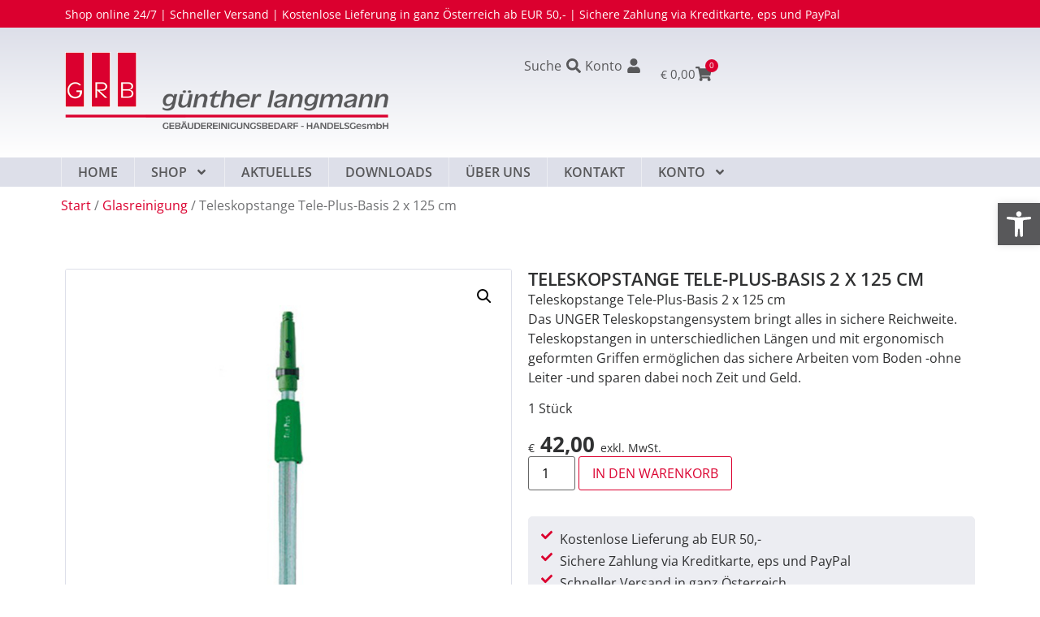

--- FILE ---
content_type: text/html; charset=UTF-8
request_url: https://www.langmann.co.at/produkt/teleskopstange-tele-plus-basis-2-x-125-cm/
body_size: 225884
content:
<!doctype html>
<html lang="de">
<head>
	<meta charset="UTF-8">
	<meta name="viewport" content="width=device-width, initial-scale=1">
	<link rel="profile" href="https://gmpg.org/xfn/11">
	<meta name='robots' content='index, follow, max-image-preview:large, max-snippet:-1, max-video-preview:-1' />

	<!-- This site is optimized with the Yoast SEO plugin v26.5 - https://yoast.com/wordpress/plugins/seo/ -->
	<title>Teleskopstange Tele-Plus-Basis 2 x 125 cm - GRB g. langmann</title>
	<link rel="canonical" href="https://www.langmann.co.at/produkt/teleskopstange-tele-plus-basis-2-x-125-cm/" />
	<meta property="og:locale" content="de_DE" />
	<meta property="og:type" content="article" />
	<meta property="og:title" content="Teleskopstange Tele-Plus-Basis 2 x 125 cm - GRB g. langmann" />
	<meta property="og:description" content="Teleskopstange Tele-Plus-Basis 2 x 125 cm Das UNGER Teleskopstangensystem bringt alles in sichere Reichweite. Teleskopstangen in unterschiedlichen Längen und mit ergonomisch geformten Griffen ermöglichen das sichere Arbeiten vom Boden -ohne Leiter -und sparen dabei noch Zeit und Geld.1 Stück" />
	<meta property="og:url" content="https://www.langmann.co.at/produkt/teleskopstange-tele-plus-basis-2-x-125-cm/" />
	<meta property="og:site_name" content="GRB g. langmann" />
	<meta property="article:modified_time" content="2025-02-04T10:14:57+00:00" />
	<meta property="og:image" content="https://www.langmann.co.at/wp-content/uploads/20201.jpg" />
	<meta property="og:image:width" content="800" />
	<meta property="og:image:height" content="800" />
	<meta property="og:image:type" content="image/jpeg" />
	<meta name="twitter:card" content="summary_large_image" />
	<script type="application/ld+json" class="yoast-schema-graph">{"@context":"https://schema.org","@graph":[{"@type":"WebPage","@id":"https://www.langmann.co.at/produkt/teleskopstange-tele-plus-basis-2-x-125-cm/","url":"https://www.langmann.co.at/produkt/teleskopstange-tele-plus-basis-2-x-125-cm/","name":"Teleskopstange Tele-Plus-Basis 2 x 125 cm - GRB g. langmann","isPartOf":{"@id":"https://www.langmann.co.at/#website"},"primaryImageOfPage":{"@id":"https://www.langmann.co.at/produkt/teleskopstange-tele-plus-basis-2-x-125-cm/#primaryimage"},"image":{"@id":"https://www.langmann.co.at/produkt/teleskopstange-tele-plus-basis-2-x-125-cm/#primaryimage"},"thumbnailUrl":"https://www.langmann.co.at/wp-content/uploads/20201.jpg","datePublished":"2024-02-23T14:36:21+00:00","dateModified":"2025-02-04T10:14:57+00:00","breadcrumb":{"@id":"https://www.langmann.co.at/produkt/teleskopstange-tele-plus-basis-2-x-125-cm/#breadcrumb"},"inLanguage":"de","potentialAction":[{"@type":"ReadAction","target":["https://www.langmann.co.at/produkt/teleskopstange-tele-plus-basis-2-x-125-cm/"]}]},{"@type":"ImageObject","inLanguage":"de","@id":"https://www.langmann.co.at/produkt/teleskopstange-tele-plus-basis-2-x-125-cm/#primaryimage","url":"https://www.langmann.co.at/wp-content/uploads/20201.jpg","contentUrl":"https://www.langmann.co.at/wp-content/uploads/20201.jpg","width":800,"height":800},{"@type":"BreadcrumbList","@id":"https://www.langmann.co.at/produkt/teleskopstange-tele-plus-basis-2-x-125-cm/#breadcrumb","itemListElement":[{"@type":"ListItem","position":1,"name":"Home","item":"https://www.langmann.co.at/"},{"@type":"ListItem","position":2,"name":"Shop","item":"https://www.langmann.co.at/shop/"},{"@type":"ListItem","position":3,"name":"Teleskopstange Tele-Plus-Basis 2 x 125 cm"}]},{"@type":"WebSite","@id":"https://www.langmann.co.at/#website","url":"https://www.langmann.co.at/","name":"GRB g. langmann","description":"Gebäudereinigungsbedarf","publisher":{"@id":"https://www.langmann.co.at/#organization"},"alternateName":"GRB","potentialAction":[{"@type":"SearchAction","target":{"@type":"EntryPoint","urlTemplate":"https://www.langmann.co.at/?s={search_term_string}"},"query-input":{"@type":"PropertyValueSpecification","valueRequired":true,"valueName":"search_term_string"}}],"inLanguage":"de"},{"@type":"Organization","@id":"https://www.langmann.co.at/#organization","name":"GRB Langmann Reinigungsbedarf","alternateName":"GRB","url":"https://www.langmann.co.at/","logo":{"@type":"ImageObject","inLanguage":"de","@id":"https://www.langmann.co.at/#/schema/logo/image/","url":"https://www.langmann.co.at/wp-content/uploads/GRB_Logo_595x140.png","contentUrl":"https://www.langmann.co.at/wp-content/uploads/GRB_Logo_595x140.png","width":595,"height":140,"caption":"GRB Langmann Reinigungsbedarf"},"image":{"@id":"https://www.langmann.co.at/#/schema/logo/image/"}}]}</script>
	<!-- / Yoast SEO plugin. -->


<link rel="alternate" type="application/rss+xml" title="GRB g. langmann &raquo; Feed" href="https://www.langmann.co.at/feed/" />
<link rel="alternate" type="application/rss+xml" title="GRB g. langmann &raquo; Kommentar-Feed" href="https://www.langmann.co.at/comments/feed/" />
<link rel="alternate" type="application/rss+xml" title="GRB g. langmann &raquo; Teleskopstange Tele-Plus-Basis 2 x 125 cm-Kommentar-Feed" href="https://www.langmann.co.at/produkt/teleskopstange-tele-plus-basis-2-x-125-cm/feed/" />
<link rel="alternate" title="oEmbed (JSON)" type="application/json+oembed" href="https://www.langmann.co.at/wp-json/oembed/1.0/embed?url=https%3A%2F%2Fwww.langmann.co.at%2Fprodukt%2Fteleskopstange-tele-plus-basis-2-x-125-cm%2F" />
<link rel="alternate" title="oEmbed (XML)" type="text/xml+oembed" href="https://www.langmann.co.at/wp-json/oembed/1.0/embed?url=https%3A%2F%2Fwww.langmann.co.at%2Fprodukt%2Fteleskopstange-tele-plus-basis-2-x-125-cm%2F&#038;format=xml" />
<style id='wp-img-auto-sizes-contain-inline-css'>
img:is([sizes=auto i],[sizes^="auto," i]){contain-intrinsic-size:3000px 1500px}
/*# sourceURL=wp-img-auto-sizes-contain-inline-css */
</style>
<style id='wp-emoji-styles-inline-css'>

	img.wp-smiley, img.emoji {
		display: inline !important;
		border: none !important;
		box-shadow: none !important;
		height: 1em !important;
		width: 1em !important;
		margin: 0 0.07em !important;
		vertical-align: -0.1em !important;
		background: none !important;
		padding: 0 !important;
	}
/*# sourceURL=wp-emoji-styles-inline-css */
</style>
<link rel='stylesheet' id='wp-block-library-css' href='https://www.langmann.co.at/wp-includes/css/dist/block-library/style.min.css?ver=6.9' media='all' />
<style id='global-styles-inline-css'>
:root{--wp--preset--aspect-ratio--square: 1;--wp--preset--aspect-ratio--4-3: 4/3;--wp--preset--aspect-ratio--3-4: 3/4;--wp--preset--aspect-ratio--3-2: 3/2;--wp--preset--aspect-ratio--2-3: 2/3;--wp--preset--aspect-ratio--16-9: 16/9;--wp--preset--aspect-ratio--9-16: 9/16;--wp--preset--color--black: #000000;--wp--preset--color--cyan-bluish-gray: #abb8c3;--wp--preset--color--white: #ffffff;--wp--preset--color--pale-pink: #f78da7;--wp--preset--color--vivid-red: #cf2e2e;--wp--preset--color--luminous-vivid-orange: #ff6900;--wp--preset--color--luminous-vivid-amber: #fcb900;--wp--preset--color--light-green-cyan: #7bdcb5;--wp--preset--color--vivid-green-cyan: #00d084;--wp--preset--color--pale-cyan-blue: #8ed1fc;--wp--preset--color--vivid-cyan-blue: #0693e3;--wp--preset--color--vivid-purple: #9b51e0;--wp--preset--gradient--vivid-cyan-blue-to-vivid-purple: linear-gradient(135deg,rgb(6,147,227) 0%,rgb(155,81,224) 100%);--wp--preset--gradient--light-green-cyan-to-vivid-green-cyan: linear-gradient(135deg,rgb(122,220,180) 0%,rgb(0,208,130) 100%);--wp--preset--gradient--luminous-vivid-amber-to-luminous-vivid-orange: linear-gradient(135deg,rgb(252,185,0) 0%,rgb(255,105,0) 100%);--wp--preset--gradient--luminous-vivid-orange-to-vivid-red: linear-gradient(135deg,rgb(255,105,0) 0%,rgb(207,46,46) 100%);--wp--preset--gradient--very-light-gray-to-cyan-bluish-gray: linear-gradient(135deg,rgb(238,238,238) 0%,rgb(169,184,195) 100%);--wp--preset--gradient--cool-to-warm-spectrum: linear-gradient(135deg,rgb(74,234,220) 0%,rgb(151,120,209) 20%,rgb(207,42,186) 40%,rgb(238,44,130) 60%,rgb(251,105,98) 80%,rgb(254,248,76) 100%);--wp--preset--gradient--blush-light-purple: linear-gradient(135deg,rgb(255,206,236) 0%,rgb(152,150,240) 100%);--wp--preset--gradient--blush-bordeaux: linear-gradient(135deg,rgb(254,205,165) 0%,rgb(254,45,45) 50%,rgb(107,0,62) 100%);--wp--preset--gradient--luminous-dusk: linear-gradient(135deg,rgb(255,203,112) 0%,rgb(199,81,192) 50%,rgb(65,88,208) 100%);--wp--preset--gradient--pale-ocean: linear-gradient(135deg,rgb(255,245,203) 0%,rgb(182,227,212) 50%,rgb(51,167,181) 100%);--wp--preset--gradient--electric-grass: linear-gradient(135deg,rgb(202,248,128) 0%,rgb(113,206,126) 100%);--wp--preset--gradient--midnight: linear-gradient(135deg,rgb(2,3,129) 0%,rgb(40,116,252) 100%);--wp--preset--font-size--small: 13px;--wp--preset--font-size--medium: 20px;--wp--preset--font-size--large: 36px;--wp--preset--font-size--x-large: 42px;--wp--preset--spacing--20: 0.44rem;--wp--preset--spacing--30: 0.67rem;--wp--preset--spacing--40: 1rem;--wp--preset--spacing--50: 1.5rem;--wp--preset--spacing--60: 2.25rem;--wp--preset--spacing--70: 3.38rem;--wp--preset--spacing--80: 5.06rem;--wp--preset--shadow--natural: 6px 6px 9px rgba(0, 0, 0, 0.2);--wp--preset--shadow--deep: 12px 12px 50px rgba(0, 0, 0, 0.4);--wp--preset--shadow--sharp: 6px 6px 0px rgba(0, 0, 0, 0.2);--wp--preset--shadow--outlined: 6px 6px 0px -3px rgb(255, 255, 255), 6px 6px rgb(0, 0, 0);--wp--preset--shadow--crisp: 6px 6px 0px rgb(0, 0, 0);}:root { --wp--style--global--content-size: 800px;--wp--style--global--wide-size: 1200px; }:where(body) { margin: 0; }.wp-site-blocks > .alignleft { float: left; margin-right: 2em; }.wp-site-blocks > .alignright { float: right; margin-left: 2em; }.wp-site-blocks > .aligncenter { justify-content: center; margin-left: auto; margin-right: auto; }:where(.wp-site-blocks) > * { margin-block-start: 24px; margin-block-end: 0; }:where(.wp-site-blocks) > :first-child { margin-block-start: 0; }:where(.wp-site-blocks) > :last-child { margin-block-end: 0; }:root { --wp--style--block-gap: 24px; }:root :where(.is-layout-flow) > :first-child{margin-block-start: 0;}:root :where(.is-layout-flow) > :last-child{margin-block-end: 0;}:root :where(.is-layout-flow) > *{margin-block-start: 24px;margin-block-end: 0;}:root :where(.is-layout-constrained) > :first-child{margin-block-start: 0;}:root :where(.is-layout-constrained) > :last-child{margin-block-end: 0;}:root :where(.is-layout-constrained) > *{margin-block-start: 24px;margin-block-end: 0;}:root :where(.is-layout-flex){gap: 24px;}:root :where(.is-layout-grid){gap: 24px;}.is-layout-flow > .alignleft{float: left;margin-inline-start: 0;margin-inline-end: 2em;}.is-layout-flow > .alignright{float: right;margin-inline-start: 2em;margin-inline-end: 0;}.is-layout-flow > .aligncenter{margin-left: auto !important;margin-right: auto !important;}.is-layout-constrained > .alignleft{float: left;margin-inline-start: 0;margin-inline-end: 2em;}.is-layout-constrained > .alignright{float: right;margin-inline-start: 2em;margin-inline-end: 0;}.is-layout-constrained > .aligncenter{margin-left: auto !important;margin-right: auto !important;}.is-layout-constrained > :where(:not(.alignleft):not(.alignright):not(.alignfull)){max-width: var(--wp--style--global--content-size);margin-left: auto !important;margin-right: auto !important;}.is-layout-constrained > .alignwide{max-width: var(--wp--style--global--wide-size);}body .is-layout-flex{display: flex;}.is-layout-flex{flex-wrap: wrap;align-items: center;}.is-layout-flex > :is(*, div){margin: 0;}body .is-layout-grid{display: grid;}.is-layout-grid > :is(*, div){margin: 0;}body{padding-top: 0px;padding-right: 0px;padding-bottom: 0px;padding-left: 0px;}a:where(:not(.wp-element-button)){text-decoration: underline;}:root :where(.wp-element-button, .wp-block-button__link){background-color: #32373c;border-width: 0;color: #fff;font-family: inherit;font-size: inherit;font-style: inherit;font-weight: inherit;letter-spacing: inherit;line-height: inherit;padding-top: calc(0.667em + 2px);padding-right: calc(1.333em + 2px);padding-bottom: calc(0.667em + 2px);padding-left: calc(1.333em + 2px);text-decoration: none;text-transform: inherit;}.has-black-color{color: var(--wp--preset--color--black) !important;}.has-cyan-bluish-gray-color{color: var(--wp--preset--color--cyan-bluish-gray) !important;}.has-white-color{color: var(--wp--preset--color--white) !important;}.has-pale-pink-color{color: var(--wp--preset--color--pale-pink) !important;}.has-vivid-red-color{color: var(--wp--preset--color--vivid-red) !important;}.has-luminous-vivid-orange-color{color: var(--wp--preset--color--luminous-vivid-orange) !important;}.has-luminous-vivid-amber-color{color: var(--wp--preset--color--luminous-vivid-amber) !important;}.has-light-green-cyan-color{color: var(--wp--preset--color--light-green-cyan) !important;}.has-vivid-green-cyan-color{color: var(--wp--preset--color--vivid-green-cyan) !important;}.has-pale-cyan-blue-color{color: var(--wp--preset--color--pale-cyan-blue) !important;}.has-vivid-cyan-blue-color{color: var(--wp--preset--color--vivid-cyan-blue) !important;}.has-vivid-purple-color{color: var(--wp--preset--color--vivid-purple) !important;}.has-black-background-color{background-color: var(--wp--preset--color--black) !important;}.has-cyan-bluish-gray-background-color{background-color: var(--wp--preset--color--cyan-bluish-gray) !important;}.has-white-background-color{background-color: var(--wp--preset--color--white) !important;}.has-pale-pink-background-color{background-color: var(--wp--preset--color--pale-pink) !important;}.has-vivid-red-background-color{background-color: var(--wp--preset--color--vivid-red) !important;}.has-luminous-vivid-orange-background-color{background-color: var(--wp--preset--color--luminous-vivid-orange) !important;}.has-luminous-vivid-amber-background-color{background-color: var(--wp--preset--color--luminous-vivid-amber) !important;}.has-light-green-cyan-background-color{background-color: var(--wp--preset--color--light-green-cyan) !important;}.has-vivid-green-cyan-background-color{background-color: var(--wp--preset--color--vivid-green-cyan) !important;}.has-pale-cyan-blue-background-color{background-color: var(--wp--preset--color--pale-cyan-blue) !important;}.has-vivid-cyan-blue-background-color{background-color: var(--wp--preset--color--vivid-cyan-blue) !important;}.has-vivid-purple-background-color{background-color: var(--wp--preset--color--vivid-purple) !important;}.has-black-border-color{border-color: var(--wp--preset--color--black) !important;}.has-cyan-bluish-gray-border-color{border-color: var(--wp--preset--color--cyan-bluish-gray) !important;}.has-white-border-color{border-color: var(--wp--preset--color--white) !important;}.has-pale-pink-border-color{border-color: var(--wp--preset--color--pale-pink) !important;}.has-vivid-red-border-color{border-color: var(--wp--preset--color--vivid-red) !important;}.has-luminous-vivid-orange-border-color{border-color: var(--wp--preset--color--luminous-vivid-orange) !important;}.has-luminous-vivid-amber-border-color{border-color: var(--wp--preset--color--luminous-vivid-amber) !important;}.has-light-green-cyan-border-color{border-color: var(--wp--preset--color--light-green-cyan) !important;}.has-vivid-green-cyan-border-color{border-color: var(--wp--preset--color--vivid-green-cyan) !important;}.has-pale-cyan-blue-border-color{border-color: var(--wp--preset--color--pale-cyan-blue) !important;}.has-vivid-cyan-blue-border-color{border-color: var(--wp--preset--color--vivid-cyan-blue) !important;}.has-vivid-purple-border-color{border-color: var(--wp--preset--color--vivid-purple) !important;}.has-vivid-cyan-blue-to-vivid-purple-gradient-background{background: var(--wp--preset--gradient--vivid-cyan-blue-to-vivid-purple) !important;}.has-light-green-cyan-to-vivid-green-cyan-gradient-background{background: var(--wp--preset--gradient--light-green-cyan-to-vivid-green-cyan) !important;}.has-luminous-vivid-amber-to-luminous-vivid-orange-gradient-background{background: var(--wp--preset--gradient--luminous-vivid-amber-to-luminous-vivid-orange) !important;}.has-luminous-vivid-orange-to-vivid-red-gradient-background{background: var(--wp--preset--gradient--luminous-vivid-orange-to-vivid-red) !important;}.has-very-light-gray-to-cyan-bluish-gray-gradient-background{background: var(--wp--preset--gradient--very-light-gray-to-cyan-bluish-gray) !important;}.has-cool-to-warm-spectrum-gradient-background{background: var(--wp--preset--gradient--cool-to-warm-spectrum) !important;}.has-blush-light-purple-gradient-background{background: var(--wp--preset--gradient--blush-light-purple) !important;}.has-blush-bordeaux-gradient-background{background: var(--wp--preset--gradient--blush-bordeaux) !important;}.has-luminous-dusk-gradient-background{background: var(--wp--preset--gradient--luminous-dusk) !important;}.has-pale-ocean-gradient-background{background: var(--wp--preset--gradient--pale-ocean) !important;}.has-electric-grass-gradient-background{background: var(--wp--preset--gradient--electric-grass) !important;}.has-midnight-gradient-background{background: var(--wp--preset--gradient--midnight) !important;}.has-small-font-size{font-size: var(--wp--preset--font-size--small) !important;}.has-medium-font-size{font-size: var(--wp--preset--font-size--medium) !important;}.has-large-font-size{font-size: var(--wp--preset--font-size--large) !important;}.has-x-large-font-size{font-size: var(--wp--preset--font-size--x-large) !important;}
:root :where(.wp-block-pullquote){font-size: 1.5em;line-height: 1.6;}
/*# sourceURL=global-styles-inline-css */
</style>
<link rel='stylesheet' id='photoswipe-css' href='https://www.langmann.co.at/wp-content/plugins/woocommerce/assets/css/photoswipe/photoswipe.min.css?ver=10.4.3' media='all' />
<link rel='stylesheet' id='photoswipe-default-skin-css' href='https://www.langmann.co.at/wp-content/plugins/woocommerce/assets/css/photoswipe/default-skin/default-skin.min.css?ver=10.4.3' media='all' />
<link rel='stylesheet' id='woocommerce-layout-css' href='https://www.langmann.co.at/wp-content/plugins/woocommerce/assets/css/woocommerce-layout.css?ver=10.4.3' media='all' />
<link rel='stylesheet' id='woocommerce-smallscreen-css' href='https://www.langmann.co.at/wp-content/plugins/woocommerce/assets/css/woocommerce-smallscreen.css?ver=10.4.3' media='only screen and (max-width: 768px)' />
<link rel='stylesheet' id='woocommerce-general-css' href='https://www.langmann.co.at/wp-content/plugins/woocommerce/assets/css/woocommerce.css?ver=10.4.3' media='all' />
<style id='woocommerce-inline-inline-css'>
.woocommerce form .form-row .required { visibility: visible; }
/*# sourceURL=woocommerce-inline-inline-css */
</style>
<link rel='stylesheet' id='pojo-a11y-css' href='https://www.langmann.co.at/wp-content/plugins/pojo-accessibility/modules/legacy/assets/css/style.min.css?ver=1.0.0' media='all' />
<link rel='stylesheet' id='ea11y-skip-link-css' href='https://www.langmann.co.at/wp-content/plugins/pojo-accessibility/assets/build/skip-link.css?ver=3.9.1' media='all' />
<link rel='stylesheet' id='hello-elementor-css' href='https://www.langmann.co.at/wp-content/themes/hello-elementor/assets/css/reset.css?ver=3.4.5' media='all' />
<link rel='stylesheet' id='hello-elementor-theme-style-css' href='https://www.langmann.co.at/wp-content/themes/hello-elementor/assets/css/theme.css?ver=3.4.5' media='all' />
<link rel='stylesheet' id='hello-elementor-header-footer-css' href='https://www.langmann.co.at/wp-content/themes/hello-elementor/assets/css/header-footer.css?ver=3.4.5' media='all' />
<link rel='stylesheet' id='elementor-frontend-css' href='https://www.langmann.co.at/wp-content/plugins/elementor/assets/css/frontend.min.css?ver=3.33.4' media='all' />
<link rel='stylesheet' id='elementor-post-9849-css' href='https://www.langmann.co.at/wp-content/uploads/elementor/css/post-9849.css?ver=1768946720' media='all' />
<link rel='stylesheet' id='widget-image-css' href='https://www.langmann.co.at/wp-content/plugins/elementor/assets/css/widget-image.min.css?ver=3.33.4' media='all' />
<link rel='stylesheet' id='widget-icon-list-css' href='https://www.langmann.co.at/wp-content/plugins/elementor/assets/css/widget-icon-list.min.css?ver=3.33.4' media='all' />
<link rel='stylesheet' id='widget-woocommerce-menu-cart-css' href='https://www.langmann.co.at/wp-content/plugins/elementor-pro/assets/css/widget-woocommerce-menu-cart.min.css?ver=3.33.2' media='all' />
<link rel='stylesheet' id='widget-nav-menu-css' href='https://www.langmann.co.at/wp-content/plugins/elementor-pro/assets/css/widget-nav-menu.min.css?ver=3.33.2' media='all' />
<link rel='stylesheet' id='e-sticky-css' href='https://www.langmann.co.at/wp-content/plugins/elementor-pro/assets/css/modules/sticky.min.css?ver=3.33.2' media='all' />
<link rel='stylesheet' id='e-animation-fadeInLeft-css' href='https://www.langmann.co.at/wp-content/plugins/elementor/assets/lib/animations/styles/fadeInLeft.min.css?ver=3.33.4' media='all' />
<link rel='stylesheet' id='widget-off-canvas-css' href='https://www.langmann.co.at/wp-content/plugins/elementor-pro/assets/css/widget-off-canvas.min.css?ver=3.33.2' media='all' />
<link rel='stylesheet' id='widget-heading-css' href='https://www.langmann.co.at/wp-content/plugins/elementor/assets/css/widget-heading.min.css?ver=3.33.4' media='all' />
<link rel='stylesheet' id='widget-form-css' href='https://www.langmann.co.at/wp-content/plugins/elementor-pro/assets/css/widget-form.min.css?ver=3.33.2' media='all' />
<link rel='stylesheet' id='widget-woocommerce-product-images-css' href='https://www.langmann.co.at/wp-content/plugins/elementor-pro/assets/css/widget-woocommerce-product-images.min.css?ver=3.33.2' media='all' />
<link rel='stylesheet' id='widget-woocommerce-product-price-css' href='https://www.langmann.co.at/wp-content/plugins/elementor-pro/assets/css/widget-woocommerce-product-price.min.css?ver=3.33.2' media='all' />
<link rel='stylesheet' id='widget-woocommerce-product-add-to-cart-css' href='https://www.langmann.co.at/wp-content/plugins/elementor-pro/assets/css/widget-woocommerce-product-add-to-cart.min.css?ver=3.33.2' media='all' />
<link rel='stylesheet' id='widget-divider-css' href='https://www.langmann.co.at/wp-content/plugins/elementor/assets/css/widget-divider.min.css?ver=3.33.4' media='all' />
<link rel='stylesheet' id='widget-woocommerce-product-meta-css' href='https://www.langmann.co.at/wp-content/plugins/elementor-pro/assets/css/widget-woocommerce-product-meta.min.css?ver=3.33.2' media='all' />
<link rel='stylesheet' id='widget-nested-accordion-css' href='https://www.langmann.co.at/wp-content/plugins/elementor/assets/css/widget-nested-accordion.min.css?ver=3.33.4' media='all' />
<link rel='stylesheet' id='swiper-css' href='https://www.langmann.co.at/wp-content/plugins/elementor/assets/lib/swiper/v8/css/swiper.min.css?ver=8.4.5' media='all' />
<link rel='stylesheet' id='e-swiper-css' href='https://www.langmann.co.at/wp-content/plugins/elementor/assets/css/conditionals/e-swiper.min.css?ver=3.33.4' media='all' />
<link rel='stylesheet' id='widget-loop-common-css' href='https://www.langmann.co.at/wp-content/plugins/elementor-pro/assets/css/widget-loop-common.min.css?ver=3.33.2' media='all' />
<link rel='stylesheet' id='widget-loop-carousel-css' href='https://www.langmann.co.at/wp-content/plugins/elementor-pro/assets/css/widget-loop-carousel.min.css?ver=3.33.2' media='all' />
<link rel='stylesheet' id='e-animation-slideInRight-css' href='https://www.langmann.co.at/wp-content/plugins/elementor/assets/lib/animations/styles/slideInRight.min.css?ver=3.33.4' media='all' />
<link rel='stylesheet' id='e-popup-css' href='https://www.langmann.co.at/wp-content/plugins/elementor-pro/assets/css/conditionals/popup.min.css?ver=3.33.2' media='all' />
<link rel='stylesheet' id='e-animation-grow-css' href='https://www.langmann.co.at/wp-content/plugins/elementor/assets/lib/animations/styles/e-animation-grow.min.css?ver=3.33.4' media='all' />
<link rel='stylesheet' id='e-animation-fadeInUp-css' href='https://www.langmann.co.at/wp-content/plugins/elementor/assets/lib/animations/styles/fadeInUp.min.css?ver=3.33.4' media='all' />
<link rel='stylesheet' id='widget-search-css' href='https://www.langmann.co.at/wp-content/plugins/elementor-pro/assets/css/widget-search.min.css?ver=3.33.2' media='all' />
<link rel='stylesheet' id='e-animation-zoomIn-css' href='https://www.langmann.co.at/wp-content/plugins/elementor/assets/lib/animations/styles/zoomIn.min.css?ver=3.33.4' media='all' />
<link rel='stylesheet' id='font-awesome-5-all-css' href='https://www.langmann.co.at/wp-content/plugins/elementor/assets/lib/font-awesome/css/all.min.css?ver=3.33.4' media='all' />
<link rel='stylesheet' id='font-awesome-4-shim-css' href='https://www.langmann.co.at/wp-content/plugins/elementor/assets/lib/font-awesome/css/v4-shims.min.css?ver=3.33.4' media='all' />
<link rel='stylesheet' id='elementor-post-9853-css' href='https://www.langmann.co.at/wp-content/uploads/elementor/css/post-9853.css?ver=1768946720' media='all' />
<link rel='stylesheet' id='elementor-post-9975-css' href='https://www.langmann.co.at/wp-content/uploads/elementor/css/post-9975.css?ver=1768946721' media='all' />
<link rel='stylesheet' id='elementor-post-10631-css' href='https://www.langmann.co.at/wp-content/uploads/elementor/css/post-10631.css?ver=1768946721' media='all' />
<link rel='stylesheet' id='elementor-post-11525-css' href='https://www.langmann.co.at/wp-content/uploads/elementor/css/post-11525.css?ver=1768946721' media='all' />
<link rel='stylesheet' id='elementor-post-11521-css' href='https://www.langmann.co.at/wp-content/uploads/elementor/css/post-11521.css?ver=1768946721' media='all' />
<link rel='stylesheet' id='elementor-post-10045-css' href='https://www.langmann.co.at/wp-content/uploads/elementor/css/post-10045.css?ver=1768946721' media='all' />
<link rel='stylesheet' id='e-woocommerce-notices-css' href='https://www.langmann.co.at/wp-content/plugins/elementor-pro/assets/css/woocommerce-notices.min.css?ver=3.33.2' media='all' />
<link rel='stylesheet' id='tablepress-default-css' href='https://www.langmann.co.at/wp-content/tablepress-combined.min.css?ver=29' media='all' />
<script src="https://www.langmann.co.at/wp-includes/js/jquery/jquery.min.js?ver=3.7.1" id="jquery-core-js"></script>
<script src="https://www.langmann.co.at/wp-includes/js/jquery/jquery-migrate.min.js?ver=3.4.1" id="jquery-migrate-js"></script>
<script src="https://www.langmann.co.at/wp-content/plugins/woocommerce/assets/js/jquery-blockui/jquery.blockUI.min.js?ver=2.7.0-wc.10.4.3" id="wc-jquery-blockui-js" defer data-wp-strategy="defer"></script>
<script id="wc-add-to-cart-js-extra">
var wc_add_to_cart_params = {"ajax_url":"/wp-admin/admin-ajax.php","wc_ajax_url":"/?wc-ajax=%%endpoint%%","i18n_view_cart":"Warenkorb anzeigen","cart_url":"https://www.langmann.co.at/warenkorb/","is_cart":"","cart_redirect_after_add":"no"};
//# sourceURL=wc-add-to-cart-js-extra
</script>
<script src="https://www.langmann.co.at/wp-content/plugins/woocommerce/assets/js/frontend/add-to-cart.min.js?ver=10.4.3" id="wc-add-to-cart-js" defer data-wp-strategy="defer"></script>
<script src="https://www.langmann.co.at/wp-content/plugins/woocommerce/assets/js/zoom/jquery.zoom.min.js?ver=1.7.21-wc.10.4.3" id="wc-zoom-js" defer data-wp-strategy="defer"></script>
<script src="https://www.langmann.co.at/wp-content/plugins/woocommerce/assets/js/flexslider/jquery.flexslider.min.js?ver=2.7.2-wc.10.4.3" id="wc-flexslider-js" defer data-wp-strategy="defer"></script>
<script src="https://www.langmann.co.at/wp-content/plugins/woocommerce/assets/js/photoswipe/photoswipe.min.js?ver=4.1.1-wc.10.4.3" id="wc-photoswipe-js" defer data-wp-strategy="defer"></script>
<script src="https://www.langmann.co.at/wp-content/plugins/woocommerce/assets/js/photoswipe/photoswipe-ui-default.min.js?ver=4.1.1-wc.10.4.3" id="wc-photoswipe-ui-default-js" defer data-wp-strategy="defer"></script>
<script id="wc-single-product-js-extra">
var wc_single_product_params = {"i18n_required_rating_text":"Bitte w\u00e4hlen Sie eine Bewertung","i18n_rating_options":["1 von 5\u00a0Sternen","2 von 5\u00a0Sternen","3 von 5\u00a0Sternen","4 von 5\u00a0Sternen","5 von 5\u00a0Sternen"],"i18n_product_gallery_trigger_text":"Bildergalerie im Vollbildmodus anzeigen","review_rating_required":"yes","flexslider":{"rtl":false,"animation":"slide","smoothHeight":true,"directionNav":false,"controlNav":"thumbnails","slideshow":false,"animationSpeed":500,"animationLoop":false,"allowOneSlide":false},"zoom_enabled":"1","zoom_options":[],"photoswipe_enabled":"1","photoswipe_options":{"shareEl":false,"closeOnScroll":false,"history":false,"hideAnimationDuration":0,"showAnimationDuration":0},"flexslider_enabled":"1"};
//# sourceURL=wc-single-product-js-extra
</script>
<script src="https://www.langmann.co.at/wp-content/plugins/woocommerce/assets/js/frontend/single-product.min.js?ver=10.4.3" id="wc-single-product-js" defer data-wp-strategy="defer"></script>
<script src="https://www.langmann.co.at/wp-content/plugins/woocommerce/assets/js/js-cookie/js.cookie.min.js?ver=2.1.4-wc.10.4.3" id="wc-js-cookie-js" defer data-wp-strategy="defer"></script>
<script id="woocommerce-js-extra">
var woocommerce_params = {"ajax_url":"/wp-admin/admin-ajax.php","wc_ajax_url":"/?wc-ajax=%%endpoint%%","i18n_password_show":"Passwort anzeigen","i18n_password_hide":"Passwort ausblenden"};
//# sourceURL=woocommerce-js-extra
</script>
<script src="https://www.langmann.co.at/wp-content/plugins/woocommerce/assets/js/frontend/woocommerce.min.js?ver=10.4.3" id="woocommerce-js" defer data-wp-strategy="defer"></script>
<script src="https://www.langmann.co.at/wp-content/plugins/elementor/assets/lib/font-awesome/js/v4-shims.min.js?ver=3.33.4" id="font-awesome-4-shim-js"></script>
<link rel="https://api.w.org/" href="https://www.langmann.co.at/wp-json/" /><link rel="alternate" title="JSON" type="application/json" href="https://www.langmann.co.at/wp-json/wp/v2/product/2524" /><link rel="EditURI" type="application/rsd+xml" title="RSD" href="https://www.langmann.co.at/xmlrpc.php?rsd" />
<meta name="generator" content="WordPress 6.9" />
<meta name="generator" content="WooCommerce 10.4.3" />
<link rel='shortlink' href='https://www.langmann.co.at/?p=2524' />
<style type="text/css">
#pojo-a11y-toolbar .pojo-a11y-toolbar-toggle a{ background-color: #58585a;	color: #ffffff;}
#pojo-a11y-toolbar .pojo-a11y-toolbar-overlay, #pojo-a11y-toolbar .pojo-a11y-toolbar-overlay ul.pojo-a11y-toolbar-items.pojo-a11y-links{ border-color: #58585a;}
body.pojo-a11y-focusable a:focus{ outline-style: solid !important;	outline-width: 1px !important;	outline-color: #db002f !important;}
#pojo-a11y-toolbar{ top: 250px !important;}
#pojo-a11y-toolbar .pojo-a11y-toolbar-overlay{ background-color: #ffffff;}
#pojo-a11y-toolbar .pojo-a11y-toolbar-overlay ul.pojo-a11y-toolbar-items li.pojo-a11y-toolbar-item a, #pojo-a11y-toolbar .pojo-a11y-toolbar-overlay p.pojo-a11y-toolbar-title{ color: #58585a;}
#pojo-a11y-toolbar .pojo-a11y-toolbar-overlay ul.pojo-a11y-toolbar-items li.pojo-a11y-toolbar-item a.active{ background-color: #db002f;	color: #ffffff;}
@media (max-width: 767px) { #pojo-a11y-toolbar { top: 250px !important; } }</style><meta name="description" content="Teleskopstange Tele-Plus-Basis 2 x 125 cm
Das UNGER Teleskopstangensystem bringt alles in sichere Reichweite.
Teleskopstangen in unterschiedlichen Längen und mit ergonomisch geformten Griffen ermöglichen das sichere Arbeiten vom Boden -ohne Leiter -und sparen dabei noch Zeit und Geld.1 Stück">
	<noscript><style>.woocommerce-product-gallery{ opacity: 1 !important; }</style></noscript>
	<meta name="generator" content="Elementor 3.33.4; features: e_font_icon_svg, additional_custom_breakpoints; settings: css_print_method-external, google_font-disabled, font_display-auto">
			<style>
				.e-con.e-parent:nth-of-type(n+4):not(.e-lazyloaded):not(.e-no-lazyload),
				.e-con.e-parent:nth-of-type(n+4):not(.e-lazyloaded):not(.e-no-lazyload) * {
					background-image: none !important;
				}
				@media screen and (max-height: 1024px) {
					.e-con.e-parent:nth-of-type(n+3):not(.e-lazyloaded):not(.e-no-lazyload),
					.e-con.e-parent:nth-of-type(n+3):not(.e-lazyloaded):not(.e-no-lazyload) * {
						background-image: none !important;
					}
				}
				@media screen and (max-height: 640px) {
					.e-con.e-parent:nth-of-type(n+2):not(.e-lazyloaded):not(.e-no-lazyload),
					.e-con.e-parent:nth-of-type(n+2):not(.e-lazyloaded):not(.e-no-lazyload) * {
						background-image: none !important;
					}
				}
			</style>
			<link rel="icon" href="https://www.langmann.co.at/wp-content/uploads/grb_favicon_512x512-100x100.png" sizes="32x32" />
<link rel="icon" href="https://www.langmann.co.at/wp-content/uploads/grb_favicon_512x512-300x300.png" sizes="192x192" />
<link rel="apple-touch-icon" href="https://www.langmann.co.at/wp-content/uploads/grb_favicon_512x512-300x300.png" />
<meta name="msapplication-TileImage" content="https://www.langmann.co.at/wp-content/uploads/grb_favicon_512x512-300x300.png" />
</head>
<body class="wp-singular product-template-default single single-product postid-2524 wp-custom-logo wp-embed-responsive wp-theme-hello-elementor theme-hello-elementor woocommerce woocommerce-page woocommerce-no-js hello-elementor-default e-wc-error-notice e-wc-message-notice e-wc-info-notice elementor-default elementor-template-full-width elementor-kit-9849 elementor-page-10631">

		<script>
			const onSkipLinkClick = () => {
				const htmlElement = document.querySelector('html');

				htmlElement.style['scroll-behavior'] = 'smooth';

				setTimeout( () => htmlElement.style['scroll-behavior'] = null, 1000 );
			}
			document.addEventListener("DOMContentLoaded", () => {
				if (!document.querySelector('#content')) {
					document.querySelector('.ea11y-skip-to-content-link').remove();
				}
			});
		</script>
		<nav aria-label="Skip to content navigation">
			<a class="ea11y-skip-to-content-link"
				href="#content"
				tabindex="1"
				onclick="onSkipLinkClick()"
			>
				Skip to content
				<svg width="24" height="24" viewBox="0 0 24 24" fill="none" role="presentation">
					<path d="M18 6V12C18 12.7956 17.6839 13.5587 17.1213 14.1213C16.5587 14.6839 15.7956 15 15 15H5M5 15L9 11M5 15L9 19"
								stroke="black"
								stroke-width="1.5"
								stroke-linecap="round"
								stroke-linejoin="round"
					/>
				</svg>
			</a>
			<div class="ea11y-skip-to-content-backdrop"></div>
		</nav>

		

		<header data-elementor-type="header" data-elementor-id="9853" class="elementor elementor-9853 elementor-location-header" data-elementor-post-type="elementor_library">
			<div class="elementor-element elementor-element-4c1fa9f e-flex e-con-boxed e-con e-parent" data-id="4c1fa9f" data-element_type="container" data-settings="{&quot;background_background&quot;:&quot;classic&quot;}">
					<div class="e-con-inner">
				<div class="elementor-element elementor-element-158885e elementor-hidden-tablet elementor-hidden-mobile elementor-widget elementor-widget-text-editor" data-id="158885e" data-element_type="widget" data-widget_type="text-editor.default">
									<p>Shop online 24/7 | Schneller Versand | Kostenlose Lieferung in ganz Österreich ab EUR 50,- | Sichere Zahlung via Kreditkarte, eps und PayPal</p>								</div>
				<div class="elementor-element elementor-element-64a32ec elementor-hidden-desktop elementor-widget elementor-widget-html" data-id="64a32ec" data-element_type="widget" data-widget_type="html.default">
					<marquee behavior=scroll direction="left" scrollamount="4">Shop online 24/7 | Schneller Versand | Kostenlose Lieferung in ganz Österreich ab EUR 50,- | Sichere Zahlung via Kreditkarte, eps und PayPal</marquee>				</div>
					</div>
				</div>
		<div class="elementor-element elementor-element-8f9ee3f e-flex e-con-boxed e-con e-parent" data-id="8f9ee3f" data-element_type="container" data-settings="{&quot;background_background&quot;:&quot;gradient&quot;}">
					<div class="e-con-inner">
		<div class="elementor-element elementor-element-22ffd7f e-con-full e-flex e-con e-child" data-id="22ffd7f" data-element_type="container">
				<div class="elementor-element elementor-element-68562f6 elementor-widget elementor-widget-theme-site-logo elementor-widget-image" data-id="68562f6" data-element_type="widget" data-widget_type="theme-site-logo.default">
											<a href="https://www.langmann.co.at">
			<img fetchpriority="high" width="595" height="140" src="https://www.langmann.co.at/wp-content/uploads/GRB_Logo_595x140.png" class="attachment-full size-full wp-image-9855" alt="GRB G. Langmann Gebäudereinigungsbedarf" srcset="https://www.langmann.co.at/wp-content/uploads/GRB_Logo_595x140.png 595w, https://www.langmann.co.at/wp-content/uploads/GRB_Logo_595x140-550x129.png 550w, https://www.langmann.co.at/wp-content/uploads/GRB_Logo_595x140-300x71.png 300w" sizes="(max-width: 595px) 100vw, 595px" />				</a>
											</div>
				</div>
		<div class="elementor-element elementor-element-8b86104 e-con-full elementor-hidden-tablet elementor-hidden-mobile e-flex e-con e-child" data-id="8b86104" data-element_type="container">
				<div class="elementor-element elementor-element-8158940 elementor-icon-list--layout-inline elementor-mobile-align-left elementor-list-item-link-full_width elementor-widget elementor-widget-icon-list" data-id="8158940" data-element_type="widget" id="suche-konto-menue" data-widget_type="icon-list.default">
							<ul class="elementor-icon-list-items elementor-inline-items">
							<li class="elementor-icon-list-item elementor-inline-item">
											<a href="#elementor-action%3Aaction%3Dpopup%3Aopen%26settings%3DeyJpZCI6IjEwMDQ1IiwidG9nZ2xlIjpmYWxzZX0%3D">

												<span class="elementor-icon-list-icon">
							<svg aria-hidden="true" class="e-font-icon-svg e-fas-search" viewBox="0 0 512 512" xmlns="http://www.w3.org/2000/svg"><path d="M505 442.7L405.3 343c-4.5-4.5-10.6-7-17-7H372c27.6-35.3 44-79.7 44-128C416 93.1 322.9 0 208 0S0 93.1 0 208s93.1 208 208 208c48.3 0 92.7-16.4 128-44v16.3c0 6.4 2.5 12.5 7 17l99.7 99.7c9.4 9.4 24.6 9.4 33.9 0l28.3-28.3c9.4-9.4 9.4-24.6.1-34zM208 336c-70.7 0-128-57.2-128-128 0-70.7 57.2-128 128-128 70.7 0 128 57.2 128 128 0 70.7-57.2 128-128 128z"></path></svg>						</span>
										<span class="elementor-icon-list-text">Suche</span>
											</a>
									</li>
								<li class="elementor-icon-list-item elementor-inline-item">
											<a href="https://www.langmann.co.at/shop/mein-konto/">

												<span class="elementor-icon-list-icon">
							<svg aria-hidden="true" class="e-font-icon-svg e-fas-user" viewBox="0 0 448 512" xmlns="http://www.w3.org/2000/svg"><path d="M224 256c70.7 0 128-57.3 128-128S294.7 0 224 0 96 57.3 96 128s57.3 128 128 128zm89.6 32h-16.7c-22.2 10.2-46.9 16-72.9 16s-50.6-5.8-72.9-16h-16.7C60.2 288 0 348.2 0 422.4V464c0 26.5 21.5 48 48 48h352c26.5 0 48-21.5 48-48v-41.6c0-74.2-60.2-134.4-134.4-134.4z"></path></svg>						</span>
										<span class="elementor-icon-list-text">Konto</span>
											</a>
									</li>
						</ul>
						</div>
				<div class="elementor-element elementor-element-b181454 toggle-icon--custom elementor-hidden-tablet elementor-hidden-mobile elementor-menu-cart--items-indicator-bubble elementor-menu-cart--show-subtotal-yes elementor-menu-cart--cart-type-side-cart elementor-menu-cart--show-remove-button-yes elementor-widget elementor-widget-woocommerce-menu-cart" data-id="b181454" data-element_type="widget" data-settings="{&quot;cart_type&quot;:&quot;side-cart&quot;,&quot;open_cart&quot;:&quot;click&quot;,&quot;automatically_open_cart&quot;:&quot;no&quot;}" data-widget_type="woocommerce-menu-cart.default">
							<div class="elementor-menu-cart__wrapper">
							<div class="elementor-menu-cart__toggle_wrapper">
					<div class="elementor-menu-cart__container elementor-lightbox" aria-hidden="true">
						<div class="elementor-menu-cart__main" aria-hidden="true">
									<div class="elementor-menu-cart__close-button">
					</div>
									<div class="widget_shopping_cart_content">
															</div>
						</div>
					</div>
							<div class="elementor-menu-cart__toggle elementor-button-wrapper">
			<a id="elementor-menu-cart__toggle_button" href="#" class="elementor-menu-cart__toggle_button elementor-button elementor-size-sm" aria-expanded="false">
				<span class="elementor-button-text"><span class="woocommerce-Price-amount amount"><bdi><span class="woocommerce-Price-currencySymbol">&euro;</span>&nbsp;0,00</bdi></span></span>
				<span class="elementor-button-icon">
					<span class="elementor-button-icon-qty" data-counter="0">0</span>
					<svg class="e-toggle-cart-custom-icon e-font-icon-svg e-fas-shopping-cart" aria-hidden="true" viewBox="0 0 576 512" xmlns="http://www.w3.org/2000/svg"><path d="M528.12 301.319l47.273-208C578.806 78.301 567.391 64 551.99 64H159.208l-9.166-44.81C147.758 8.021 137.93 0 126.529 0H24C10.745 0 0 10.745 0 24v16c0 13.255 10.745 24 24 24h69.883l70.248 343.435C147.325 417.1 136 435.222 136 456c0 30.928 25.072 56 56 56s56-25.072 56-56c0-15.674-6.447-29.835-16.824-40h209.647C430.447 426.165 424 440.326 424 456c0 30.928 25.072 56 56 56s56-25.072 56-56c0-22.172-12.888-41.332-31.579-50.405l5.517-24.276c3.413-15.018-8.002-29.319-23.403-29.319H218.117l-6.545-32h293.145c11.206 0 20.92-7.754 23.403-18.681z"></path></svg>					<span class="elementor-screen-only">Warenkorb</span>
				</span>
			</a>
		</div>
						</div>
					</div> <!-- close elementor-menu-cart__wrapper -->
						</div>
				</div>
					</div>
				</div>
		<div class="elementor-element elementor-element-c9b72c2 elementor-hidden-tablet elementor-hidden-mobile e-flex e-con-boxed e-con e-parent" data-id="c9b72c2" data-element_type="container" id="frontticker" data-settings="{&quot;background_background&quot;:&quot;classic&quot;,&quot;sticky&quot;:&quot;top&quot;,&quot;sticky_on&quot;:[&quot;desktop&quot;],&quot;sticky_offset&quot;:0,&quot;sticky_effects_offset&quot;:0,&quot;sticky_anchor_link_offset&quot;:0}">
					<div class="e-con-inner">
				<div class="elementor-element elementor-element-d9a8100 elementor-nav-menu--dropdown-none elementor-widget elementor-widget-nav-menu" data-id="d9a8100" data-element_type="widget" data-settings="{&quot;submenu_icon&quot;:{&quot;value&quot;:&quot;&lt;svg aria-hidden=\&quot;true\&quot; class=\&quot;e-font-icon-svg e-fas-angle-down\&quot; viewBox=\&quot;0 0 320 512\&quot; xmlns=\&quot;http:\/\/www.w3.org\/2000\/svg\&quot;&gt;&lt;path d=\&quot;M143 352.3L7 216.3c-9.4-9.4-9.4-24.6 0-33.9l22.6-22.6c9.4-9.4 24.6-9.4 33.9 0l96.4 96.4 96.4-96.4c9.4-9.4 24.6-9.4 33.9 0l22.6 22.6c9.4 9.4 9.4 24.6 0 33.9l-136 136c-9.2 9.4-24.4 9.4-33.8 0z\&quot;&gt;&lt;\/path&gt;&lt;\/svg&gt;&quot;,&quot;library&quot;:&quot;fa-solid&quot;},&quot;layout&quot;:&quot;horizontal&quot;}" data-widget_type="nav-menu.default">
								<nav aria-label="Menu" class="elementor-nav-menu--main elementor-nav-menu__container elementor-nav-menu--layout-horizontal e--pointer-background e--animation-grow">
				<ul id="menu-1-d9a8100" class="elementor-nav-menu"><li class="menu-item menu-item-type-post_type menu-item-object-page menu-item-home menu-item-10246"><a href="https://www.langmann.co.at/" class="elementor-item">Home</a></li>
<li class="menu-item menu-item-type-post_type menu-item-object-page menu-item-has-children current_page_parent menu-item-39"><a href="https://www.langmann.co.at/shop/" class="elementor-item">Shop</a>
<ul class="sub-menu elementor-nav-menu--dropdown">
	<li class="menu-item menu-item-type-taxonomy menu-item-object-product_cat menu-item-716"><a href="https://www.langmann.co.at/produkt-kategorie/sonderangebote-und-neuheiten/" class="elementor-sub-item">Sonderangebote und Neuheiten</a></li>
	<li class="menu-item menu-item-type-taxonomy menu-item-object-product_cat menu-item-725"><a href="https://www.langmann.co.at/produkt-kategorie/kuechenhygiene-geschirrspuelen/" class="elementor-sub-item">Küchenhygiene, Geschirrspülen</a></li>
	<li class="menu-item menu-item-type-taxonomy menu-item-object-product_cat menu-item-726"><a href="https://www.langmann.co.at/produkt-kategorie/textilhygiene-waschmittel/" class="elementor-sub-item">Textilhygiene, Waschmittel</a></li>
	<li class="menu-item menu-item-type-taxonomy menu-item-object-product_cat menu-item-727"><a href="https://www.langmann.co.at/produkt-kategorie/desinfektion-und-hygieneprodukte/" class="elementor-sub-item">Desinfektion und Hygieneprodukte</a></li>
	<li class="menu-item menu-item-type-taxonomy menu-item-object-product_cat current-product-ancestor current-menu-parent current-product-parent menu-item-739"><a href="https://www.langmann.co.at/produkt-kategorie/glasreinigung/" class="elementor-sub-item">Glasreinigung</a></li>
	<li class="menu-item menu-item-type-taxonomy menu-item-object-product_cat menu-item-756"><a href="https://www.langmann.co.at/produkt-kategorie/sanitaerraum-und-hygieneprodukte/" class="elementor-sub-item">Sanitärraum- und Hygieneprodukte</a></li>
	<li class="menu-item menu-item-type-taxonomy menu-item-object-product_cat menu-item-has-children menu-item-717"><a href="https://www.langmann.co.at/produkt-kategorie/reinigungs-und-pflegemittel/" class="elementor-sub-item">Reinigungs- und Pflegemittel</a>
	<ul class="sub-menu elementor-nav-menu--dropdown">
		<li class="menu-item menu-item-type-taxonomy menu-item-object-product_cat menu-item-718"><a href="https://www.langmann.co.at/produkt-kategorie/reinigungs-und-pflegemittel/allzweckreiniger-schonreiniger/" class="elementor-sub-item">Allzweckreiniger, Schonreiniger</a></li>
		<li class="menu-item menu-item-type-taxonomy menu-item-object-product_cat menu-item-719"><a href="https://www.langmann.co.at/produkt-kategorie/reinigungs-und-pflegemittel/sanitaerreiniger/" class="elementor-sub-item">Sanitärreiniger</a></li>
		<li class="menu-item menu-item-type-taxonomy menu-item-object-product_cat menu-item-720"><a href="https://www.langmann.co.at/produkt-kategorie/reinigungs-und-pflegemittel/wischpflege-oberflaechenreinigung/" class="elementor-sub-item">Wischpflege, Oberflächenreinigung</a></li>
		<li class="menu-item menu-item-type-taxonomy menu-item-object-product_cat menu-item-721"><a href="https://www.langmann.co.at/produkt-kategorie/reinigungs-und-pflegemittel/teppichpflege/" class="elementor-sub-item">Teppichpflege</a></li>
		<li class="menu-item menu-item-type-taxonomy menu-item-object-product_cat menu-item-722"><a href="https://www.langmann.co.at/produkt-kategorie/reinigungs-und-pflegemittel/selbstglanzdispersionen-grundreiniger/" class="elementor-sub-item">Selbstglanzdispersionen, Grundreiniger</a></li>
		<li class="menu-item menu-item-type-taxonomy menu-item-object-product_cat menu-item-723"><a href="https://www.langmann.co.at/produkt-kategorie/reinigungs-und-pflegemittel/lobacare-holz-und-sportbodenpflege/" class="elementor-sub-item">Lobacare Holz- und Sportbodenpflege</a></li>
		<li class="menu-item menu-item-type-taxonomy menu-item-object-product_cat menu-item-724"><a href="https://www.langmann.co.at/produkt-kategorie/reinigungs-und-pflegemittel/greencare-oekologische-produkte/" class="elementor-sub-item">greencare &#8211; Ökologische Produkte</a></li>
	</ul>
</li>
	<li class="menu-item menu-item-type-taxonomy menu-item-object-product_cat menu-item-has-children menu-item-728"><a href="https://www.langmann.co.at/produkt-kategorie/objekthygiene-geraete/" class="elementor-sub-item">Objekthygiene Geräte</a>
	<ul class="sub-menu elementor-nav-menu--dropdown">
		<li class="menu-item menu-item-type-taxonomy menu-item-object-product_cat menu-item-729"><a href="https://www.langmann.co.at/produkt-kategorie/objekthygiene-geraete/ace-compact-systemwagen/" class="elementor-sub-item">ACE compact Systemwagen</a></li>
		<li class="menu-item menu-item-type-taxonomy menu-item-object-product_cat menu-item-730"><a href="https://www.langmann.co.at/produkt-kategorie/objekthygiene-geraete/ace-universalreinigungswagen/" class="elementor-sub-item">ACE Universalreinigungswagen</a></li>
		<li class="menu-item menu-item-type-taxonomy menu-item-object-product_cat menu-item-731"><a href="https://www.langmann.co.at/produkt-kategorie/objekthygiene-geraete/antares-systemwagen/" class="elementor-sub-item">Antares Systemwagen</a></li>
		<li class="menu-item menu-item-type-taxonomy menu-item-object-product_cat menu-item-732"><a href="https://www.langmann.co.at/produkt-kategorie/objekthygiene-geraete/black-is-green-systemwagen/" class="elementor-sub-item">Black is Green-Systemwagen</a></li>
		<li class="menu-item menu-item-type-taxonomy menu-item-object-product_cat menu-item-733"><a href="https://www.langmann.co.at/produkt-kategorie/objekthygiene-geraete/fahreimer-aufwaschwagen/" class="elementor-sub-item">Fahreimer Aufwaschwagen</a></li>
		<li class="menu-item menu-item-type-taxonomy menu-item-object-product_cat menu-item-734"><a href="https://www.langmann.co.at/produkt-kategorie/objekthygiene-geraete/mopp-und-zubehoer-fuer-fahreimer/" class="elementor-sub-item">Mopp und Zubehör für Fahreimer</a></li>
		<li class="menu-item menu-item-type-taxonomy menu-item-object-product_cat menu-item-735"><a href="https://www.langmann.co.at/produkt-kategorie/objekthygiene-geraete/reinigungsgeraete-feuchtwischgeraete-staubbindetuecher/" class="elementor-sub-item">Reinigungsgeräte, Feuchtwischgeräte, Staubbindetücher</a></li>
	</ul>
</li>
	<li class="menu-item menu-item-type-taxonomy menu-item-object-product_cat menu-item-has-children menu-item-740"><a href="https://www.langmann.co.at/produkt-kategorie/reinigungsgeraete-und-material/" class="elementor-sub-item">Reinigungsgeräte und -material</a>
	<ul class="sub-menu elementor-nav-menu--dropdown">
		<li class="menu-item menu-item-type-taxonomy menu-item-object-product_cat menu-item-741"><a href="https://www.langmann.co.at/produkt-kategorie/reinigungsgeraete-und-material/besen-und-buersten/" class="elementor-sub-item">Besen und Bürsten</a></li>
		<li class="menu-item menu-item-type-taxonomy menu-item-object-product_cat menu-item-743"><a href="https://www.langmann.co.at/produkt-kategorie/reinigungsgeraete-und-material/tuecher-eimer-gummihandschuhe/" class="elementor-sub-item">Tücher, Eimer, Gummihandschuhe</a></li>
		<li class="menu-item menu-item-type-taxonomy menu-item-object-product_cat menu-item-744"><a href="https://www.langmann.co.at/produkt-kategorie/reinigungsgeraete-und-material/farbcode-color-produkte/" class="elementor-sub-item">Farbcode Color Produkte</a></li>
		<li class="menu-item menu-item-type-taxonomy menu-item-object-product_cat menu-item-745"><a href="https://www.langmann.co.at/produkt-kategorie/reinigungsgeraete-und-material/mikrofasertuecher/" class="elementor-sub-item">Mikrofasertücher</a></li>
		<li class="menu-item menu-item-type-taxonomy menu-item-object-product_cat menu-item-746"><a href="https://www.langmann.co.at/produkt-kategorie/reinigungsgeraete-und-material/schwaemme-reinigungsscheiben/" class="elementor-sub-item">Schwämme, Reinigungsscheiben</a></li>
	</ul>
</li>
	<li class="menu-item menu-item-type-taxonomy menu-item-object-product_cat menu-item-has-children menu-item-736"><a href="https://www.langmann.co.at/produkt-kategorie/abfallsystem/" class="elementor-sub-item">Abfallsystem</a>
	<ul class="sub-menu elementor-nav-menu--dropdown">
		<li class="menu-item menu-item-type-taxonomy menu-item-object-product_cat menu-item-737"><a href="https://www.langmann.co.at/produkt-kategorie/abfallsystem/longopac-abfallsystem/" class="elementor-sub-item">Longopac Abfallsystem</a></li>
		<li class="menu-item menu-item-type-taxonomy menu-item-object-product_cat menu-item-738"><a href="https://www.langmann.co.at/produkt-kategorie/abfallsystem/muellsaecke-aus-kunststoff-bio-kompostbeutel/" class="elementor-sub-item">Müllsäcke aus Kunststoff,  Bio- Kompostbeutel</a></li>
	</ul>
</li>
	<li class="menu-item menu-item-type-taxonomy menu-item-object-product_cat menu-item-has-children menu-item-747"><a href="https://www.langmann.co.at/produkt-kategorie/spendersysteme/" class="elementor-sub-item">Spendersysteme</a>
	<ul class="sub-menu elementor-nav-menu--dropdown">
		<li class="menu-item menu-item-type-taxonomy menu-item-object-product_cat menu-item-749"><a href="https://www.langmann.co.at/produkt-kategorie/spendersysteme/papierhandtuch-und-rollenspender/" class="elementor-sub-item">Papierhandtuch- und Rollenspender</a></li>
		<li class="menu-item menu-item-type-taxonomy menu-item-object-product_cat menu-item-977"><a href="https://www.langmann.co.at/produkt-kategorie/spendersysteme/seifenspender/" class="elementor-sub-item">Seifenspender</a></li>
		<li class="menu-item menu-item-type-taxonomy menu-item-object-product_cat menu-item-748"><a href="https://www.langmann.co.at/produkt-kategorie/spendersysteme/toilettenpapierspender/" class="elementor-sub-item">Toilettenpapierspender</a></li>
	</ul>
</li>
	<li class="menu-item menu-item-type-taxonomy menu-item-object-product_cat menu-item-has-children menu-item-750"><a href="https://www.langmann.co.at/produkt-kategorie/hygienepapier/" class="elementor-sub-item">Hygienepapier</a>
	<ul class="sub-menu elementor-nav-menu--dropdown">
		<li class="menu-item menu-item-type-taxonomy menu-item-object-product_cat menu-item-751"><a href="https://www.langmann.co.at/produkt-kategorie/hygienepapier/wc-papier-normalrollen/" class="elementor-sub-item">WC-Papier Normalrollen</a></li>
		<li class="menu-item menu-item-type-taxonomy menu-item-object-product_cat menu-item-752"><a href="https://www.langmann.co.at/produkt-kategorie/hygienepapier/wc-papier-jumborollen/" class="elementor-sub-item">WC-Papier Jumborollen</a></li>
		<li class="menu-item menu-item-type-taxonomy menu-item-object-product_cat menu-item-753"><a href="https://www.langmann.co.at/produkt-kategorie/hygienepapier/papierhandtuecher/" class="elementor-sub-item">Papierhandtücher</a></li>
		<li class="menu-item menu-item-type-taxonomy menu-item-object-product_cat menu-item-754"><a href="https://www.langmann.co.at/produkt-kategorie/hygienepapier/putzpapier-rollen/" class="elementor-sub-item">Putzpapier Rollen</a></li>
		<li class="menu-item menu-item-type-taxonomy menu-item-object-product_cat menu-item-755"><a href="https://www.langmann.co.at/produkt-kategorie/hygienepapier/kuchenrollen-servietten-taschentuecher/" class="elementor-sub-item">Küchenrollen, Servietten, Taschentücher</a></li>
	</ul>
</li>
	<li class="menu-item menu-item-type-taxonomy menu-item-object-product_cat menu-item-has-children menu-item-757"><a href="https://www.langmann.co.at/produkt-kategorie/schmutzfangmatten-antirutschbelaege/" class="elementor-sub-item">Schmutzfangmatten, Antirutschbeläge</a>
	<ul class="sub-menu elementor-nav-menu--dropdown">
		<li class="menu-item menu-item-type-taxonomy menu-item-object-product_cat menu-item-758"><a href="https://www.langmann.co.at/produkt-kategorie/schmutzfangmatten-antirutschbelaege/3m-nomad-aqua/" class="elementor-sub-item">3M Nomad Aqua 65</a></li>
		<li class="menu-item menu-item-type-taxonomy menu-item-object-product_cat menu-item-759"><a href="https://www.langmann.co.at/produkt-kategorie/schmutzfangmatten-antirutschbelaege/3m-safety-walk/" class="elementor-sub-item">3M Safety-Walk</a></li>
	</ul>
</li>
	<li class="menu-item menu-item-type-taxonomy menu-item-object-product_cat menu-item-has-children menu-item-760"><a href="https://www.langmann.co.at/produkt-kategorie/objekthygiene-maschinen/" class="elementor-sub-item">Objekthygiene Maschinen</a>
	<ul class="sub-menu elementor-nav-menu--dropdown">
		<li class="menu-item menu-item-type-taxonomy menu-item-object-product_cat menu-item-761"><a href="https://www.langmann.co.at/produkt-kategorie/objekthygiene-maschinen/viper-reinigungsmaschinen/" class="elementor-sub-item">VIPER Reinigungsmaschinen</a></li>
		<li class="menu-item menu-item-type-taxonomy menu-item-object-product_cat menu-item-762"><a href="https://www.langmann.co.at/produkt-kategorie/objekthygiene-maschinen/staub-und-wassersauger/" class="elementor-sub-item">Staub- und Wassersauger</a></li>
		<li class="menu-item menu-item-type-taxonomy menu-item-object-product_cat menu-item-763"><a href="https://www.langmann.co.at/produkt-kategorie/objekthygiene-maschinen/einscheibenmaschinen/" class="elementor-sub-item">Einscheibenmaschinen</a></li>
		<li class="menu-item menu-item-type-taxonomy menu-item-object-product_cat menu-item-764"><a href="https://www.langmann.co.at/produkt-kategorie/objekthygiene-maschinen/scheuersaugmaschinen/" class="elementor-sub-item">Scheuersaugmaschinen</a></li>
		<li class="menu-item menu-item-type-taxonomy menu-item-object-product_cat menu-item-765"><a href="https://www.langmann.co.at/produkt-kategorie/objekthygiene-maschinen/teppichreinigung/" class="elementor-sub-item">Teppichreinigung Bürstsauger</a></li>
		<li class="menu-item menu-item-type-taxonomy menu-item-object-product_cat menu-item-768"><a href="https://www.langmann.co.at/produkt-kategorie/objekthygiene-maschinen/kehrmaschinen/" class="elementor-sub-item">Kehrmaschinen</a></li>
	</ul>
</li>
</ul>
</li>
<li class="menu-item menu-item-type-post_type menu-item-object-page menu-item-68"><a href="https://www.langmann.co.at/aktuelles/" class="elementor-item">Aktuelles</a></li>
<li class="menu-item menu-item-type-post_type menu-item-object-page menu-item-76"><a href="https://www.langmann.co.at/ueber-uns/download-service/" class="elementor-item">Downloads</a></li>
<li class="menu-item menu-item-type-post_type menu-item-object-page menu-item-59"><a href="https://www.langmann.co.at/ueber-uns/" class="elementor-item">Über uns</a></li>
<li class="menu-item menu-item-type-post_type menu-item-object-page menu-item-64"><a href="https://www.langmann.co.at/ueber-uns/kontakt/" class="elementor-item">Kontakt</a></li>
<li class="menu-item menu-item-type-custom menu-item-object-custom menu-item-has-children menu-item-11310"><a href="https://www.langmann.co.at/shop/mein-konto/" class="elementor-item">Konto</a>
<ul class="sub-menu elementor-nav-menu--dropdown">
	<li class="menu-item menu-item-type-custom menu-item-object-custom menu-item-11303"><a href="https://www.langmann.co.at/shop/mein-konto/orders/" class="elementor-sub-item">Bestellungen</a></li>
	<li class="menu-item menu-item-type-custom menu-item-object-custom menu-item-11304"><a href="https://www.langmann.co.at/shop/mein-konto/downloads/" class="elementor-sub-item">Downloads</a></li>
	<li class="menu-item menu-item-type-custom menu-item-object-custom menu-item-11305"><a href="https://www.langmann.co.at/shop/mein-konto/edit-address/" class="elementor-sub-item">Adressen</a></li>
	<li class="menu-item menu-item-type-custom menu-item-object-custom menu-item-11306"><a href="https://www.langmann.co.at/shop/mein-konto/payment-methods/" class="elementor-sub-item">Zahlungsarten</a></li>
	<li class="menu-item menu-item-type-custom menu-item-object-custom menu-item-11307"><a href="https://www.langmann.co.at/shop/mein-konto/edit-account/" class="elementor-sub-item">Kontodetails</a></li>
	<li class="menu-item menu-item-type-custom menu-item-object-custom menu-item-11309"><a href="https://www.langmann.co.at/shop/mein-konto/lost-password/" class="elementor-sub-item">Passwort vergessen</a></li>
	<li class="menu-item menu-item-type-post_type menu-item-object-page menu-item-11328"><a href="https://www.langmann.co.at/warenkorb/" class="elementor-sub-item">Warenkorb</a></li>
	<li class="menu-item menu-item-type-post_type menu-item-object-page menu-item-11329"><a href="https://www.langmann.co.at/kasse/" class="elementor-sub-item">Kasse</a></li>
</ul>
</li>
</ul>			</nav>
						<nav class="elementor-nav-menu--dropdown elementor-nav-menu__container" aria-hidden="true">
				<ul id="menu-2-d9a8100" class="elementor-nav-menu"><li class="menu-item menu-item-type-post_type menu-item-object-page menu-item-home menu-item-10246"><a href="https://www.langmann.co.at/" class="elementor-item" tabindex="-1">Home</a></li>
<li class="menu-item menu-item-type-post_type menu-item-object-page menu-item-has-children current_page_parent menu-item-39"><a href="https://www.langmann.co.at/shop/" class="elementor-item" tabindex="-1">Shop</a>
<ul class="sub-menu elementor-nav-menu--dropdown">
	<li class="menu-item menu-item-type-taxonomy menu-item-object-product_cat menu-item-716"><a href="https://www.langmann.co.at/produkt-kategorie/sonderangebote-und-neuheiten/" class="elementor-sub-item" tabindex="-1">Sonderangebote und Neuheiten</a></li>
	<li class="menu-item menu-item-type-taxonomy menu-item-object-product_cat menu-item-725"><a href="https://www.langmann.co.at/produkt-kategorie/kuechenhygiene-geschirrspuelen/" class="elementor-sub-item" tabindex="-1">Küchenhygiene, Geschirrspülen</a></li>
	<li class="menu-item menu-item-type-taxonomy menu-item-object-product_cat menu-item-726"><a href="https://www.langmann.co.at/produkt-kategorie/textilhygiene-waschmittel/" class="elementor-sub-item" tabindex="-1">Textilhygiene, Waschmittel</a></li>
	<li class="menu-item menu-item-type-taxonomy menu-item-object-product_cat menu-item-727"><a href="https://www.langmann.co.at/produkt-kategorie/desinfektion-und-hygieneprodukte/" class="elementor-sub-item" tabindex="-1">Desinfektion und Hygieneprodukte</a></li>
	<li class="menu-item menu-item-type-taxonomy menu-item-object-product_cat current-product-ancestor current-menu-parent current-product-parent menu-item-739"><a href="https://www.langmann.co.at/produkt-kategorie/glasreinigung/" class="elementor-sub-item" tabindex="-1">Glasreinigung</a></li>
	<li class="menu-item menu-item-type-taxonomy menu-item-object-product_cat menu-item-756"><a href="https://www.langmann.co.at/produkt-kategorie/sanitaerraum-und-hygieneprodukte/" class="elementor-sub-item" tabindex="-1">Sanitärraum- und Hygieneprodukte</a></li>
	<li class="menu-item menu-item-type-taxonomy menu-item-object-product_cat menu-item-has-children menu-item-717"><a href="https://www.langmann.co.at/produkt-kategorie/reinigungs-und-pflegemittel/" class="elementor-sub-item" tabindex="-1">Reinigungs- und Pflegemittel</a>
	<ul class="sub-menu elementor-nav-menu--dropdown">
		<li class="menu-item menu-item-type-taxonomy menu-item-object-product_cat menu-item-718"><a href="https://www.langmann.co.at/produkt-kategorie/reinigungs-und-pflegemittel/allzweckreiniger-schonreiniger/" class="elementor-sub-item" tabindex="-1">Allzweckreiniger, Schonreiniger</a></li>
		<li class="menu-item menu-item-type-taxonomy menu-item-object-product_cat menu-item-719"><a href="https://www.langmann.co.at/produkt-kategorie/reinigungs-und-pflegemittel/sanitaerreiniger/" class="elementor-sub-item" tabindex="-1">Sanitärreiniger</a></li>
		<li class="menu-item menu-item-type-taxonomy menu-item-object-product_cat menu-item-720"><a href="https://www.langmann.co.at/produkt-kategorie/reinigungs-und-pflegemittel/wischpflege-oberflaechenreinigung/" class="elementor-sub-item" tabindex="-1">Wischpflege, Oberflächenreinigung</a></li>
		<li class="menu-item menu-item-type-taxonomy menu-item-object-product_cat menu-item-721"><a href="https://www.langmann.co.at/produkt-kategorie/reinigungs-und-pflegemittel/teppichpflege/" class="elementor-sub-item" tabindex="-1">Teppichpflege</a></li>
		<li class="menu-item menu-item-type-taxonomy menu-item-object-product_cat menu-item-722"><a href="https://www.langmann.co.at/produkt-kategorie/reinigungs-und-pflegemittel/selbstglanzdispersionen-grundreiniger/" class="elementor-sub-item" tabindex="-1">Selbstglanzdispersionen, Grundreiniger</a></li>
		<li class="menu-item menu-item-type-taxonomy menu-item-object-product_cat menu-item-723"><a href="https://www.langmann.co.at/produkt-kategorie/reinigungs-und-pflegemittel/lobacare-holz-und-sportbodenpflege/" class="elementor-sub-item" tabindex="-1">Lobacare Holz- und Sportbodenpflege</a></li>
		<li class="menu-item menu-item-type-taxonomy menu-item-object-product_cat menu-item-724"><a href="https://www.langmann.co.at/produkt-kategorie/reinigungs-und-pflegemittel/greencare-oekologische-produkte/" class="elementor-sub-item" tabindex="-1">greencare &#8211; Ökologische Produkte</a></li>
	</ul>
</li>
	<li class="menu-item menu-item-type-taxonomy menu-item-object-product_cat menu-item-has-children menu-item-728"><a href="https://www.langmann.co.at/produkt-kategorie/objekthygiene-geraete/" class="elementor-sub-item" tabindex="-1">Objekthygiene Geräte</a>
	<ul class="sub-menu elementor-nav-menu--dropdown">
		<li class="menu-item menu-item-type-taxonomy menu-item-object-product_cat menu-item-729"><a href="https://www.langmann.co.at/produkt-kategorie/objekthygiene-geraete/ace-compact-systemwagen/" class="elementor-sub-item" tabindex="-1">ACE compact Systemwagen</a></li>
		<li class="menu-item menu-item-type-taxonomy menu-item-object-product_cat menu-item-730"><a href="https://www.langmann.co.at/produkt-kategorie/objekthygiene-geraete/ace-universalreinigungswagen/" class="elementor-sub-item" tabindex="-1">ACE Universalreinigungswagen</a></li>
		<li class="menu-item menu-item-type-taxonomy menu-item-object-product_cat menu-item-731"><a href="https://www.langmann.co.at/produkt-kategorie/objekthygiene-geraete/antares-systemwagen/" class="elementor-sub-item" tabindex="-1">Antares Systemwagen</a></li>
		<li class="menu-item menu-item-type-taxonomy menu-item-object-product_cat menu-item-732"><a href="https://www.langmann.co.at/produkt-kategorie/objekthygiene-geraete/black-is-green-systemwagen/" class="elementor-sub-item" tabindex="-1">Black is Green-Systemwagen</a></li>
		<li class="menu-item menu-item-type-taxonomy menu-item-object-product_cat menu-item-733"><a href="https://www.langmann.co.at/produkt-kategorie/objekthygiene-geraete/fahreimer-aufwaschwagen/" class="elementor-sub-item" tabindex="-1">Fahreimer Aufwaschwagen</a></li>
		<li class="menu-item menu-item-type-taxonomy menu-item-object-product_cat menu-item-734"><a href="https://www.langmann.co.at/produkt-kategorie/objekthygiene-geraete/mopp-und-zubehoer-fuer-fahreimer/" class="elementor-sub-item" tabindex="-1">Mopp und Zubehör für Fahreimer</a></li>
		<li class="menu-item menu-item-type-taxonomy menu-item-object-product_cat menu-item-735"><a href="https://www.langmann.co.at/produkt-kategorie/objekthygiene-geraete/reinigungsgeraete-feuchtwischgeraete-staubbindetuecher/" class="elementor-sub-item" tabindex="-1">Reinigungsgeräte, Feuchtwischgeräte, Staubbindetücher</a></li>
	</ul>
</li>
	<li class="menu-item menu-item-type-taxonomy menu-item-object-product_cat menu-item-has-children menu-item-740"><a href="https://www.langmann.co.at/produkt-kategorie/reinigungsgeraete-und-material/" class="elementor-sub-item" tabindex="-1">Reinigungsgeräte und -material</a>
	<ul class="sub-menu elementor-nav-menu--dropdown">
		<li class="menu-item menu-item-type-taxonomy menu-item-object-product_cat menu-item-741"><a href="https://www.langmann.co.at/produkt-kategorie/reinigungsgeraete-und-material/besen-und-buersten/" class="elementor-sub-item" tabindex="-1">Besen und Bürsten</a></li>
		<li class="menu-item menu-item-type-taxonomy menu-item-object-product_cat menu-item-743"><a href="https://www.langmann.co.at/produkt-kategorie/reinigungsgeraete-und-material/tuecher-eimer-gummihandschuhe/" class="elementor-sub-item" tabindex="-1">Tücher, Eimer, Gummihandschuhe</a></li>
		<li class="menu-item menu-item-type-taxonomy menu-item-object-product_cat menu-item-744"><a href="https://www.langmann.co.at/produkt-kategorie/reinigungsgeraete-und-material/farbcode-color-produkte/" class="elementor-sub-item" tabindex="-1">Farbcode Color Produkte</a></li>
		<li class="menu-item menu-item-type-taxonomy menu-item-object-product_cat menu-item-745"><a href="https://www.langmann.co.at/produkt-kategorie/reinigungsgeraete-und-material/mikrofasertuecher/" class="elementor-sub-item" tabindex="-1">Mikrofasertücher</a></li>
		<li class="menu-item menu-item-type-taxonomy menu-item-object-product_cat menu-item-746"><a href="https://www.langmann.co.at/produkt-kategorie/reinigungsgeraete-und-material/schwaemme-reinigungsscheiben/" class="elementor-sub-item" tabindex="-1">Schwämme, Reinigungsscheiben</a></li>
	</ul>
</li>
	<li class="menu-item menu-item-type-taxonomy menu-item-object-product_cat menu-item-has-children menu-item-736"><a href="https://www.langmann.co.at/produkt-kategorie/abfallsystem/" class="elementor-sub-item" tabindex="-1">Abfallsystem</a>
	<ul class="sub-menu elementor-nav-menu--dropdown">
		<li class="menu-item menu-item-type-taxonomy menu-item-object-product_cat menu-item-737"><a href="https://www.langmann.co.at/produkt-kategorie/abfallsystem/longopac-abfallsystem/" class="elementor-sub-item" tabindex="-1">Longopac Abfallsystem</a></li>
		<li class="menu-item menu-item-type-taxonomy menu-item-object-product_cat menu-item-738"><a href="https://www.langmann.co.at/produkt-kategorie/abfallsystem/muellsaecke-aus-kunststoff-bio-kompostbeutel/" class="elementor-sub-item" tabindex="-1">Müllsäcke aus Kunststoff,  Bio- Kompostbeutel</a></li>
	</ul>
</li>
	<li class="menu-item menu-item-type-taxonomy menu-item-object-product_cat menu-item-has-children menu-item-747"><a href="https://www.langmann.co.at/produkt-kategorie/spendersysteme/" class="elementor-sub-item" tabindex="-1">Spendersysteme</a>
	<ul class="sub-menu elementor-nav-menu--dropdown">
		<li class="menu-item menu-item-type-taxonomy menu-item-object-product_cat menu-item-749"><a href="https://www.langmann.co.at/produkt-kategorie/spendersysteme/papierhandtuch-und-rollenspender/" class="elementor-sub-item" tabindex="-1">Papierhandtuch- und Rollenspender</a></li>
		<li class="menu-item menu-item-type-taxonomy menu-item-object-product_cat menu-item-977"><a href="https://www.langmann.co.at/produkt-kategorie/spendersysteme/seifenspender/" class="elementor-sub-item" tabindex="-1">Seifenspender</a></li>
		<li class="menu-item menu-item-type-taxonomy menu-item-object-product_cat menu-item-748"><a href="https://www.langmann.co.at/produkt-kategorie/spendersysteme/toilettenpapierspender/" class="elementor-sub-item" tabindex="-1">Toilettenpapierspender</a></li>
	</ul>
</li>
	<li class="menu-item menu-item-type-taxonomy menu-item-object-product_cat menu-item-has-children menu-item-750"><a href="https://www.langmann.co.at/produkt-kategorie/hygienepapier/" class="elementor-sub-item" tabindex="-1">Hygienepapier</a>
	<ul class="sub-menu elementor-nav-menu--dropdown">
		<li class="menu-item menu-item-type-taxonomy menu-item-object-product_cat menu-item-751"><a href="https://www.langmann.co.at/produkt-kategorie/hygienepapier/wc-papier-normalrollen/" class="elementor-sub-item" tabindex="-1">WC-Papier Normalrollen</a></li>
		<li class="menu-item menu-item-type-taxonomy menu-item-object-product_cat menu-item-752"><a href="https://www.langmann.co.at/produkt-kategorie/hygienepapier/wc-papier-jumborollen/" class="elementor-sub-item" tabindex="-1">WC-Papier Jumborollen</a></li>
		<li class="menu-item menu-item-type-taxonomy menu-item-object-product_cat menu-item-753"><a href="https://www.langmann.co.at/produkt-kategorie/hygienepapier/papierhandtuecher/" class="elementor-sub-item" tabindex="-1">Papierhandtücher</a></li>
		<li class="menu-item menu-item-type-taxonomy menu-item-object-product_cat menu-item-754"><a href="https://www.langmann.co.at/produkt-kategorie/hygienepapier/putzpapier-rollen/" class="elementor-sub-item" tabindex="-1">Putzpapier Rollen</a></li>
		<li class="menu-item menu-item-type-taxonomy menu-item-object-product_cat menu-item-755"><a href="https://www.langmann.co.at/produkt-kategorie/hygienepapier/kuchenrollen-servietten-taschentuecher/" class="elementor-sub-item" tabindex="-1">Küchenrollen, Servietten, Taschentücher</a></li>
	</ul>
</li>
	<li class="menu-item menu-item-type-taxonomy menu-item-object-product_cat menu-item-has-children menu-item-757"><a href="https://www.langmann.co.at/produkt-kategorie/schmutzfangmatten-antirutschbelaege/" class="elementor-sub-item" tabindex="-1">Schmutzfangmatten, Antirutschbeläge</a>
	<ul class="sub-menu elementor-nav-menu--dropdown">
		<li class="menu-item menu-item-type-taxonomy menu-item-object-product_cat menu-item-758"><a href="https://www.langmann.co.at/produkt-kategorie/schmutzfangmatten-antirutschbelaege/3m-nomad-aqua/" class="elementor-sub-item" tabindex="-1">3M Nomad Aqua 65</a></li>
		<li class="menu-item menu-item-type-taxonomy menu-item-object-product_cat menu-item-759"><a href="https://www.langmann.co.at/produkt-kategorie/schmutzfangmatten-antirutschbelaege/3m-safety-walk/" class="elementor-sub-item" tabindex="-1">3M Safety-Walk</a></li>
	</ul>
</li>
	<li class="menu-item menu-item-type-taxonomy menu-item-object-product_cat menu-item-has-children menu-item-760"><a href="https://www.langmann.co.at/produkt-kategorie/objekthygiene-maschinen/" class="elementor-sub-item" tabindex="-1">Objekthygiene Maschinen</a>
	<ul class="sub-menu elementor-nav-menu--dropdown">
		<li class="menu-item menu-item-type-taxonomy menu-item-object-product_cat menu-item-761"><a href="https://www.langmann.co.at/produkt-kategorie/objekthygiene-maschinen/viper-reinigungsmaschinen/" class="elementor-sub-item" tabindex="-1">VIPER Reinigungsmaschinen</a></li>
		<li class="menu-item menu-item-type-taxonomy menu-item-object-product_cat menu-item-762"><a href="https://www.langmann.co.at/produkt-kategorie/objekthygiene-maschinen/staub-und-wassersauger/" class="elementor-sub-item" tabindex="-1">Staub- und Wassersauger</a></li>
		<li class="menu-item menu-item-type-taxonomy menu-item-object-product_cat menu-item-763"><a href="https://www.langmann.co.at/produkt-kategorie/objekthygiene-maschinen/einscheibenmaschinen/" class="elementor-sub-item" tabindex="-1">Einscheibenmaschinen</a></li>
		<li class="menu-item menu-item-type-taxonomy menu-item-object-product_cat menu-item-764"><a href="https://www.langmann.co.at/produkt-kategorie/objekthygiene-maschinen/scheuersaugmaschinen/" class="elementor-sub-item" tabindex="-1">Scheuersaugmaschinen</a></li>
		<li class="menu-item menu-item-type-taxonomy menu-item-object-product_cat menu-item-765"><a href="https://www.langmann.co.at/produkt-kategorie/objekthygiene-maschinen/teppichreinigung/" class="elementor-sub-item" tabindex="-1">Teppichreinigung Bürstsauger</a></li>
		<li class="menu-item menu-item-type-taxonomy menu-item-object-product_cat menu-item-768"><a href="https://www.langmann.co.at/produkt-kategorie/objekthygiene-maschinen/kehrmaschinen/" class="elementor-sub-item" tabindex="-1">Kehrmaschinen</a></li>
	</ul>
</li>
</ul>
</li>
<li class="menu-item menu-item-type-post_type menu-item-object-page menu-item-68"><a href="https://www.langmann.co.at/aktuelles/" class="elementor-item" tabindex="-1">Aktuelles</a></li>
<li class="menu-item menu-item-type-post_type menu-item-object-page menu-item-76"><a href="https://www.langmann.co.at/ueber-uns/download-service/" class="elementor-item" tabindex="-1">Downloads</a></li>
<li class="menu-item menu-item-type-post_type menu-item-object-page menu-item-59"><a href="https://www.langmann.co.at/ueber-uns/" class="elementor-item" tabindex="-1">Über uns</a></li>
<li class="menu-item menu-item-type-post_type menu-item-object-page menu-item-64"><a href="https://www.langmann.co.at/ueber-uns/kontakt/" class="elementor-item" tabindex="-1">Kontakt</a></li>
<li class="menu-item menu-item-type-custom menu-item-object-custom menu-item-has-children menu-item-11310"><a href="https://www.langmann.co.at/shop/mein-konto/" class="elementor-item" tabindex="-1">Konto</a>
<ul class="sub-menu elementor-nav-menu--dropdown">
	<li class="menu-item menu-item-type-custom menu-item-object-custom menu-item-11303"><a href="https://www.langmann.co.at/shop/mein-konto/orders/" class="elementor-sub-item" tabindex="-1">Bestellungen</a></li>
	<li class="menu-item menu-item-type-custom menu-item-object-custom menu-item-11304"><a href="https://www.langmann.co.at/shop/mein-konto/downloads/" class="elementor-sub-item" tabindex="-1">Downloads</a></li>
	<li class="menu-item menu-item-type-custom menu-item-object-custom menu-item-11305"><a href="https://www.langmann.co.at/shop/mein-konto/edit-address/" class="elementor-sub-item" tabindex="-1">Adressen</a></li>
	<li class="menu-item menu-item-type-custom menu-item-object-custom menu-item-11306"><a href="https://www.langmann.co.at/shop/mein-konto/payment-methods/" class="elementor-sub-item" tabindex="-1">Zahlungsarten</a></li>
	<li class="menu-item menu-item-type-custom menu-item-object-custom menu-item-11307"><a href="https://www.langmann.co.at/shop/mein-konto/edit-account/" class="elementor-sub-item" tabindex="-1">Kontodetails</a></li>
	<li class="menu-item menu-item-type-custom menu-item-object-custom menu-item-11309"><a href="https://www.langmann.co.at/shop/mein-konto/lost-password/" class="elementor-sub-item" tabindex="-1">Passwort vergessen</a></li>
	<li class="menu-item menu-item-type-post_type menu-item-object-page menu-item-11328"><a href="https://www.langmann.co.at/warenkorb/" class="elementor-sub-item" tabindex="-1">Warenkorb</a></li>
	<li class="menu-item menu-item-type-post_type menu-item-object-page menu-item-11329"><a href="https://www.langmann.co.at/kasse/" class="elementor-sub-item" tabindex="-1">Kasse</a></li>
</ul>
</li>
</ul>			</nav>
						</div>
					</div>
				</div>
		<div class="elementor-element elementor-element-84997d2 elementor-hidden-desktop e-flex e-con-boxed e-con e-parent" data-id="84997d2" data-element_type="container" data-settings="{&quot;background_background&quot;:&quot;classic&quot;,&quot;sticky&quot;:&quot;top&quot;,&quot;sticky_on&quot;:[&quot;tablet&quot;,&quot;mobile&quot;],&quot;sticky_offset&quot;:0,&quot;sticky_effects_offset&quot;:0,&quot;sticky_anchor_link_offset&quot;:0}">
					<div class="e-con-inner">
		<div class="elementor-element elementor-element-3e7fa1f e-con-full e-flex e-con e-child" data-id="3e7fa1f" data-element_type="container">
				<div class="elementor-element elementor-element-58466f6 elementor-align-left elementor-widget elementor-widget-button" data-id="58466f6" data-element_type="widget" data-widget_type="button.default">
										<a class="elementor-button elementor-button-link elementor-size-sm" href="#elementor-action%3Aaction%3Doff_canvas%3Aopen%26settings%3DeyJpZCI6IjBhZDE3ZDQiLCJkaXNwbGF5TW9kZSI6Im9wZW4ifQ%3D%3D">
						<span class="elementor-button-content-wrapper">
						<span class="elementor-button-icon">
				<svg aria-hidden="true" class="e-font-icon-svg e-fas-bars" viewBox="0 0 448 512" xmlns="http://www.w3.org/2000/svg"><path d="M16 132h416c8.837 0 16-7.163 16-16V76c0-8.837-7.163-16-16-16H16C7.163 60 0 67.163 0 76v40c0 8.837 7.163 16 16 16zm0 160h416c8.837 0 16-7.163 16-16v-40c0-8.837-7.163-16-16-16H16c-8.837 0-16 7.163-16 16v40c0 8.837 7.163 16 16 16zm0 160h416c8.837 0 16-7.163 16-16v-40c0-8.837-7.163-16-16-16H16c-8.837 0-16 7.163-16 16v40c0 8.837 7.163 16 16 16z"></path></svg>			</span>
									<span class="elementor-button-text">Menü</span>
					</span>
					</a>
								</div>
				<div class="elementor-element elementor-element-0ad17d4 elementor-widget elementor-widget-off-canvas" data-id="0ad17d4" data-element_type="widget" data-settings="{&quot;entrance_animation_mobile&quot;:&quot;fadeInLeft&quot;,&quot;exit_animation_mobile&quot;:&quot;fadeInLeft&quot;,&quot;entrance_animation&quot;:&quot;fadeInLeft&quot;,&quot;exit_animation&quot;:&quot;fadeInLeft&quot;}" data-widget_type="off-canvas.default">
							<div id="off-canvas-0ad17d4" class="e-off-canvas" role="dialog" aria-hidden="true" aria-label="Mobilmenue" aria-modal="true" inert="" data-delay-child-handlers="true">
			<div class="e-off-canvas__overlay"></div>
			<div class="e-off-canvas__main">
				<div class="e-off-canvas__content">
					<div class="elementor-element elementor-element-1c2ceba e-con-full e-flex e-con e-child" data-id="1c2ceba" data-element_type="container">
				<div class="elementor-element elementor-element-5120dc3 elementor-mobile-align-right elementor-widget elementor-widget-button" data-id="5120dc3" data-element_type="widget" data-widget_type="button.default">
										<a class="elementor-button elementor-button-link elementor-size-sm" href="#elementor-action%3Aaction%3Doff_canvas%3Aclose%26settings%3DeyJpZCI6IjBhZDE3ZDQiLCJkaXNwbGF5TW9kZSI6ImNsb3NlIn0%3D">
						<span class="elementor-button-content-wrapper">
						<span class="elementor-button-icon">
				<svg aria-hidden="true" class="e-font-icon-svg e-fas-caret-left" viewBox="0 0 192 512" xmlns="http://www.w3.org/2000/svg"><path d="M192 127.338v257.324c0 17.818-21.543 26.741-34.142 14.142L29.196 270.142c-7.81-7.81-7.81-20.474 0-28.284l128.662-128.662c12.599-12.6 34.142-3.676 34.142 14.142z"></path></svg>			</span>
									<span class="elementor-button-text">Menü schliessen</span>
					</span>
					</a>
								</div>
				<div class="elementor-element elementor-element-3b09707 elementor-nav-menu__align-justify elementor-nav-menu--dropdown-tablet elementor-nav-menu__text-align-aside elementor-widget elementor-widget-nav-menu" data-id="3b09707" data-element_type="widget" data-settings="{&quot;layout&quot;:&quot;vertical&quot;,&quot;submenu_icon&quot;:{&quot;value&quot;:&quot;&lt;svg aria-hidden=\&quot;true\&quot; class=\&quot;e-font-icon-svg e-fas-caret-right\&quot; viewBox=\&quot;0 0 192 512\&quot; xmlns=\&quot;http:\/\/www.w3.org\/2000\/svg\&quot;&gt;&lt;path d=\&quot;M0 384.662V127.338c0-17.818 21.543-26.741 34.142-14.142l128.662 128.662c7.81 7.81 7.81 20.474 0 28.284L34.142 398.804C21.543 411.404 0 402.48 0 384.662z\&quot;&gt;&lt;\/path&gt;&lt;\/svg&gt;&quot;,&quot;library&quot;:&quot;fa-solid&quot;}}" data-widget_type="nav-menu.default">
								<nav aria-label="Menu" class="elementor-nav-menu--main elementor-nav-menu__container elementor-nav-menu--layout-vertical e--pointer-none">
				<ul id="menu-1-3b09707" class="elementor-nav-menu sm-vertical"><li class="menu-item menu-item-type-post_type menu-item-object-page menu-item-home menu-item-10246"><a href="https://www.langmann.co.at/" class="elementor-item">Home</a></li>
<li class="menu-item menu-item-type-post_type menu-item-object-page menu-item-has-children current_page_parent menu-item-39"><a href="https://www.langmann.co.at/shop/" class="elementor-item">Shop</a>
<ul class="sub-menu elementor-nav-menu--dropdown">
	<li class="menu-item menu-item-type-taxonomy menu-item-object-product_cat menu-item-716"><a href="https://www.langmann.co.at/produkt-kategorie/sonderangebote-und-neuheiten/" class="elementor-sub-item">Sonderangebote und Neuheiten</a></li>
	<li class="menu-item menu-item-type-taxonomy menu-item-object-product_cat menu-item-725"><a href="https://www.langmann.co.at/produkt-kategorie/kuechenhygiene-geschirrspuelen/" class="elementor-sub-item">Küchenhygiene, Geschirrspülen</a></li>
	<li class="menu-item menu-item-type-taxonomy menu-item-object-product_cat menu-item-726"><a href="https://www.langmann.co.at/produkt-kategorie/textilhygiene-waschmittel/" class="elementor-sub-item">Textilhygiene, Waschmittel</a></li>
	<li class="menu-item menu-item-type-taxonomy menu-item-object-product_cat menu-item-727"><a href="https://www.langmann.co.at/produkt-kategorie/desinfektion-und-hygieneprodukte/" class="elementor-sub-item">Desinfektion und Hygieneprodukte</a></li>
	<li class="menu-item menu-item-type-taxonomy menu-item-object-product_cat current-product-ancestor current-menu-parent current-product-parent menu-item-739"><a href="https://www.langmann.co.at/produkt-kategorie/glasreinigung/" class="elementor-sub-item">Glasreinigung</a></li>
	<li class="menu-item menu-item-type-taxonomy menu-item-object-product_cat menu-item-756"><a href="https://www.langmann.co.at/produkt-kategorie/sanitaerraum-und-hygieneprodukte/" class="elementor-sub-item">Sanitärraum- und Hygieneprodukte</a></li>
	<li class="menu-item menu-item-type-taxonomy menu-item-object-product_cat menu-item-has-children menu-item-717"><a href="https://www.langmann.co.at/produkt-kategorie/reinigungs-und-pflegemittel/" class="elementor-sub-item">Reinigungs- und Pflegemittel</a>
	<ul class="sub-menu elementor-nav-menu--dropdown">
		<li class="menu-item menu-item-type-taxonomy menu-item-object-product_cat menu-item-718"><a href="https://www.langmann.co.at/produkt-kategorie/reinigungs-und-pflegemittel/allzweckreiniger-schonreiniger/" class="elementor-sub-item">Allzweckreiniger, Schonreiniger</a></li>
		<li class="menu-item menu-item-type-taxonomy menu-item-object-product_cat menu-item-719"><a href="https://www.langmann.co.at/produkt-kategorie/reinigungs-und-pflegemittel/sanitaerreiniger/" class="elementor-sub-item">Sanitärreiniger</a></li>
		<li class="menu-item menu-item-type-taxonomy menu-item-object-product_cat menu-item-720"><a href="https://www.langmann.co.at/produkt-kategorie/reinigungs-und-pflegemittel/wischpflege-oberflaechenreinigung/" class="elementor-sub-item">Wischpflege, Oberflächenreinigung</a></li>
		<li class="menu-item menu-item-type-taxonomy menu-item-object-product_cat menu-item-721"><a href="https://www.langmann.co.at/produkt-kategorie/reinigungs-und-pflegemittel/teppichpflege/" class="elementor-sub-item">Teppichpflege</a></li>
		<li class="menu-item menu-item-type-taxonomy menu-item-object-product_cat menu-item-722"><a href="https://www.langmann.co.at/produkt-kategorie/reinigungs-und-pflegemittel/selbstglanzdispersionen-grundreiniger/" class="elementor-sub-item">Selbstglanzdispersionen, Grundreiniger</a></li>
		<li class="menu-item menu-item-type-taxonomy menu-item-object-product_cat menu-item-723"><a href="https://www.langmann.co.at/produkt-kategorie/reinigungs-und-pflegemittel/lobacare-holz-und-sportbodenpflege/" class="elementor-sub-item">Lobacare Holz- und Sportbodenpflege</a></li>
		<li class="menu-item menu-item-type-taxonomy menu-item-object-product_cat menu-item-724"><a href="https://www.langmann.co.at/produkt-kategorie/reinigungs-und-pflegemittel/greencare-oekologische-produkte/" class="elementor-sub-item">greencare &#8211; Ökologische Produkte</a></li>
	</ul>
</li>
	<li class="menu-item menu-item-type-taxonomy menu-item-object-product_cat menu-item-has-children menu-item-728"><a href="https://www.langmann.co.at/produkt-kategorie/objekthygiene-geraete/" class="elementor-sub-item">Objekthygiene Geräte</a>
	<ul class="sub-menu elementor-nav-menu--dropdown">
		<li class="menu-item menu-item-type-taxonomy menu-item-object-product_cat menu-item-729"><a href="https://www.langmann.co.at/produkt-kategorie/objekthygiene-geraete/ace-compact-systemwagen/" class="elementor-sub-item">ACE compact Systemwagen</a></li>
		<li class="menu-item menu-item-type-taxonomy menu-item-object-product_cat menu-item-730"><a href="https://www.langmann.co.at/produkt-kategorie/objekthygiene-geraete/ace-universalreinigungswagen/" class="elementor-sub-item">ACE Universalreinigungswagen</a></li>
		<li class="menu-item menu-item-type-taxonomy menu-item-object-product_cat menu-item-731"><a href="https://www.langmann.co.at/produkt-kategorie/objekthygiene-geraete/antares-systemwagen/" class="elementor-sub-item">Antares Systemwagen</a></li>
		<li class="menu-item menu-item-type-taxonomy menu-item-object-product_cat menu-item-732"><a href="https://www.langmann.co.at/produkt-kategorie/objekthygiene-geraete/black-is-green-systemwagen/" class="elementor-sub-item">Black is Green-Systemwagen</a></li>
		<li class="menu-item menu-item-type-taxonomy menu-item-object-product_cat menu-item-733"><a href="https://www.langmann.co.at/produkt-kategorie/objekthygiene-geraete/fahreimer-aufwaschwagen/" class="elementor-sub-item">Fahreimer Aufwaschwagen</a></li>
		<li class="menu-item menu-item-type-taxonomy menu-item-object-product_cat menu-item-734"><a href="https://www.langmann.co.at/produkt-kategorie/objekthygiene-geraete/mopp-und-zubehoer-fuer-fahreimer/" class="elementor-sub-item">Mopp und Zubehör für Fahreimer</a></li>
		<li class="menu-item menu-item-type-taxonomy menu-item-object-product_cat menu-item-735"><a href="https://www.langmann.co.at/produkt-kategorie/objekthygiene-geraete/reinigungsgeraete-feuchtwischgeraete-staubbindetuecher/" class="elementor-sub-item">Reinigungsgeräte, Feuchtwischgeräte, Staubbindetücher</a></li>
	</ul>
</li>
	<li class="menu-item menu-item-type-taxonomy menu-item-object-product_cat menu-item-has-children menu-item-740"><a href="https://www.langmann.co.at/produkt-kategorie/reinigungsgeraete-und-material/" class="elementor-sub-item">Reinigungsgeräte und -material</a>
	<ul class="sub-menu elementor-nav-menu--dropdown">
		<li class="menu-item menu-item-type-taxonomy menu-item-object-product_cat menu-item-741"><a href="https://www.langmann.co.at/produkt-kategorie/reinigungsgeraete-und-material/besen-und-buersten/" class="elementor-sub-item">Besen und Bürsten</a></li>
		<li class="menu-item menu-item-type-taxonomy menu-item-object-product_cat menu-item-743"><a href="https://www.langmann.co.at/produkt-kategorie/reinigungsgeraete-und-material/tuecher-eimer-gummihandschuhe/" class="elementor-sub-item">Tücher, Eimer, Gummihandschuhe</a></li>
		<li class="menu-item menu-item-type-taxonomy menu-item-object-product_cat menu-item-744"><a href="https://www.langmann.co.at/produkt-kategorie/reinigungsgeraete-und-material/farbcode-color-produkte/" class="elementor-sub-item">Farbcode Color Produkte</a></li>
		<li class="menu-item menu-item-type-taxonomy menu-item-object-product_cat menu-item-745"><a href="https://www.langmann.co.at/produkt-kategorie/reinigungsgeraete-und-material/mikrofasertuecher/" class="elementor-sub-item">Mikrofasertücher</a></li>
		<li class="menu-item menu-item-type-taxonomy menu-item-object-product_cat menu-item-746"><a href="https://www.langmann.co.at/produkt-kategorie/reinigungsgeraete-und-material/schwaemme-reinigungsscheiben/" class="elementor-sub-item">Schwämme, Reinigungsscheiben</a></li>
	</ul>
</li>
	<li class="menu-item menu-item-type-taxonomy menu-item-object-product_cat menu-item-has-children menu-item-736"><a href="https://www.langmann.co.at/produkt-kategorie/abfallsystem/" class="elementor-sub-item">Abfallsystem</a>
	<ul class="sub-menu elementor-nav-menu--dropdown">
		<li class="menu-item menu-item-type-taxonomy menu-item-object-product_cat menu-item-737"><a href="https://www.langmann.co.at/produkt-kategorie/abfallsystem/longopac-abfallsystem/" class="elementor-sub-item">Longopac Abfallsystem</a></li>
		<li class="menu-item menu-item-type-taxonomy menu-item-object-product_cat menu-item-738"><a href="https://www.langmann.co.at/produkt-kategorie/abfallsystem/muellsaecke-aus-kunststoff-bio-kompostbeutel/" class="elementor-sub-item">Müllsäcke aus Kunststoff,  Bio- Kompostbeutel</a></li>
	</ul>
</li>
	<li class="menu-item menu-item-type-taxonomy menu-item-object-product_cat menu-item-has-children menu-item-747"><a href="https://www.langmann.co.at/produkt-kategorie/spendersysteme/" class="elementor-sub-item">Spendersysteme</a>
	<ul class="sub-menu elementor-nav-menu--dropdown">
		<li class="menu-item menu-item-type-taxonomy menu-item-object-product_cat menu-item-749"><a href="https://www.langmann.co.at/produkt-kategorie/spendersysteme/papierhandtuch-und-rollenspender/" class="elementor-sub-item">Papierhandtuch- und Rollenspender</a></li>
		<li class="menu-item menu-item-type-taxonomy menu-item-object-product_cat menu-item-977"><a href="https://www.langmann.co.at/produkt-kategorie/spendersysteme/seifenspender/" class="elementor-sub-item">Seifenspender</a></li>
		<li class="menu-item menu-item-type-taxonomy menu-item-object-product_cat menu-item-748"><a href="https://www.langmann.co.at/produkt-kategorie/spendersysteme/toilettenpapierspender/" class="elementor-sub-item">Toilettenpapierspender</a></li>
	</ul>
</li>
	<li class="menu-item menu-item-type-taxonomy menu-item-object-product_cat menu-item-has-children menu-item-750"><a href="https://www.langmann.co.at/produkt-kategorie/hygienepapier/" class="elementor-sub-item">Hygienepapier</a>
	<ul class="sub-menu elementor-nav-menu--dropdown">
		<li class="menu-item menu-item-type-taxonomy menu-item-object-product_cat menu-item-751"><a href="https://www.langmann.co.at/produkt-kategorie/hygienepapier/wc-papier-normalrollen/" class="elementor-sub-item">WC-Papier Normalrollen</a></li>
		<li class="menu-item menu-item-type-taxonomy menu-item-object-product_cat menu-item-752"><a href="https://www.langmann.co.at/produkt-kategorie/hygienepapier/wc-papier-jumborollen/" class="elementor-sub-item">WC-Papier Jumborollen</a></li>
		<li class="menu-item menu-item-type-taxonomy menu-item-object-product_cat menu-item-753"><a href="https://www.langmann.co.at/produkt-kategorie/hygienepapier/papierhandtuecher/" class="elementor-sub-item">Papierhandtücher</a></li>
		<li class="menu-item menu-item-type-taxonomy menu-item-object-product_cat menu-item-754"><a href="https://www.langmann.co.at/produkt-kategorie/hygienepapier/putzpapier-rollen/" class="elementor-sub-item">Putzpapier Rollen</a></li>
		<li class="menu-item menu-item-type-taxonomy menu-item-object-product_cat menu-item-755"><a href="https://www.langmann.co.at/produkt-kategorie/hygienepapier/kuchenrollen-servietten-taschentuecher/" class="elementor-sub-item">Küchenrollen, Servietten, Taschentücher</a></li>
	</ul>
</li>
	<li class="menu-item menu-item-type-taxonomy menu-item-object-product_cat menu-item-has-children menu-item-757"><a href="https://www.langmann.co.at/produkt-kategorie/schmutzfangmatten-antirutschbelaege/" class="elementor-sub-item">Schmutzfangmatten, Antirutschbeläge</a>
	<ul class="sub-menu elementor-nav-menu--dropdown">
		<li class="menu-item menu-item-type-taxonomy menu-item-object-product_cat menu-item-758"><a href="https://www.langmann.co.at/produkt-kategorie/schmutzfangmatten-antirutschbelaege/3m-nomad-aqua/" class="elementor-sub-item">3M Nomad Aqua 65</a></li>
		<li class="menu-item menu-item-type-taxonomy menu-item-object-product_cat menu-item-759"><a href="https://www.langmann.co.at/produkt-kategorie/schmutzfangmatten-antirutschbelaege/3m-safety-walk/" class="elementor-sub-item">3M Safety-Walk</a></li>
	</ul>
</li>
	<li class="menu-item menu-item-type-taxonomy menu-item-object-product_cat menu-item-has-children menu-item-760"><a href="https://www.langmann.co.at/produkt-kategorie/objekthygiene-maschinen/" class="elementor-sub-item">Objekthygiene Maschinen</a>
	<ul class="sub-menu elementor-nav-menu--dropdown">
		<li class="menu-item menu-item-type-taxonomy menu-item-object-product_cat menu-item-761"><a href="https://www.langmann.co.at/produkt-kategorie/objekthygiene-maschinen/viper-reinigungsmaschinen/" class="elementor-sub-item">VIPER Reinigungsmaschinen</a></li>
		<li class="menu-item menu-item-type-taxonomy menu-item-object-product_cat menu-item-762"><a href="https://www.langmann.co.at/produkt-kategorie/objekthygiene-maschinen/staub-und-wassersauger/" class="elementor-sub-item">Staub- und Wassersauger</a></li>
		<li class="menu-item menu-item-type-taxonomy menu-item-object-product_cat menu-item-763"><a href="https://www.langmann.co.at/produkt-kategorie/objekthygiene-maschinen/einscheibenmaschinen/" class="elementor-sub-item">Einscheibenmaschinen</a></li>
		<li class="menu-item menu-item-type-taxonomy menu-item-object-product_cat menu-item-764"><a href="https://www.langmann.co.at/produkt-kategorie/objekthygiene-maschinen/scheuersaugmaschinen/" class="elementor-sub-item">Scheuersaugmaschinen</a></li>
		<li class="menu-item menu-item-type-taxonomy menu-item-object-product_cat menu-item-765"><a href="https://www.langmann.co.at/produkt-kategorie/objekthygiene-maschinen/teppichreinigung/" class="elementor-sub-item">Teppichreinigung Bürstsauger</a></li>
		<li class="menu-item menu-item-type-taxonomy menu-item-object-product_cat menu-item-768"><a href="https://www.langmann.co.at/produkt-kategorie/objekthygiene-maschinen/kehrmaschinen/" class="elementor-sub-item">Kehrmaschinen</a></li>
	</ul>
</li>
</ul>
</li>
<li class="menu-item menu-item-type-post_type menu-item-object-page menu-item-68"><a href="https://www.langmann.co.at/aktuelles/" class="elementor-item">Aktuelles</a></li>
<li class="menu-item menu-item-type-post_type menu-item-object-page menu-item-76"><a href="https://www.langmann.co.at/ueber-uns/download-service/" class="elementor-item">Downloads</a></li>
<li class="menu-item menu-item-type-post_type menu-item-object-page menu-item-59"><a href="https://www.langmann.co.at/ueber-uns/" class="elementor-item">Über uns</a></li>
<li class="menu-item menu-item-type-post_type menu-item-object-page menu-item-64"><a href="https://www.langmann.co.at/ueber-uns/kontakt/" class="elementor-item">Kontakt</a></li>
<li class="menu-item menu-item-type-custom menu-item-object-custom menu-item-has-children menu-item-11310"><a href="https://www.langmann.co.at/shop/mein-konto/" class="elementor-item">Konto</a>
<ul class="sub-menu elementor-nav-menu--dropdown">
	<li class="menu-item menu-item-type-custom menu-item-object-custom menu-item-11303"><a href="https://www.langmann.co.at/shop/mein-konto/orders/" class="elementor-sub-item">Bestellungen</a></li>
	<li class="menu-item menu-item-type-custom menu-item-object-custom menu-item-11304"><a href="https://www.langmann.co.at/shop/mein-konto/downloads/" class="elementor-sub-item">Downloads</a></li>
	<li class="menu-item menu-item-type-custom menu-item-object-custom menu-item-11305"><a href="https://www.langmann.co.at/shop/mein-konto/edit-address/" class="elementor-sub-item">Adressen</a></li>
	<li class="menu-item menu-item-type-custom menu-item-object-custom menu-item-11306"><a href="https://www.langmann.co.at/shop/mein-konto/payment-methods/" class="elementor-sub-item">Zahlungsarten</a></li>
	<li class="menu-item menu-item-type-custom menu-item-object-custom menu-item-11307"><a href="https://www.langmann.co.at/shop/mein-konto/edit-account/" class="elementor-sub-item">Kontodetails</a></li>
	<li class="menu-item menu-item-type-custom menu-item-object-custom menu-item-11309"><a href="https://www.langmann.co.at/shop/mein-konto/lost-password/" class="elementor-sub-item">Passwort vergessen</a></li>
	<li class="menu-item menu-item-type-post_type menu-item-object-page menu-item-11328"><a href="https://www.langmann.co.at/warenkorb/" class="elementor-sub-item">Warenkorb</a></li>
	<li class="menu-item menu-item-type-post_type menu-item-object-page menu-item-11329"><a href="https://www.langmann.co.at/kasse/" class="elementor-sub-item">Kasse</a></li>
</ul>
</li>
</ul>			</nav>
						<nav class="elementor-nav-menu--dropdown elementor-nav-menu__container" aria-hidden="true">
				<ul id="menu-2-3b09707" class="elementor-nav-menu sm-vertical"><li class="menu-item menu-item-type-post_type menu-item-object-page menu-item-home menu-item-10246"><a href="https://www.langmann.co.at/" class="elementor-item" tabindex="-1">Home</a></li>
<li class="menu-item menu-item-type-post_type menu-item-object-page menu-item-has-children current_page_parent menu-item-39"><a href="https://www.langmann.co.at/shop/" class="elementor-item" tabindex="-1">Shop</a>
<ul class="sub-menu elementor-nav-menu--dropdown">
	<li class="menu-item menu-item-type-taxonomy menu-item-object-product_cat menu-item-716"><a href="https://www.langmann.co.at/produkt-kategorie/sonderangebote-und-neuheiten/" class="elementor-sub-item" tabindex="-1">Sonderangebote und Neuheiten</a></li>
	<li class="menu-item menu-item-type-taxonomy menu-item-object-product_cat menu-item-725"><a href="https://www.langmann.co.at/produkt-kategorie/kuechenhygiene-geschirrspuelen/" class="elementor-sub-item" tabindex="-1">Küchenhygiene, Geschirrspülen</a></li>
	<li class="menu-item menu-item-type-taxonomy menu-item-object-product_cat menu-item-726"><a href="https://www.langmann.co.at/produkt-kategorie/textilhygiene-waschmittel/" class="elementor-sub-item" tabindex="-1">Textilhygiene, Waschmittel</a></li>
	<li class="menu-item menu-item-type-taxonomy menu-item-object-product_cat menu-item-727"><a href="https://www.langmann.co.at/produkt-kategorie/desinfektion-und-hygieneprodukte/" class="elementor-sub-item" tabindex="-1">Desinfektion und Hygieneprodukte</a></li>
	<li class="menu-item menu-item-type-taxonomy menu-item-object-product_cat current-product-ancestor current-menu-parent current-product-parent menu-item-739"><a href="https://www.langmann.co.at/produkt-kategorie/glasreinigung/" class="elementor-sub-item" tabindex="-1">Glasreinigung</a></li>
	<li class="menu-item menu-item-type-taxonomy menu-item-object-product_cat menu-item-756"><a href="https://www.langmann.co.at/produkt-kategorie/sanitaerraum-und-hygieneprodukte/" class="elementor-sub-item" tabindex="-1">Sanitärraum- und Hygieneprodukte</a></li>
	<li class="menu-item menu-item-type-taxonomy menu-item-object-product_cat menu-item-has-children menu-item-717"><a href="https://www.langmann.co.at/produkt-kategorie/reinigungs-und-pflegemittel/" class="elementor-sub-item" tabindex="-1">Reinigungs- und Pflegemittel</a>
	<ul class="sub-menu elementor-nav-menu--dropdown">
		<li class="menu-item menu-item-type-taxonomy menu-item-object-product_cat menu-item-718"><a href="https://www.langmann.co.at/produkt-kategorie/reinigungs-und-pflegemittel/allzweckreiniger-schonreiniger/" class="elementor-sub-item" tabindex="-1">Allzweckreiniger, Schonreiniger</a></li>
		<li class="menu-item menu-item-type-taxonomy menu-item-object-product_cat menu-item-719"><a href="https://www.langmann.co.at/produkt-kategorie/reinigungs-und-pflegemittel/sanitaerreiniger/" class="elementor-sub-item" tabindex="-1">Sanitärreiniger</a></li>
		<li class="menu-item menu-item-type-taxonomy menu-item-object-product_cat menu-item-720"><a href="https://www.langmann.co.at/produkt-kategorie/reinigungs-und-pflegemittel/wischpflege-oberflaechenreinigung/" class="elementor-sub-item" tabindex="-1">Wischpflege, Oberflächenreinigung</a></li>
		<li class="menu-item menu-item-type-taxonomy menu-item-object-product_cat menu-item-721"><a href="https://www.langmann.co.at/produkt-kategorie/reinigungs-und-pflegemittel/teppichpflege/" class="elementor-sub-item" tabindex="-1">Teppichpflege</a></li>
		<li class="menu-item menu-item-type-taxonomy menu-item-object-product_cat menu-item-722"><a href="https://www.langmann.co.at/produkt-kategorie/reinigungs-und-pflegemittel/selbstglanzdispersionen-grundreiniger/" class="elementor-sub-item" tabindex="-1">Selbstglanzdispersionen, Grundreiniger</a></li>
		<li class="menu-item menu-item-type-taxonomy menu-item-object-product_cat menu-item-723"><a href="https://www.langmann.co.at/produkt-kategorie/reinigungs-und-pflegemittel/lobacare-holz-und-sportbodenpflege/" class="elementor-sub-item" tabindex="-1">Lobacare Holz- und Sportbodenpflege</a></li>
		<li class="menu-item menu-item-type-taxonomy menu-item-object-product_cat menu-item-724"><a href="https://www.langmann.co.at/produkt-kategorie/reinigungs-und-pflegemittel/greencare-oekologische-produkte/" class="elementor-sub-item" tabindex="-1">greencare &#8211; Ökologische Produkte</a></li>
	</ul>
</li>
	<li class="menu-item menu-item-type-taxonomy menu-item-object-product_cat menu-item-has-children menu-item-728"><a href="https://www.langmann.co.at/produkt-kategorie/objekthygiene-geraete/" class="elementor-sub-item" tabindex="-1">Objekthygiene Geräte</a>
	<ul class="sub-menu elementor-nav-menu--dropdown">
		<li class="menu-item menu-item-type-taxonomy menu-item-object-product_cat menu-item-729"><a href="https://www.langmann.co.at/produkt-kategorie/objekthygiene-geraete/ace-compact-systemwagen/" class="elementor-sub-item" tabindex="-1">ACE compact Systemwagen</a></li>
		<li class="menu-item menu-item-type-taxonomy menu-item-object-product_cat menu-item-730"><a href="https://www.langmann.co.at/produkt-kategorie/objekthygiene-geraete/ace-universalreinigungswagen/" class="elementor-sub-item" tabindex="-1">ACE Universalreinigungswagen</a></li>
		<li class="menu-item menu-item-type-taxonomy menu-item-object-product_cat menu-item-731"><a href="https://www.langmann.co.at/produkt-kategorie/objekthygiene-geraete/antares-systemwagen/" class="elementor-sub-item" tabindex="-1">Antares Systemwagen</a></li>
		<li class="menu-item menu-item-type-taxonomy menu-item-object-product_cat menu-item-732"><a href="https://www.langmann.co.at/produkt-kategorie/objekthygiene-geraete/black-is-green-systemwagen/" class="elementor-sub-item" tabindex="-1">Black is Green-Systemwagen</a></li>
		<li class="menu-item menu-item-type-taxonomy menu-item-object-product_cat menu-item-733"><a href="https://www.langmann.co.at/produkt-kategorie/objekthygiene-geraete/fahreimer-aufwaschwagen/" class="elementor-sub-item" tabindex="-1">Fahreimer Aufwaschwagen</a></li>
		<li class="menu-item menu-item-type-taxonomy menu-item-object-product_cat menu-item-734"><a href="https://www.langmann.co.at/produkt-kategorie/objekthygiene-geraete/mopp-und-zubehoer-fuer-fahreimer/" class="elementor-sub-item" tabindex="-1">Mopp und Zubehör für Fahreimer</a></li>
		<li class="menu-item menu-item-type-taxonomy menu-item-object-product_cat menu-item-735"><a href="https://www.langmann.co.at/produkt-kategorie/objekthygiene-geraete/reinigungsgeraete-feuchtwischgeraete-staubbindetuecher/" class="elementor-sub-item" tabindex="-1">Reinigungsgeräte, Feuchtwischgeräte, Staubbindetücher</a></li>
	</ul>
</li>
	<li class="menu-item menu-item-type-taxonomy menu-item-object-product_cat menu-item-has-children menu-item-740"><a href="https://www.langmann.co.at/produkt-kategorie/reinigungsgeraete-und-material/" class="elementor-sub-item" tabindex="-1">Reinigungsgeräte und -material</a>
	<ul class="sub-menu elementor-nav-menu--dropdown">
		<li class="menu-item menu-item-type-taxonomy menu-item-object-product_cat menu-item-741"><a href="https://www.langmann.co.at/produkt-kategorie/reinigungsgeraete-und-material/besen-und-buersten/" class="elementor-sub-item" tabindex="-1">Besen und Bürsten</a></li>
		<li class="menu-item menu-item-type-taxonomy menu-item-object-product_cat menu-item-743"><a href="https://www.langmann.co.at/produkt-kategorie/reinigungsgeraete-und-material/tuecher-eimer-gummihandschuhe/" class="elementor-sub-item" tabindex="-1">Tücher, Eimer, Gummihandschuhe</a></li>
		<li class="menu-item menu-item-type-taxonomy menu-item-object-product_cat menu-item-744"><a href="https://www.langmann.co.at/produkt-kategorie/reinigungsgeraete-und-material/farbcode-color-produkte/" class="elementor-sub-item" tabindex="-1">Farbcode Color Produkte</a></li>
		<li class="menu-item menu-item-type-taxonomy menu-item-object-product_cat menu-item-745"><a href="https://www.langmann.co.at/produkt-kategorie/reinigungsgeraete-und-material/mikrofasertuecher/" class="elementor-sub-item" tabindex="-1">Mikrofasertücher</a></li>
		<li class="menu-item menu-item-type-taxonomy menu-item-object-product_cat menu-item-746"><a href="https://www.langmann.co.at/produkt-kategorie/reinigungsgeraete-und-material/schwaemme-reinigungsscheiben/" class="elementor-sub-item" tabindex="-1">Schwämme, Reinigungsscheiben</a></li>
	</ul>
</li>
	<li class="menu-item menu-item-type-taxonomy menu-item-object-product_cat menu-item-has-children menu-item-736"><a href="https://www.langmann.co.at/produkt-kategorie/abfallsystem/" class="elementor-sub-item" tabindex="-1">Abfallsystem</a>
	<ul class="sub-menu elementor-nav-menu--dropdown">
		<li class="menu-item menu-item-type-taxonomy menu-item-object-product_cat menu-item-737"><a href="https://www.langmann.co.at/produkt-kategorie/abfallsystem/longopac-abfallsystem/" class="elementor-sub-item" tabindex="-1">Longopac Abfallsystem</a></li>
		<li class="menu-item menu-item-type-taxonomy menu-item-object-product_cat menu-item-738"><a href="https://www.langmann.co.at/produkt-kategorie/abfallsystem/muellsaecke-aus-kunststoff-bio-kompostbeutel/" class="elementor-sub-item" tabindex="-1">Müllsäcke aus Kunststoff,  Bio- Kompostbeutel</a></li>
	</ul>
</li>
	<li class="menu-item menu-item-type-taxonomy menu-item-object-product_cat menu-item-has-children menu-item-747"><a href="https://www.langmann.co.at/produkt-kategorie/spendersysteme/" class="elementor-sub-item" tabindex="-1">Spendersysteme</a>
	<ul class="sub-menu elementor-nav-menu--dropdown">
		<li class="menu-item menu-item-type-taxonomy menu-item-object-product_cat menu-item-749"><a href="https://www.langmann.co.at/produkt-kategorie/spendersysteme/papierhandtuch-und-rollenspender/" class="elementor-sub-item" tabindex="-1">Papierhandtuch- und Rollenspender</a></li>
		<li class="menu-item menu-item-type-taxonomy menu-item-object-product_cat menu-item-977"><a href="https://www.langmann.co.at/produkt-kategorie/spendersysteme/seifenspender/" class="elementor-sub-item" tabindex="-1">Seifenspender</a></li>
		<li class="menu-item menu-item-type-taxonomy menu-item-object-product_cat menu-item-748"><a href="https://www.langmann.co.at/produkt-kategorie/spendersysteme/toilettenpapierspender/" class="elementor-sub-item" tabindex="-1">Toilettenpapierspender</a></li>
	</ul>
</li>
	<li class="menu-item menu-item-type-taxonomy menu-item-object-product_cat menu-item-has-children menu-item-750"><a href="https://www.langmann.co.at/produkt-kategorie/hygienepapier/" class="elementor-sub-item" tabindex="-1">Hygienepapier</a>
	<ul class="sub-menu elementor-nav-menu--dropdown">
		<li class="menu-item menu-item-type-taxonomy menu-item-object-product_cat menu-item-751"><a href="https://www.langmann.co.at/produkt-kategorie/hygienepapier/wc-papier-normalrollen/" class="elementor-sub-item" tabindex="-1">WC-Papier Normalrollen</a></li>
		<li class="menu-item menu-item-type-taxonomy menu-item-object-product_cat menu-item-752"><a href="https://www.langmann.co.at/produkt-kategorie/hygienepapier/wc-papier-jumborollen/" class="elementor-sub-item" tabindex="-1">WC-Papier Jumborollen</a></li>
		<li class="menu-item menu-item-type-taxonomy menu-item-object-product_cat menu-item-753"><a href="https://www.langmann.co.at/produkt-kategorie/hygienepapier/papierhandtuecher/" class="elementor-sub-item" tabindex="-1">Papierhandtücher</a></li>
		<li class="menu-item menu-item-type-taxonomy menu-item-object-product_cat menu-item-754"><a href="https://www.langmann.co.at/produkt-kategorie/hygienepapier/putzpapier-rollen/" class="elementor-sub-item" tabindex="-1">Putzpapier Rollen</a></li>
		<li class="menu-item menu-item-type-taxonomy menu-item-object-product_cat menu-item-755"><a href="https://www.langmann.co.at/produkt-kategorie/hygienepapier/kuchenrollen-servietten-taschentuecher/" class="elementor-sub-item" tabindex="-1">Küchenrollen, Servietten, Taschentücher</a></li>
	</ul>
</li>
	<li class="menu-item menu-item-type-taxonomy menu-item-object-product_cat menu-item-has-children menu-item-757"><a href="https://www.langmann.co.at/produkt-kategorie/schmutzfangmatten-antirutschbelaege/" class="elementor-sub-item" tabindex="-1">Schmutzfangmatten, Antirutschbeläge</a>
	<ul class="sub-menu elementor-nav-menu--dropdown">
		<li class="menu-item menu-item-type-taxonomy menu-item-object-product_cat menu-item-758"><a href="https://www.langmann.co.at/produkt-kategorie/schmutzfangmatten-antirutschbelaege/3m-nomad-aqua/" class="elementor-sub-item" tabindex="-1">3M Nomad Aqua 65</a></li>
		<li class="menu-item menu-item-type-taxonomy menu-item-object-product_cat menu-item-759"><a href="https://www.langmann.co.at/produkt-kategorie/schmutzfangmatten-antirutschbelaege/3m-safety-walk/" class="elementor-sub-item" tabindex="-1">3M Safety-Walk</a></li>
	</ul>
</li>
	<li class="menu-item menu-item-type-taxonomy menu-item-object-product_cat menu-item-has-children menu-item-760"><a href="https://www.langmann.co.at/produkt-kategorie/objekthygiene-maschinen/" class="elementor-sub-item" tabindex="-1">Objekthygiene Maschinen</a>
	<ul class="sub-menu elementor-nav-menu--dropdown">
		<li class="menu-item menu-item-type-taxonomy menu-item-object-product_cat menu-item-761"><a href="https://www.langmann.co.at/produkt-kategorie/objekthygiene-maschinen/viper-reinigungsmaschinen/" class="elementor-sub-item" tabindex="-1">VIPER Reinigungsmaschinen</a></li>
		<li class="menu-item menu-item-type-taxonomy menu-item-object-product_cat menu-item-762"><a href="https://www.langmann.co.at/produkt-kategorie/objekthygiene-maschinen/staub-und-wassersauger/" class="elementor-sub-item" tabindex="-1">Staub- und Wassersauger</a></li>
		<li class="menu-item menu-item-type-taxonomy menu-item-object-product_cat menu-item-763"><a href="https://www.langmann.co.at/produkt-kategorie/objekthygiene-maschinen/einscheibenmaschinen/" class="elementor-sub-item" tabindex="-1">Einscheibenmaschinen</a></li>
		<li class="menu-item menu-item-type-taxonomy menu-item-object-product_cat menu-item-764"><a href="https://www.langmann.co.at/produkt-kategorie/objekthygiene-maschinen/scheuersaugmaschinen/" class="elementor-sub-item" tabindex="-1">Scheuersaugmaschinen</a></li>
		<li class="menu-item menu-item-type-taxonomy menu-item-object-product_cat menu-item-765"><a href="https://www.langmann.co.at/produkt-kategorie/objekthygiene-maschinen/teppichreinigung/" class="elementor-sub-item" tabindex="-1">Teppichreinigung Bürstsauger</a></li>
		<li class="menu-item menu-item-type-taxonomy menu-item-object-product_cat menu-item-768"><a href="https://www.langmann.co.at/produkt-kategorie/objekthygiene-maschinen/kehrmaschinen/" class="elementor-sub-item" tabindex="-1">Kehrmaschinen</a></li>
	</ul>
</li>
</ul>
</li>
<li class="menu-item menu-item-type-post_type menu-item-object-page menu-item-68"><a href="https://www.langmann.co.at/aktuelles/" class="elementor-item" tabindex="-1">Aktuelles</a></li>
<li class="menu-item menu-item-type-post_type menu-item-object-page menu-item-76"><a href="https://www.langmann.co.at/ueber-uns/download-service/" class="elementor-item" tabindex="-1">Downloads</a></li>
<li class="menu-item menu-item-type-post_type menu-item-object-page menu-item-59"><a href="https://www.langmann.co.at/ueber-uns/" class="elementor-item" tabindex="-1">Über uns</a></li>
<li class="menu-item menu-item-type-post_type menu-item-object-page menu-item-64"><a href="https://www.langmann.co.at/ueber-uns/kontakt/" class="elementor-item" tabindex="-1">Kontakt</a></li>
<li class="menu-item menu-item-type-custom menu-item-object-custom menu-item-has-children menu-item-11310"><a href="https://www.langmann.co.at/shop/mein-konto/" class="elementor-item" tabindex="-1">Konto</a>
<ul class="sub-menu elementor-nav-menu--dropdown">
	<li class="menu-item menu-item-type-custom menu-item-object-custom menu-item-11303"><a href="https://www.langmann.co.at/shop/mein-konto/orders/" class="elementor-sub-item" tabindex="-1">Bestellungen</a></li>
	<li class="menu-item menu-item-type-custom menu-item-object-custom menu-item-11304"><a href="https://www.langmann.co.at/shop/mein-konto/downloads/" class="elementor-sub-item" tabindex="-1">Downloads</a></li>
	<li class="menu-item menu-item-type-custom menu-item-object-custom menu-item-11305"><a href="https://www.langmann.co.at/shop/mein-konto/edit-address/" class="elementor-sub-item" tabindex="-1">Adressen</a></li>
	<li class="menu-item menu-item-type-custom menu-item-object-custom menu-item-11306"><a href="https://www.langmann.co.at/shop/mein-konto/payment-methods/" class="elementor-sub-item" tabindex="-1">Zahlungsarten</a></li>
	<li class="menu-item menu-item-type-custom menu-item-object-custom menu-item-11307"><a href="https://www.langmann.co.at/shop/mein-konto/edit-account/" class="elementor-sub-item" tabindex="-1">Kontodetails</a></li>
	<li class="menu-item menu-item-type-custom menu-item-object-custom menu-item-11309"><a href="https://www.langmann.co.at/shop/mein-konto/lost-password/" class="elementor-sub-item" tabindex="-1">Passwort vergessen</a></li>
	<li class="menu-item menu-item-type-post_type menu-item-object-page menu-item-11328"><a href="https://www.langmann.co.at/warenkorb/" class="elementor-sub-item" tabindex="-1">Warenkorb</a></li>
	<li class="menu-item menu-item-type-post_type menu-item-object-page menu-item-11329"><a href="https://www.langmann.co.at/kasse/" class="elementor-sub-item" tabindex="-1">Kasse</a></li>
</ul>
</li>
</ul>			</nav>
						</div>
				</div>
						</div>
			</div>
		</div>
						</div>
				</div>
		<div class="elementor-element elementor-element-ff89648 e-con-full e-flex e-con e-child" data-id="ff89648" data-element_type="container">
				<div class="elementor-element elementor-element-7501aab elementor-icon-list--layout-inline elementor-align-right elementor-mobile-align-left elementor-list-item-link-full_width elementor-widget elementor-widget-icon-list" data-id="7501aab" data-element_type="widget" id="suche-konto-menue-mobil" data-widget_type="icon-list.default">
							<ul class="elementor-icon-list-items elementor-inline-items">
							<li class="elementor-icon-list-item elementor-inline-item">
											<a href="#elementor-action%3Aaction%3Dpopup%3Aopen%26settings%3DeyJpZCI6IjEwMDQ1IiwidG9nZ2xlIjpmYWxzZX0%3D">

												<span class="elementor-icon-list-icon">
							<svg aria-hidden="true" class="e-font-icon-svg e-fas-search" viewBox="0 0 512 512" xmlns="http://www.w3.org/2000/svg"><path d="M505 442.7L405.3 343c-4.5-4.5-10.6-7-17-7H372c27.6-35.3 44-79.7 44-128C416 93.1 322.9 0 208 0S0 93.1 0 208s93.1 208 208 208c48.3 0 92.7-16.4 128-44v16.3c0 6.4 2.5 12.5 7 17l99.7 99.7c9.4 9.4 24.6 9.4 33.9 0l28.3-28.3c9.4-9.4 9.4-24.6.1-34zM208 336c-70.7 0-128-57.2-128-128 0-70.7 57.2-128 128-128 70.7 0 128 57.2 128 128 0 70.7-57.2 128-128 128z"></path></svg>						</span>
										<span class="elementor-icon-list-text">Suche</span>
											</a>
									</li>
								<li class="elementor-icon-list-item elementor-inline-item">
											<a href="https://www.langmann.co.at/shop/mein-konto/">

												<span class="elementor-icon-list-icon">
							<svg aria-hidden="true" class="e-font-icon-svg e-fas-user" viewBox="0 0 448 512" xmlns="http://www.w3.org/2000/svg"><path d="M224 256c70.7 0 128-57.3 128-128S294.7 0 224 0 96 57.3 96 128s57.3 128 128 128zm89.6 32h-16.7c-22.2 10.2-46.9 16-72.9 16s-50.6-5.8-72.9-16h-16.7C60.2 288 0 348.2 0 422.4V464c0 26.5 21.5 48 48 48h352c26.5 0 48-21.5 48-48v-41.6c0-74.2-60.2-134.4-134.4-134.4z"></path></svg>						</span>
										<span class="elementor-icon-list-text">Konto</span>
											</a>
									</li>
						</ul>
						</div>
				<div class="elementor-element elementor-element-8b27278 toggle-icon--custom elementor-menu-cart--items-indicator-bubble elementor-menu-cart--cart-type-side-cart elementor-menu-cart--show-remove-button-yes elementor-widget elementor-widget-woocommerce-menu-cart" data-id="8b27278" data-element_type="widget" data-settings="{&quot;cart_type&quot;:&quot;side-cart&quot;,&quot;open_cart&quot;:&quot;click&quot;,&quot;automatically_open_cart&quot;:&quot;no&quot;}" data-widget_type="woocommerce-menu-cart.default">
							<div class="elementor-menu-cart__wrapper">
							<div class="elementor-menu-cart__toggle_wrapper">
					<div class="elementor-menu-cart__container elementor-lightbox" aria-hidden="true">
						<div class="elementor-menu-cart__main" aria-hidden="true">
									<div class="elementor-menu-cart__close-button">
					</div>
									<div class="widget_shopping_cart_content">
															</div>
						</div>
					</div>
							<div class="elementor-menu-cart__toggle elementor-button-wrapper">
			<a id="elementor-menu-cart__toggle_button" href="#" class="elementor-menu-cart__toggle_button elementor-button elementor-size-sm" aria-expanded="false">
				<span class="elementor-button-text"><span class="woocommerce-Price-amount amount"><bdi><span class="woocommerce-Price-currencySymbol">&euro;</span>&nbsp;0,00</bdi></span></span>
				<span class="elementor-button-icon">
					<span class="elementor-button-icon-qty" data-counter="0">0</span>
					<svg class="e-toggle-cart-custom-icon e-font-icon-svg e-fas-shopping-cart" aria-hidden="true" viewBox="0 0 576 512" xmlns="http://www.w3.org/2000/svg"><path d="M528.12 301.319l47.273-208C578.806 78.301 567.391 64 551.99 64H159.208l-9.166-44.81C147.758 8.021 137.93 0 126.529 0H24C10.745 0 0 10.745 0 24v16c0 13.255 10.745 24 24 24h69.883l70.248 343.435C147.325 417.1 136 435.222 136 456c0 30.928 25.072 56 56 56s56-25.072 56-56c0-15.674-6.447-29.835-16.824-40h209.647C430.447 426.165 424 440.326 424 456c0 30.928 25.072 56 56 56s56-25.072 56-56c0-22.172-12.888-41.332-31.579-50.405l5.517-24.276c3.413-15.018-8.002-29.319-23.403-29.319H218.117l-6.545-32h293.145c11.206 0 20.92-7.754 23.403-18.681z"></path></svg>					<span class="elementor-screen-only">Warenkorb</span>
				</span>
			</a>
		</div>
						</div>
					</div> <!-- close elementor-menu-cart__wrapper -->
						</div>
				</div>
					</div>
				</div>
				</header>
		<div class="woocommerce-notices-wrapper"></div>		<div data-elementor-type="product" data-elementor-id="10631" class="elementor elementor-10631 elementor-location-single post-2524 product type-product status-publish has-post-thumbnail product_cat-glasreinigung first instock taxable shipping-taxable purchasable product-type-simple product" data-elementor-post-type="elementor_library">
			<div class="elementor-element elementor-element-9a85ca8 e-flex e-con-boxed e-con e-parent" data-id="9a85ca8" data-element_type="container">
					<div class="e-con-inner">
				<div class="elementor-element elementor-element-de808df elementor-widget elementor-widget-woocommerce-breadcrumb" data-id="de808df" data-element_type="widget" data-widget_type="woocommerce-breadcrumb.default">
					<nav class="woocommerce-breadcrumb" aria-label="Breadcrumb"><a href="https://www.langmann.co.at">Start</a>&nbsp;&#47;&nbsp;<a href="https://www.langmann.co.at/produkt-kategorie/glasreinigung/">Glasreinigung</a>&nbsp;&#47;&nbsp;Teleskopstange Tele-Plus-Basis 2 x 125 cm</nav>				</div>
					</div>
				</div>
		<div class="elementor-element elementor-element-e398906 e-flex e-con-boxed e-con e-parent" data-id="e398906" data-element_type="container">
					<div class="e-con-inner">
		<div class="elementor-element elementor-element-a78be0b e-con-full e-flex e-con e-child" data-id="a78be0b" data-element_type="container">
				<div class="elementor-element elementor-element-3f71f79 elementor-widget elementor-widget-woocommerce-product-images" data-id="3f71f79" data-element_type="widget" data-widget_type="woocommerce-product-images.default">
					<div class="woocommerce-product-gallery woocommerce-product-gallery--with-images woocommerce-product-gallery--columns-4 images" data-columns="4" style="opacity: 0; transition: opacity .25s ease-in-out;">
	<div class="woocommerce-product-gallery__wrapper">
		<div data-thumb="https://www.langmann.co.at/wp-content/uploads/20201-100x100.jpg" data-thumb-alt="Teleskopstange Tele-Plus-Basis 2 x 125 cm" data-thumb-srcset="https://www.langmann.co.at/wp-content/uploads/20201-100x100.jpg 100w, https://www.langmann.co.at/wp-content/uploads/20201-400x400.jpg 400w, https://www.langmann.co.at/wp-content/uploads/20201-550x550.jpg 550w, https://www.langmann.co.at/wp-content/uploads/20201-150x150.jpg 150w, https://www.langmann.co.at/wp-content/uploads/20201-300x300.jpg 300w, https://www.langmann.co.at/wp-content/uploads/20201-768x768.jpg 768w, https://www.langmann.co.at/wp-content/uploads/20201-500x500.jpg 500w, https://www.langmann.co.at/wp-content/uploads/20201-66x66.jpg 66w, https://www.langmann.co.at/wp-content/uploads/20201-200x200.jpg 200w, https://www.langmann.co.at/wp-content/uploads/20201-600x600.jpg 600w, https://www.langmann.co.at/wp-content/uploads/20201.jpg 800w"  data-thumb-sizes="(max-width: 100px) 100vw, 100px" class="woocommerce-product-gallery__image"><a href="https://www.langmann.co.at/wp-content/uploads/20201.jpg"><img width="800" height="800" src="https://www.langmann.co.at/wp-content/uploads/20201-800x800.jpg" class="wp-post-image" alt="Teleskopstange Tele-Plus-Basis 2 x 125 cm" data-caption="" data-src="https://www.langmann.co.at/wp-content/uploads/20201.jpg" data-large_image="https://www.langmann.co.at/wp-content/uploads/20201.jpg" data-large_image_width="800" data-large_image_height="800" decoding="async" srcset="https://www.langmann.co.at/wp-content/uploads/20201.jpg 800w, https://www.langmann.co.at/wp-content/uploads/20201-400x400.jpg 400w, https://www.langmann.co.at/wp-content/uploads/20201-100x100.jpg 100w, https://www.langmann.co.at/wp-content/uploads/20201-550x550.jpg 550w, https://www.langmann.co.at/wp-content/uploads/20201-150x150.jpg 150w, https://www.langmann.co.at/wp-content/uploads/20201-300x300.jpg 300w, https://www.langmann.co.at/wp-content/uploads/20201-768x768.jpg 768w, https://www.langmann.co.at/wp-content/uploads/20201-500x500.jpg 500w, https://www.langmann.co.at/wp-content/uploads/20201-66x66.jpg 66w, https://www.langmann.co.at/wp-content/uploads/20201-200x200.jpg 200w, https://www.langmann.co.at/wp-content/uploads/20201-600x600.jpg 600w" sizes="(max-width: 800px) 100vw, 800px" /></a></div><div data-thumb="https://www.langmann.co.at/wp-content/uploads/20201a-100x100.jpg" data-thumb-alt="Teleskopstange Tele-Plus-Basis 2 x 125 cm – Bild 2" data-thumb-srcset="https://www.langmann.co.at/wp-content/uploads/20201a-100x100.jpg 100w, https://www.langmann.co.at/wp-content/uploads/20201a-400x400.jpg 400w, https://www.langmann.co.at/wp-content/uploads/20201a-550x550.jpg 550w, https://www.langmann.co.at/wp-content/uploads/20201a-150x150.jpg 150w, https://www.langmann.co.at/wp-content/uploads/20201a-300x300.jpg 300w, https://www.langmann.co.at/wp-content/uploads/20201a-768x768.jpg 768w, https://www.langmann.co.at/wp-content/uploads/20201a-500x500.jpg 500w, https://www.langmann.co.at/wp-content/uploads/20201a-66x66.jpg 66w, https://www.langmann.co.at/wp-content/uploads/20201a-200x200.jpg 200w, https://www.langmann.co.at/wp-content/uploads/20201a-600x600.jpg 600w, https://www.langmann.co.at/wp-content/uploads/20201a.jpg 800w"  data-thumb-sizes="(max-width: 100px) 100vw, 100px" class="woocommerce-product-gallery__image"><a href="https://www.langmann.co.at/wp-content/uploads/20201a.jpg"><img width="800" height="800" src="https://www.langmann.co.at/wp-content/uploads/20201a-800x800.jpg" class="" alt="Teleskopstange Tele-Plus-Basis 2 x 125 cm – Bild 2" data-caption="" data-src="https://www.langmann.co.at/wp-content/uploads/20201a.jpg" data-large_image="https://www.langmann.co.at/wp-content/uploads/20201a.jpg" data-large_image_width="800" data-large_image_height="800" decoding="async" srcset="https://www.langmann.co.at/wp-content/uploads/20201a.jpg 800w, https://www.langmann.co.at/wp-content/uploads/20201a-400x400.jpg 400w, https://www.langmann.co.at/wp-content/uploads/20201a-100x100.jpg 100w, https://www.langmann.co.at/wp-content/uploads/20201a-550x550.jpg 550w, https://www.langmann.co.at/wp-content/uploads/20201a-150x150.jpg 150w, https://www.langmann.co.at/wp-content/uploads/20201a-300x300.jpg 300w, https://www.langmann.co.at/wp-content/uploads/20201a-768x768.jpg 768w, https://www.langmann.co.at/wp-content/uploads/20201a-500x500.jpg 500w, https://www.langmann.co.at/wp-content/uploads/20201a-66x66.jpg 66w, https://www.langmann.co.at/wp-content/uploads/20201a-200x200.jpg 200w, https://www.langmann.co.at/wp-content/uploads/20201a-600x600.jpg 600w" sizes="(max-width: 800px) 100vw, 800px" /></a></div>	</div>
</div>
				</div>
				</div>
		<div class="elementor-element elementor-element-65806c4 e-con-full e-flex e-con e-child" data-id="65806c4" data-element_type="container">
				<div class="elementor-element elementor-element-901ab92 elementor-widget elementor-widget-woocommerce-product-title elementor-page-title elementor-widget-heading" data-id="901ab92" data-element_type="widget" data-widget_type="woocommerce-product-title.default">
					<h1 class="product_title entry-title elementor-heading-title elementor-size-default">Teleskopstange Tele-Plus-Basis 2 x 125 cm</h1>				</div>
				<div class="elementor-element elementor-element-d8f91d6 elementor-widget elementor-widget-woocommerce-product-short-description" data-id="d8f91d6" data-element_type="widget" data-widget_type="woocommerce-product-short-description.default">
					<div class="woocommerce-product-details__short-description">
	<p>Teleskopstange Tele-Plus-Basis 2 x 125 cm<br />
Das UNGER Teleskopstangensystem bringt alles in sichere Reichweite.<br />
Teleskopstangen in unterschiedlichen Längen und mit ergonomisch geformten Griffen ermöglichen das sichere Arbeiten vom Boden -ohne Leiter -und sparen dabei noch Zeit und Geld.</p>
<p>1 Stück</p>
</div>
				</div>
				<div class="elementor-element elementor-element-7b1f1dc elementor-widget elementor-widget-woocommerce-product-price" data-id="7b1f1dc" data-element_type="widget" data-widget_type="woocommerce-product-price.default">
					<p class="price"><span class="woocommerce-Price-amount amount"><bdi><span class="woocommerce-Price-currencySymbol">&euro;</span>&nbsp;42,00</bdi></span> <small class="woocommerce-price-suffix">exkl. MwSt.</small></p>
				</div>
				<div class="elementor-element elementor-element-bb134dc e-add-to-cart--show-quantity-yes elementor-widget elementor-widget-woocommerce-product-add-to-cart" data-id="bb134dc" data-element_type="widget" data-widget_type="woocommerce-product-add-to-cart.default">
					
		<div class="elementor-add-to-cart elementor-product-simple">
			
	
	<form class="cart" action="https://www.langmann.co.at/produkt/teleskopstange-tele-plus-basis-2-x-125-cm/" method="post" enctype='multipart/form-data'>
		
		<div class="quantity">
		<label class="screen-reader-text" for="quantity_69705813b365e">Teleskopstange Tele-Plus-Basis 2 x 125 cm Menge</label>
	<input
		type="number"
				id="quantity_69705813b365e"
		class="input-text qty text"
		name="quantity"
		value="1"
		aria-label="Produktmenge"
				min="1"
							step="1"
			placeholder=""
			inputmode="numeric"
			autocomplete="off"
			/>
	</div>

		<button type="submit" name="add-to-cart" value="2524" class="single_add_to_cart_button button alt">In den Warenkorb</button>

			</form>

	
		</div>

						</div>
		<div class="elementor-element elementor-element-385830e e-con-full e-flex e-con e-child" data-id="385830e" data-element_type="container" data-settings="{&quot;background_background&quot;:&quot;classic&quot;}">
				<div class="elementor-element elementor-element-245116f elementor-icon-list--layout-traditional elementor-list-item-link-full_width elementor-widget elementor-widget-icon-list" data-id="245116f" data-element_type="widget" data-widget_type="icon-list.default">
							<ul class="elementor-icon-list-items">
							<li class="elementor-icon-list-item">
											<span class="elementor-icon-list-icon">
							<svg aria-hidden="true" class="e-font-icon-svg e-fas-check" viewBox="0 0 512 512" xmlns="http://www.w3.org/2000/svg"><path d="M173.898 439.404l-166.4-166.4c-9.997-9.997-9.997-26.206 0-36.204l36.203-36.204c9.997-9.998 26.207-9.998 36.204 0L192 312.69 432.095 72.596c9.997-9.997 26.207-9.997 36.204 0l36.203 36.204c9.997 9.997 9.997 26.206 0 36.204l-294.4 294.401c-9.998 9.997-26.207 9.997-36.204-.001z"></path></svg>						</span>
										<span class="elementor-icon-list-text">Kostenlose Lieferung ab EUR 50,-</span>
									</li>
								<li class="elementor-icon-list-item">
											<span class="elementor-icon-list-icon">
							<svg aria-hidden="true" class="e-font-icon-svg e-fas-check" viewBox="0 0 512 512" xmlns="http://www.w3.org/2000/svg"><path d="M173.898 439.404l-166.4-166.4c-9.997-9.997-9.997-26.206 0-36.204l36.203-36.204c9.997-9.998 26.207-9.998 36.204 0L192 312.69 432.095 72.596c9.997-9.997 26.207-9.997 36.204 0l36.203 36.204c9.997 9.997 9.997 26.206 0 36.204l-294.4 294.401c-9.998 9.997-26.207 9.997-36.204-.001z"></path></svg>						</span>
										<span class="elementor-icon-list-text">Sichere Zahlung via Kreditkarte, eps und PayPal</span>
									</li>
								<li class="elementor-icon-list-item">
											<span class="elementor-icon-list-icon">
							<svg aria-hidden="true" class="e-font-icon-svg e-fas-check" viewBox="0 0 512 512" xmlns="http://www.w3.org/2000/svg"><path d="M173.898 439.404l-166.4-166.4c-9.997-9.997-9.997-26.206 0-36.204l36.203-36.204c9.997-9.998 26.207-9.998 36.204 0L192 312.69 432.095 72.596c9.997-9.997 26.207-9.997 36.204 0l36.203 36.204c9.997 9.997 9.997 26.206 0 36.204l-294.4 294.401c-9.998 9.997-26.207 9.997-36.204-.001z"></path></svg>						</span>
										<span class="elementor-icon-list-text">Schneller Versand in ganz Österreich</span>
									</li>
						</ul>
						</div>
				<div class="elementor-element elementor-element-7a49056 elementor-widget-divider--view-line elementor-widget elementor-widget-divider" data-id="7a49056" data-element_type="widget" data-widget_type="divider.default">
							<div class="elementor-divider">
			<span class="elementor-divider-separator">
						</span>
		</div>
						</div>
				<div class="elementor-element elementor-element-ebfcbaf elementor-icon-list--layout-traditional elementor-list-item-link-full_width elementor-widget elementor-widget-icon-list" data-id="ebfcbaf" data-element_type="widget" data-widget_type="icon-list.default">
							<ul class="elementor-icon-list-items">
							<li class="elementor-icon-list-item">
											<a href="mailto:%20verkauf@langmann.co.at">

												<span class="elementor-icon-list-icon">
							<svg aria-hidden="true" class="e-font-icon-svg e-far-envelope" viewBox="0 0 512 512" xmlns="http://www.w3.org/2000/svg"><path d="M464 64H48C21.49 64 0 85.49 0 112v288c0 26.51 21.49 48 48 48h416c26.51 0 48-21.49 48-48V112c0-26.51-21.49-48-48-48zm0 48v40.805c-22.422 18.259-58.168 46.651-134.587 106.49-16.841 13.247-50.201 45.072-73.413 44.701-23.208.375-56.579-31.459-73.413-44.701C106.18 199.465 70.425 171.067 48 152.805V112h416zM48 400V214.398c22.914 18.251 55.409 43.862 104.938 82.646 21.857 17.205 60.134 55.186 103.062 54.955 42.717.231 80.509-37.199 103.053-54.947 49.528-38.783 82.032-64.401 104.947-82.653V400H48z"></path></svg>						</span>
										<span class="elementor-icon-list-text">Wünsche oder Fragen: verkauf@langmann.co.at</span>
											</a>
									</li>
								<li class="elementor-icon-list-item">
											<a href="tel:+4316040166">

												<span class="elementor-icon-list-icon">
							<svg aria-hidden="true" class="e-font-icon-svg e-fas-phone" viewBox="0 0 512 512" xmlns="http://www.w3.org/2000/svg"><path d="M493.4 24.6l-104-24c-11.3-2.6-22.9 3.3-27.5 13.9l-48 112c-4.2 9.8-1.4 21.3 6.9 28l60.6 49.6c-36 76.7-98.9 140.5-177.2 177.2l-49.6-60.6c-6.8-8.3-18.2-11.1-28-6.9l-112 48C3.9 366.5-2 378.1.6 389.4l24 104C27.1 504.2 36.7 512 48 512c256.1 0 464-207.5 464-464 0-11.2-7.7-20.9-18.6-23.4z"></path></svg>						</span>
										<span class="elementor-icon-list-text">Supportline: +43 1 604 01 66</span>
											</a>
									</li>
						</ul>
						</div>
				</div>
				<div class="elementor-element elementor-element-71efd6e elementor-widget elementor-widget-n-accordion" data-id="71efd6e" data-element_type="widget" data-settings="{&quot;default_state&quot;:&quot;all_collapsed&quot;,&quot;max_items_expended&quot;:&quot;one&quot;,&quot;n_accordion_animation_duration&quot;:{&quot;unit&quot;:&quot;ms&quot;,&quot;size&quot;:400,&quot;sizes&quot;:[]}}" data-widget_type="nested-accordion.default">
							<div class="e-n-accordion" aria-label="Accordion. Open links with Enter or Space, close with Escape, and navigate with Arrow Keys">
						<details id="e-n-accordion-item-1190" class="e-n-accordion-item" >
				<summary class="e-n-accordion-item-title" data-accordion-index="1" tabindex="0" aria-expanded="false" aria-controls="e-n-accordion-item-1190" >
					<span class='e-n-accordion-item-title-header'><div class="e-n-accordion-item-title-text"> Produktdetails </div></span>
							<span class='e-n-accordion-item-title-icon'>
			<span class='e-opened' ><svg aria-hidden="true" class="e-font-icon-svg e-fas-chevron-up" viewBox="0 0 448 512" xmlns="http://www.w3.org/2000/svg"><path d="M240.971 130.524l194.343 194.343c9.373 9.373 9.373 24.569 0 33.941l-22.667 22.667c-9.357 9.357-24.522 9.375-33.901.04L224 227.495 69.255 381.516c-9.379 9.335-24.544 9.317-33.901-.04l-22.667-22.667c-9.373-9.373-9.373-24.569 0-33.941L207.03 130.525c9.372-9.373 24.568-9.373 33.941-.001z"></path></svg></span>
			<span class='e-closed'><svg aria-hidden="true" class="e-font-icon-svg e-fas-chevron-down" viewBox="0 0 448 512" xmlns="http://www.w3.org/2000/svg"><path d="M207.029 381.476L12.686 187.132c-9.373-9.373-9.373-24.569 0-33.941l22.667-22.667c9.357-9.357 24.522-9.375 33.901-.04L224 284.505l154.745-154.021c9.379-9.335 24.544-9.317 33.901.04l22.667 22.667c9.373 9.373 9.373 24.569 0 33.941L240.971 381.476c-9.373 9.372-24.569 9.372-33.942 0z"></path></svg></span>
		</span>

						</summary>
				<div role="region" aria-labelledby="e-n-accordion-item-1190" class="elementor-element elementor-element-97dcd90 e-con-full e-flex e-con e-child" data-id="97dcd90" data-element_type="container">
				<div class="elementor-element elementor-element-741e0ff elementor-widget elementor-widget-woocommerce-product-content" data-id="741e0ff" data-element_type="widget" data-widget_type="woocommerce-product-content.default">
					<p>Teleskopstange Tele-Plus-Basis 2 x 125 cm<br />
Das UNGER Teleskopstangensystem bringt alles in sichere Reichweite.<br />
Teleskopstangen in unterschiedlichen Längen und mit ergonomisch geformten Griffen ermöglichen das sichere Arbeiten vom Boden -ohne Leiter -und sparen dabei noch Zeit und Geld.<br />
• Mit UNGER Teleskopstangen arbeiten Sie sicher in bis zu 10 m Höhe, standfest vom Boden aus.<br />
• Der UNGER Sicherheitskonus macht alle Arbeiten sicherer, da die Werkzeuge einrasten und nicht herunterfallen können.<br />
• Die meisten Unfälle mit Leitern werden durch falsche Handhabung und nicht durch deren Beschädigung verursacht.<br />
• Prüfen Sie immer, ob die Reinigung vom Boden aus sicher möglich ist. Falls nein, erörtern Sie mit Ihrem Auftraggeber sichere Alternativen und deren Kosten.<br />
• Bestehen Sie immer auf sichere Arbeitsbedingungen. Riskieren Sie nicht Ihr Leben, nur weil der Kunde bestimmte Leistungen nicht akzeptiert!<br />
• Wählen Sie stets den sichersten Weg. Leitern sollten nicht aus Bequemlichkeit immer die erste Wahl sein.<br />
• Leitern werden unter bestimmten Umständen extrem unsicher: Regen macht den Boden rutschig, unebene Untergründe oder Verschmutzungen können zum Kippeln oder gar zum Umfallen führen.</p>
				</div>
				</div>
					</details>
						<details id="e-n-accordion-item-1191" class="e-n-accordion-item" >
				<summary class="e-n-accordion-item-title" data-accordion-index="2" tabindex="-1" aria-expanded="false" aria-controls="e-n-accordion-item-1191" >
					<span class='e-n-accordion-item-title-header'><div class="e-n-accordion-item-title-text"> Zusatzinformationen </div></span>
							<span class='e-n-accordion-item-title-icon'>
			<span class='e-opened' ><svg aria-hidden="true" class="e-font-icon-svg e-fas-chevron-up" viewBox="0 0 448 512" xmlns="http://www.w3.org/2000/svg"><path d="M240.971 130.524l194.343 194.343c9.373 9.373 9.373 24.569 0 33.941l-22.667 22.667c-9.357 9.357-24.522 9.375-33.901.04L224 227.495 69.255 381.516c-9.379 9.335-24.544 9.317-33.901-.04l-22.667-22.667c-9.373-9.373-9.373-24.569 0-33.941L207.03 130.525c9.372-9.373 24.568-9.373 33.941-.001z"></path></svg></span>
			<span class='e-closed'><svg aria-hidden="true" class="e-font-icon-svg e-fas-chevron-down" viewBox="0 0 448 512" xmlns="http://www.w3.org/2000/svg"><path d="M207.029 381.476L12.686 187.132c-9.373-9.373-9.373-24.569 0-33.941l22.667-22.667c9.357-9.357 24.522-9.375 33.901-.04L224 284.505l154.745-154.021c9.379-9.335 24.544-9.317 33.901.04l22.667 22.667c9.373 9.373 9.373 24.569 0 33.941L240.971 381.476c-9.373 9.372-24.569 9.372-33.942 0z"></path></svg></span>
		</span>

						</summary>
				<div role="region" aria-labelledby="e-n-accordion-item-1191" class="elementor-element elementor-element-e512760 e-con-full e-flex e-con e-child" data-id="e512760" data-element_type="container">
				<div class="elementor-element elementor-element-997cb21 elementor-woo-meta--view-stacked elementor-widget elementor-widget-woocommerce-product-meta" data-id="997cb21" data-element_type="widget" data-widget_type="woocommerce-product-meta.default">
							<div class="product_meta">

			
							<span class="sku_wrapper detail-container">
					<span class="detail-label">
												Artikelnr.:					</span>
					<span class="sku">
												20201					</span>
				</span>
			
							<span class="posted_in detail-container"><span class="detail-label">Kategorie:</span> <span class="detail-content"><a href="https://www.langmann.co.at/produkt-kategorie/glasreinigung/" rel="tag">Glasreinigung</a></span></span>
			
			
			
		</div>
						</div>
				</div>
					</details>
					</div>
						</div>
				</div>
					</div>
				</div>
		<div class="elementor-element elementor-element-4a891ed e-flex e-con-boxed e-con e-parent" data-id="4a891ed" data-element_type="container">
					<div class="e-con-inner">
				<div class="elementor-element elementor-element-9d62ce7 elementor-widget elementor-widget-heading" data-id="9d62ce7" data-element_type="widget" data-widget_type="heading.default">
					<h4 class="elementor-heading-title elementor-size-default">Ähnliche Produkte</h4>				</div>
					</div>
				</div>
		<div class="elementor-element elementor-element-69d8803 e-flex e-con-boxed e-con e-parent" data-id="69d8803" data-element_type="container">
					<div class="e-con-inner">
				<div class="woocommerce elementor-element elementor-element-bfeb038 elementor-pagination-type-bullets elementor-arrows-position-inside elementor-pagination-position-outside elementor-widget elementor-widget-loop-carousel" data-id="bfeb038" data-element_type="widget" data-settings="{&quot;_skin&quot;:&quot;product&quot;,&quot;template_id&quot;:&quot;10794&quot;,&quot;slides_to_show&quot;:&quot;4&quot;,&quot;slides_to_show_tablet&quot;:&quot;3&quot;,&quot;slides_to_show_mobile&quot;:&quot;1&quot;,&quot;slides_to_scroll&quot;:&quot;1&quot;,&quot;edit_handle_selector&quot;:&quot;.elementor-loop-container&quot;,&quot;autoplay&quot;:&quot;yes&quot;,&quot;autoplay_speed&quot;:5000,&quot;pause_on_hover&quot;:&quot;yes&quot;,&quot;pause_on_interaction&quot;:&quot;yes&quot;,&quot;infinite&quot;:&quot;yes&quot;,&quot;speed&quot;:500,&quot;offset_sides&quot;:&quot;none&quot;,&quot;arrows&quot;:&quot;yes&quot;,&quot;pagination&quot;:&quot;bullets&quot;,&quot;image_spacing_custom&quot;:{&quot;unit&quot;:&quot;px&quot;,&quot;size&quot;:10,&quot;sizes&quot;:[]},&quot;image_spacing_custom_tablet&quot;:{&quot;unit&quot;:&quot;px&quot;,&quot;size&quot;:&quot;&quot;,&quot;sizes&quot;:[]},&quot;image_spacing_custom_mobile&quot;:{&quot;unit&quot;:&quot;px&quot;,&quot;size&quot;:&quot;&quot;,&quot;sizes&quot;:[]}}" data-widget_type="loop-carousel.product">
							<div class="swiper elementor-loop-container elementor-grid" role="list" dir="ltr">
				<div class="swiper-wrapper" aria-live="off">
		<style id="loop-10794">.elementor-10794 .elementor-element.elementor-element-1994c2c{--display:flex;--align-items:center;--container-widget-width:calc( ( 1 - var( --container-widget-flex-grow ) ) * 100% );border-style:solid;--border-style:solid;border-width:1px 1px 1px 1px;--border-top-width:1px;--border-right-width:1px;--border-bottom-width:1px;--border-left-width:1px;border-color:var( --e-global-color-27b87ff );--border-color:var( --e-global-color-27b87ff );--border-radius:3px 3px 3px 3px;}.elementor-10794 .elementor-element.elementor-element-1994c2c:not(.elementor-motion-effects-element-type-background), .elementor-10794 .elementor-element.elementor-element-1994c2c > .elementor-motion-effects-container > .elementor-motion-effects-layer{background-color:var( --e-global-color-359244e );}.elementor-10794 .elementor-element.elementor-element-b57de3f{text-align:center;}.elementor-10794 .elementor-element.elementor-element-56577a6.elementor-element{--flex-grow:1;--flex-shrink:0;}.elementor-10794 .elementor-element.elementor-element-56577a6{text-align:center;}.elementor-10794 .elementor-element.elementor-element-56577a6 .elementor-heading-title{font-size:0.9rem;font-weight:600;letter-spacing:-0.01em;color:var( --e-global-color-text );}.elementor-10794 .elementor-element.elementor-element-56577a6 .elementor-heading-title a:hover, .elementor-10794 .elementor-element.elementor-element-56577a6 .elementor-heading-title a:focus{color:var( --e-global-color-primary );}.elementor-10794 .elementor-element.elementor-element-8acef8e{text-align:center;}.woocommerce .elementor-10794 .elementor-element.elementor-element-8acef8e .price{color:var( --e-global-color-text );font-size:1.3rem;font-weight:700;}.woocommerce .elementor-10794 .elementor-element.elementor-element-8acef8e .price ins{color:var( --e-global-color-primary );font-size:1.3rem;font-weight:700;}.elementor-10794 .elementor-element.elementor-element-b1db19b{margin:-20px 0px calc(var(--kit-widget-spacing, 0px) + 20px) 0px;}.elementor-10794 .elementor-element.elementor-element-b1db19b .cart button, .elementor-10794 .elementor-element.elementor-element-b1db19b .cart .button{font-size:0.8rem;font-weight:600;text-transform:uppercase;border-style:solid;border-width:1px 1px 1px 1px;border-radius:3px 3px 3px 3px;color:var( --e-global-color-primary );background-color:var( --e-global-color-359244e );border-color:var( --e-global-color-primary );transition:all 0.2s;}.elementor-10794 .elementor-element.elementor-element-b1db19b .cart button:hover, .elementor-10794 .elementor-element.elementor-element-b1db19b .cart .button:hover{color:var( --e-global-color-359244e );background-color:var( --e-global-color-primary );}.elementor-10794 .elementor-element.elementor-element-b1db19b .added_to_cart{color:var( --e-global-color-secondary );font-size:1rem;}</style>		<div data-elementor-type="loop-item" data-elementor-id="10794" class="elementor elementor-10794 swiper-slide e-loop-item e-loop-item-2532 post-2532 product type-product status-publish has-post-thumbnail product_cat-glasreinigung  instock taxable shipping-taxable purchasable product-type-simple" data-elementor-post-type="elementor_library" role="group" aria-roledescription="slide" data-custom-edit-handle="1">
			<div class="elementor-element elementor-element-1994c2c e-flex e-con-boxed e-con e-parent" data-id="1994c2c" data-element_type="container" data-settings="{&quot;background_background&quot;:&quot;classic&quot;}">
					<div class="e-con-inner">
				<div class="elementor-element elementor-element-b57de3f elementor-widget elementor-widget-theme-post-featured-image elementor-widget-image" data-id="b57de3f" data-element_type="widget" data-widget_type="theme-post-featured-image.default">
																<a href="https://www.langmann.co.at/produkt/teleskopstange-4-verlaengerung-125-cm-fuer-tele-plus-basis-2-x-125-cm/">
							<img loading="lazy" width="400" height="400" src="https://www.langmann.co.at/wp-content/uploads/20203-400x400.jpg" class="attachment-woocommerce_thumbnail size-woocommerce_thumbnail wp-image-2518" alt="" srcset="https://www.langmann.co.at/wp-content/uploads/20203-400x400.jpg 400w, https://www.langmann.co.at/wp-content/uploads/20203-100x100.jpg 100w, https://www.langmann.co.at/wp-content/uploads/20203-550x550.jpg 550w, https://www.langmann.co.at/wp-content/uploads/20203-150x150.jpg 150w, https://www.langmann.co.at/wp-content/uploads/20203-300x300.jpg 300w, https://www.langmann.co.at/wp-content/uploads/20203-768x768.jpg 768w, https://www.langmann.co.at/wp-content/uploads/20203-500x500.jpg 500w, https://www.langmann.co.at/wp-content/uploads/20203-66x66.jpg 66w, https://www.langmann.co.at/wp-content/uploads/20203-200x200.jpg 200w, https://www.langmann.co.at/wp-content/uploads/20203-600x600.jpg 600w, https://www.langmann.co.at/wp-content/uploads/20203.jpg 800w" sizes="(max-width: 400px) 100vw, 400px" />								</a>
															</div>
				<div class="elementor-element elementor-element-56577a6 elementor-widget elementor-widget-theme-post-title elementor-page-title elementor-widget-heading" data-id="56577a6" data-element_type="widget" data-widget_type="theme-post-title.default">
					<h4 class="elementor-heading-title elementor-size-default"><a href="https://www.langmann.co.at/produkt/teleskopstange-4-verlaengerung-125-cm-fuer-tele-plus-basis-2-x-125-cm/">Teleskopstange 4. Verlängerung 125 cm für Tele-Plus-Basis 2 x 125 cm</a></h4>				</div>
				<div class="elementor-element elementor-element-8acef8e elementor-product-price-block-yes elementor-widget elementor-widget-woocommerce-product-price" data-id="8acef8e" data-element_type="widget" data-widget_type="woocommerce-product-price.default">
					<p class="price"><span class="woocommerce-Price-amount amount"><bdi><span class="woocommerce-Price-currencySymbol">&euro;</span>&nbsp;33,80</bdi></span> <small class="woocommerce-price-suffix">exkl. MwSt.</small></p>
				</div>
				<div class="elementor-element elementor-element-b1db19b elementor-add-to-cart--layout-stacked elementor-add-to-cart--align-center elementor-widget elementor-widget-woocommerce-product-add-to-cart" data-id="b1db19b" data-element_type="widget" data-widget_type="woocommerce-product-add-to-cart.default">
					
		<div class="elementor-add-to-cart elementor-product-simple">
					<div class="e-loop-add-to-cart-form-container">
			<form class="cart e-loop-add-to-cart-form">
						<div class="e-atc-qty-button-holder">
		<a href="/produkt/teleskopstange-tele-plus-basis-2-x-125-cm/?add-to-cart=2532" aria-describedby="woocommerce_loop_add_to_cart_link_describedby_2532" data-quantity="1" class="button product_type_simple add_to_cart_button ajax_add_to_cart" data-product_id="2532" data-product_sku="20203" aria-label="In den Warenkorb legen: „Teleskopstange 4. Verlängerung 125 cm für Tele-Plus-Basis 2 x 125 cm“" rel="nofollow" data-success_message="„Teleskopstange 4. Verlängerung 125 cm für Tele-Plus-Basis 2 x 125 cm“ wurde Ihrem Warenkorb hinzugefügt" role="button">In den Warenkorb</a>	<span id="woocommerce_loop_add_to_cart_link_describedby_2532" class="screen-reader-text">
			</span>
		</div>
					</form>
		</div>
				</div>

						</div>
					</div>
				</div>
				</div>
				<div data-elementor-type="loop-item" data-elementor-id="10794" class="elementor elementor-10794 swiper-slide e-loop-item e-loop-item-2531 post-2531 product type-product status-publish has-post-thumbnail product_cat-glasreinigung last instock taxable shipping-taxable purchasable product-type-simple" data-elementor-post-type="elementor_library" role="group" aria-roledescription="slide" data-custom-edit-handle="1">
			<div class="elementor-element elementor-element-1994c2c e-flex e-con-boxed e-con e-parent" data-id="1994c2c" data-element_type="container" data-settings="{&quot;background_background&quot;:&quot;classic&quot;}">
					<div class="e-con-inner">
				<div class="elementor-element elementor-element-b57de3f elementor-widget elementor-widget-theme-post-featured-image elementor-widget-image" data-id="b57de3f" data-element_type="widget" data-widget_type="theme-post-featured-image.default">
																<a href="https://www.langmann.co.at/produkt/teleskopstange-3-verlaengerung-125-cm-fuer-tele-plus-basis-2-x-125-cm/">
							<img loading="lazy" width="400" height="400" src="https://www.langmann.co.at/wp-content/uploads/20202-400x400.jpg" class="attachment-woocommerce_thumbnail size-woocommerce_thumbnail wp-image-2517" alt="" srcset="https://www.langmann.co.at/wp-content/uploads/20202-400x400.jpg 400w, https://www.langmann.co.at/wp-content/uploads/20202-100x100.jpg 100w, https://www.langmann.co.at/wp-content/uploads/20202-550x550.jpg 550w, https://www.langmann.co.at/wp-content/uploads/20202-150x150.jpg 150w, https://www.langmann.co.at/wp-content/uploads/20202-300x300.jpg 300w, https://www.langmann.co.at/wp-content/uploads/20202-768x768.jpg 768w, https://www.langmann.co.at/wp-content/uploads/20202-500x500.jpg 500w, https://www.langmann.co.at/wp-content/uploads/20202-66x66.jpg 66w, https://www.langmann.co.at/wp-content/uploads/20202-200x200.jpg 200w, https://www.langmann.co.at/wp-content/uploads/20202-600x600.jpg 600w, https://www.langmann.co.at/wp-content/uploads/20202.jpg 800w" sizes="(max-width: 400px) 100vw, 400px" />								</a>
															</div>
				<div class="elementor-element elementor-element-56577a6 elementor-widget elementor-widget-theme-post-title elementor-page-title elementor-widget-heading" data-id="56577a6" data-element_type="widget" data-widget_type="theme-post-title.default">
					<h4 class="elementor-heading-title elementor-size-default"><a href="https://www.langmann.co.at/produkt/teleskopstange-3-verlaengerung-125-cm-fuer-tele-plus-basis-2-x-125-cm/">Teleskopstange 3. Verlängerung 125 cm für Tele-Plus-Basis 2 x 125 cm</a></h4>				</div>
				<div class="elementor-element elementor-element-8acef8e elementor-product-price-block-yes elementor-widget elementor-widget-woocommerce-product-price" data-id="8acef8e" data-element_type="widget" data-widget_type="woocommerce-product-price.default">
					<p class="price"><span class="woocommerce-Price-amount amount"><bdi><span class="woocommerce-Price-currencySymbol">&euro;</span>&nbsp;31,21</bdi></span> <small class="woocommerce-price-suffix">exkl. MwSt.</small></p>
				</div>
				<div class="elementor-element elementor-element-b1db19b elementor-add-to-cart--layout-stacked elementor-add-to-cart--align-center elementor-widget elementor-widget-woocommerce-product-add-to-cart" data-id="b1db19b" data-element_type="widget" data-widget_type="woocommerce-product-add-to-cart.default">
					
		<div class="elementor-add-to-cart elementor-product-simple">
					<div class="e-loop-add-to-cart-form-container">
			<form class="cart e-loop-add-to-cart-form">
						<div class="e-atc-qty-button-holder">
		<a href="/produkt/teleskopstange-tele-plus-basis-2-x-125-cm/?add-to-cart=2531" aria-describedby="woocommerce_loop_add_to_cart_link_describedby_2531" data-quantity="1" class="button product_type_simple add_to_cart_button ajax_add_to_cart" data-product_id="2531" data-product_sku="20202" aria-label="In den Warenkorb legen: „Teleskopstange 3. Verlängerung 125 cm für Tele-Plus-Basis 2 x 125 cm“" rel="nofollow" data-success_message="„Teleskopstange 3. Verlängerung 125 cm für Tele-Plus-Basis 2 x 125 cm“ wurde Ihrem Warenkorb hinzugefügt" role="button">In den Warenkorb</a>	<span id="woocommerce_loop_add_to_cart_link_describedby_2531" class="screen-reader-text">
			</span>
		</div>
					</form>
		</div>
				</div>

						</div>
					</div>
				</div>
				</div>
				<div data-elementor-type="loop-item" data-elementor-id="10794" class="elementor elementor-10794 swiper-slide e-loop-item e-loop-item-2528 post-2528 product type-product status-publish has-post-thumbnail product_cat-glasreinigung first instock taxable shipping-taxable purchasable product-type-simple" data-elementor-post-type="elementor_library" role="group" aria-roledescription="slide" data-custom-edit-handle="1">
			<div class="elementor-element elementor-element-1994c2c e-flex e-con-boxed e-con e-parent" data-id="1994c2c" data-element_type="container" data-settings="{&quot;background_background&quot;:&quot;classic&quot;}">
					<div class="e-con-inner">
				<div class="elementor-element elementor-element-b57de3f elementor-widget elementor-widget-theme-post-featured-image elementor-widget-image" data-id="b57de3f" data-element_type="widget" data-widget_type="theme-post-featured-image.default">
																<a href="https://www.langmann.co.at/produkt/fenstereinwaschstrip-ersatzbezuegepadstrip-45-cm-mit-schrubb-padflaeche/">
							<img loading="lazy" width="400" height="400" src="https://www.langmann.co.at/wp-content/uploads/20147-400x400.jpg" class="attachment-woocommerce_thumbnail size-woocommerce_thumbnail wp-image-2494" alt="" srcset="https://www.langmann.co.at/wp-content/uploads/20147-400x400.jpg 400w, https://www.langmann.co.at/wp-content/uploads/20147-100x100.jpg 100w, https://www.langmann.co.at/wp-content/uploads/20147-550x550.jpg 550w, https://www.langmann.co.at/wp-content/uploads/20147-150x150.jpg 150w, https://www.langmann.co.at/wp-content/uploads/20147-300x300.jpg 300w, https://www.langmann.co.at/wp-content/uploads/20147-768x768.jpg 768w, https://www.langmann.co.at/wp-content/uploads/20147-500x500.jpg 500w, https://www.langmann.co.at/wp-content/uploads/20147-66x66.jpg 66w, https://www.langmann.co.at/wp-content/uploads/20147-200x200.jpg 200w, https://www.langmann.co.at/wp-content/uploads/20147-600x600.jpg 600w, https://www.langmann.co.at/wp-content/uploads/20147.jpg 800w" sizes="(max-width: 400px) 100vw, 400px" />								</a>
															</div>
				<div class="elementor-element elementor-element-56577a6 elementor-widget elementor-widget-theme-post-title elementor-page-title elementor-widget-heading" data-id="56577a6" data-element_type="widget" data-widget_type="theme-post-title.default">
					<h4 class="elementor-heading-title elementor-size-default"><a href="https://www.langmann.co.at/produkt/fenstereinwaschstrip-ersatzbezuegepadstrip-45-cm-mit-schrubb-padflaeche/">Fenstereinwaschstrip Ersatzbezüge
Padstrip 45 cm mit Schrubb-Padfläche</a></h4>				</div>
				<div class="elementor-element elementor-element-8acef8e elementor-product-price-block-yes elementor-widget elementor-widget-woocommerce-product-price" data-id="8acef8e" data-element_type="widget" data-widget_type="woocommerce-product-price.default">
					<p class="price"><span class="woocommerce-Price-amount amount"><bdi><span class="woocommerce-Price-currencySymbol">&euro;</span>&nbsp;16,29</bdi></span> <small class="woocommerce-price-suffix">exkl. MwSt.</small></p>
				</div>
				<div class="elementor-element elementor-element-b1db19b elementor-add-to-cart--layout-stacked elementor-add-to-cart--align-center elementor-widget elementor-widget-woocommerce-product-add-to-cart" data-id="b1db19b" data-element_type="widget" data-widget_type="woocommerce-product-add-to-cart.default">
					
		<div class="elementor-add-to-cart elementor-product-simple">
					<div class="e-loop-add-to-cart-form-container">
			<form class="cart e-loop-add-to-cart-form">
						<div class="e-atc-qty-button-holder">
		<a href="/produkt/teleskopstange-tele-plus-basis-2-x-125-cm/?add-to-cart=2528" aria-describedby="woocommerce_loop_add_to_cart_link_describedby_2528" data-quantity="1" class="button product_type_simple add_to_cart_button ajax_add_to_cart" data-product_id="2528" data-product_sku="20147" aria-label="In den Warenkorb legen: „Fenstereinwaschstrip Ersatzbezüge
Padstrip 45 cm mit Schrubb-Padfläche“" rel="nofollow" data-success_message="„Fenstereinwaschstrip Ersatzbezüge
Padstrip 45 cm mit Schrubb-Padfläche“ wurde Ihrem Warenkorb hinzugefügt" role="button">In den Warenkorb</a>	<span id="woocommerce_loop_add_to_cart_link_describedby_2528" class="screen-reader-text">
			</span>
		</div>
					</form>
		</div>
				</div>

						</div>
					</div>
				</div>
				</div>
				<div data-elementor-type="loop-item" data-elementor-id="10794" class="elementor elementor-10794 swiper-slide e-loop-item e-loop-item-2242 post-2242 product type-product status-publish has-post-thumbnail product_cat-glasreinigung  instock taxable shipping-taxable purchasable product-type-simple" data-elementor-post-type="elementor_library" role="group" aria-roledescription="slide" data-custom-edit-handle="1">
			<div class="elementor-element elementor-element-1994c2c e-flex e-con-boxed e-con e-parent" data-id="1994c2c" data-element_type="container" data-settings="{&quot;background_background&quot;:&quot;classic&quot;}">
					<div class="e-con-inner">
				<div class="elementor-element elementor-element-b57de3f elementor-widget elementor-widget-theme-post-featured-image elementor-widget-image" data-id="b57de3f" data-element_type="widget" data-widget_type="theme-post-featured-image.default">
																<a href="https://www.langmann.co.at/produkt/unger-bucket-gross-28-l-fuer-45-cm-einwascher/">
							<img loading="lazy" width="400" height="400" src="https://www.langmann.co.at/wp-content/uploads/20151-400x400.jpg" class="attachment-woocommerce_thumbnail size-woocommerce_thumbnail wp-image-702" alt="" srcset="https://www.langmann.co.at/wp-content/uploads/20151-400x400.jpg 400w, https://www.langmann.co.at/wp-content/uploads/20151-100x100.jpg 100w, https://www.langmann.co.at/wp-content/uploads/20151-550x550.jpg 550w, https://www.langmann.co.at/wp-content/uploads/20151-150x150.jpg 150w, https://www.langmann.co.at/wp-content/uploads/20151-300x300.jpg 300w, https://www.langmann.co.at/wp-content/uploads/20151-768x768.jpg 768w, https://www.langmann.co.at/wp-content/uploads/20151-500x500.jpg 500w, https://www.langmann.co.at/wp-content/uploads/20151-66x66.jpg 66w, https://www.langmann.co.at/wp-content/uploads/20151-200x200.jpg 200w, https://www.langmann.co.at/wp-content/uploads/20151-600x600.jpg 600w, https://www.langmann.co.at/wp-content/uploads/20151.jpg 800w" sizes="(max-width: 400px) 100vw, 400px" />								</a>
															</div>
				<div class="elementor-element elementor-element-56577a6 elementor-widget elementor-widget-theme-post-title elementor-page-title elementor-widget-heading" data-id="56577a6" data-element_type="widget" data-widget_type="theme-post-title.default">
					<h4 class="elementor-heading-title elementor-size-default"><a href="https://www.langmann.co.at/produkt/unger-bucket-gross-28-l-fuer-45-cm-einwascher/">Unger Bucket groß, 28 l, für 45 cm Einwascher</a></h4>				</div>
				<div class="elementor-element elementor-element-8acef8e elementor-product-price-block-yes elementor-widget elementor-widget-woocommerce-product-price" data-id="8acef8e" data-element_type="widget" data-widget_type="woocommerce-product-price.default">
					<p class="price"><span class="woocommerce-Price-amount amount"><bdi><span class="woocommerce-Price-currencySymbol">&euro;</span>&nbsp;36,83</bdi></span> <small class="woocommerce-price-suffix">exkl. MwSt.</small></p>
				</div>
				<div class="elementor-element elementor-element-b1db19b elementor-add-to-cart--layout-stacked elementor-add-to-cart--align-center elementor-widget elementor-widget-woocommerce-product-add-to-cart" data-id="b1db19b" data-element_type="widget" data-widget_type="woocommerce-product-add-to-cart.default">
					
		<div class="elementor-add-to-cart elementor-product-simple">
					<div class="e-loop-add-to-cart-form-container">
			<form class="cart e-loop-add-to-cart-form">
						<div class="e-atc-qty-button-holder">
		<a href="/produkt/teleskopstange-tele-plus-basis-2-x-125-cm/?add-to-cart=2242" aria-describedby="woocommerce_loop_add_to_cart_link_describedby_2242" data-quantity="1" class="button product_type_simple add_to_cart_button ajax_add_to_cart" data-product_id="2242" data-product_sku="20151" aria-label="In den Warenkorb legen: „Unger Bucket groß, 28 l, für 45 cm Einwascher“" rel="nofollow" data-success_message="„Unger Bucket groß, 28 l, für 45 cm Einwascher“ wurde Ihrem Warenkorb hinzugefügt" role="button">In den Warenkorb</a>	<span id="woocommerce_loop_add_to_cart_link_describedby_2242" class="screen-reader-text">
			</span>
		</div>
					</form>
		</div>
				</div>

						</div>
					</div>
				</div>
				</div>
				<div data-elementor-type="loop-item" data-elementor-id="10794" class="elementor elementor-10794 swiper-slide e-loop-item e-loop-item-2239 post-2239 product type-product status-publish has-post-thumbnail product_cat-glasreinigung last instock taxable shipping-taxable purchasable product-type-simple" data-elementor-post-type="elementor_library" role="group" aria-roledescription="slide" data-custom-edit-handle="1">
			<div class="elementor-element elementor-element-1994c2c e-flex e-con-boxed e-con e-parent" data-id="1994c2c" data-element_type="container" data-settings="{&quot;background_background&quot;:&quot;classic&quot;}">
					<div class="e-con-inner">
				<div class="elementor-element elementor-element-b57de3f elementor-widget elementor-widget-theme-post-featured-image elementor-widget-image" data-id="b57de3f" data-element_type="widget" data-widget_type="theme-post-featured-image.default">
																<a href="https://www.langmann.co.at/produkt/fenstereinwaschstrip-padstrip-35-cm-komplett/">
							<img loading="lazy" width="400" height="400" src="https://www.langmann.co.at/wp-content/uploads/20144-400x400.jpg" class="attachment-woocommerce_thumbnail size-woocommerce_thumbnail wp-image-701" alt="" srcset="https://www.langmann.co.at/wp-content/uploads/20144-400x400.jpg 400w, https://www.langmann.co.at/wp-content/uploads/20144-100x100.jpg 100w, https://www.langmann.co.at/wp-content/uploads/20144-550x550.jpg 550w, https://www.langmann.co.at/wp-content/uploads/20144-150x150.jpg 150w, https://www.langmann.co.at/wp-content/uploads/20144-300x300.jpg 300w, https://www.langmann.co.at/wp-content/uploads/20144-768x768.jpg 768w, https://www.langmann.co.at/wp-content/uploads/20144-500x500.jpg 500w, https://www.langmann.co.at/wp-content/uploads/20144-66x66.jpg 66w, https://www.langmann.co.at/wp-content/uploads/20144-200x200.jpg 200w, https://www.langmann.co.at/wp-content/uploads/20144-600x600.jpg 600w, https://www.langmann.co.at/wp-content/uploads/20144.jpg 800w" sizes="(max-width: 400px) 100vw, 400px" />								</a>
															</div>
				<div class="elementor-element elementor-element-56577a6 elementor-widget elementor-widget-theme-post-title elementor-page-title elementor-widget-heading" data-id="56577a6" data-element_type="widget" data-widget_type="theme-post-title.default">
					<h4 class="elementor-heading-title elementor-size-default"><a href="https://www.langmann.co.at/produkt/fenstereinwaschstrip-padstrip-35-cm-komplett/">Fenstereinwaschstrip Padstrip 35 cm komplett</a></h4>				</div>
				<div class="elementor-element elementor-element-8acef8e elementor-product-price-block-yes elementor-widget elementor-widget-woocommerce-product-price" data-id="8acef8e" data-element_type="widget" data-widget_type="woocommerce-product-price.default">
					<p class="price"><span class="woocommerce-Price-amount amount"><bdi><span class="woocommerce-Price-currencySymbol">&euro;</span>&nbsp;21,52</bdi></span> <small class="woocommerce-price-suffix">exkl. MwSt.</small></p>
				</div>
				<div class="elementor-element elementor-element-b1db19b elementor-add-to-cart--layout-stacked elementor-add-to-cart--align-center elementor-widget elementor-widget-woocommerce-product-add-to-cart" data-id="b1db19b" data-element_type="widget" data-widget_type="woocommerce-product-add-to-cart.default">
					
		<div class="elementor-add-to-cart elementor-product-simple">
					<div class="e-loop-add-to-cart-form-container">
			<form class="cart e-loop-add-to-cart-form">
						<div class="e-atc-qty-button-holder">
		<a href="/produkt/teleskopstange-tele-plus-basis-2-x-125-cm/?add-to-cart=2239" aria-describedby="woocommerce_loop_add_to_cart_link_describedby_2239" data-quantity="1" class="button product_type_simple add_to_cart_button ajax_add_to_cart" data-product_id="2239" data-product_sku="20144" aria-label="In den Warenkorb legen: „Fenstereinwaschstrip Padstrip 35 cm komplett“" rel="nofollow" data-success_message="„Fenstereinwaschstrip Padstrip 35 cm komplett“ wurde Ihrem Warenkorb hinzugefügt" role="button">In den Warenkorb</a>	<span id="woocommerce_loop_add_to_cart_link_describedby_2239" class="screen-reader-text">
			</span>
		</div>
					</form>
		</div>
				</div>

						</div>
					</div>
				</div>
				</div>
				<div data-elementor-type="loop-item" data-elementor-id="10794" class="elementor elementor-10794 swiper-slide e-loop-item e-loop-item-2237 post-2237 product type-product status-publish has-post-thumbnail product_cat-glasreinigung first instock taxable shipping-taxable purchasable product-type-simple" data-elementor-post-type="elementor_library" role="group" aria-roledescription="slide" data-custom-edit-handle="1">
			<div class="elementor-element elementor-element-1994c2c e-flex e-con-boxed e-con e-parent" data-id="1994c2c" data-element_type="container" data-settings="{&quot;background_background&quot;:&quot;classic&quot;}">
					<div class="e-con-inner">
				<div class="elementor-element elementor-element-b57de3f elementor-widget elementor-widget-theme-post-featured-image elementor-widget-image" data-id="b57de3f" data-element_type="widget" data-widget_type="theme-post-featured-image.default">
																<a href="https://www.langmann.co.at/produkt/fenstereinwaschstrip-standard-35-cm-komplett/">
							<img loading="lazy" width="400" height="400" src="https://www.langmann.co.at/wp-content/uploads/20134-400x400.jpg" class="attachment-woocommerce_thumbnail size-woocommerce_thumbnail wp-image-700" alt="" srcset="https://www.langmann.co.at/wp-content/uploads/20134-400x400.jpg 400w, https://www.langmann.co.at/wp-content/uploads/20134-100x100.jpg 100w, https://www.langmann.co.at/wp-content/uploads/20134-550x550.jpg 550w, https://www.langmann.co.at/wp-content/uploads/20134-150x150.jpg 150w, https://www.langmann.co.at/wp-content/uploads/20134-300x300.jpg 300w, https://www.langmann.co.at/wp-content/uploads/20134-768x768.jpg 768w, https://www.langmann.co.at/wp-content/uploads/20134-500x500.jpg 500w, https://www.langmann.co.at/wp-content/uploads/20134-66x66.jpg 66w, https://www.langmann.co.at/wp-content/uploads/20134-200x200.jpg 200w, https://www.langmann.co.at/wp-content/uploads/20134-600x600.jpg 600w, https://www.langmann.co.at/wp-content/uploads/20134.jpg 800w" sizes="(max-width: 400px) 100vw, 400px" />								</a>
															</div>
				<div class="elementor-element elementor-element-56577a6 elementor-widget elementor-widget-theme-post-title elementor-page-title elementor-widget-heading" data-id="56577a6" data-element_type="widget" data-widget_type="theme-post-title.default">
					<h4 class="elementor-heading-title elementor-size-default"><a href="https://www.langmann.co.at/produkt/fenstereinwaschstrip-standard-35-cm-komplett/">Fenstereinwaschstrip Standard 35 cm komplett</a></h4>				</div>
				<div class="elementor-element elementor-element-8acef8e elementor-product-price-block-yes elementor-widget elementor-widget-woocommerce-product-price" data-id="8acef8e" data-element_type="widget" data-widget_type="woocommerce-product-price.default">
					<p class="price"><span class="woocommerce-Price-amount amount"><bdi><span class="woocommerce-Price-currencySymbol">&euro;</span>&nbsp;18,77</bdi></span> <small class="woocommerce-price-suffix">exkl. MwSt.</small></p>
				</div>
				<div class="elementor-element elementor-element-b1db19b elementor-add-to-cart--layout-stacked elementor-add-to-cart--align-center elementor-widget elementor-widget-woocommerce-product-add-to-cart" data-id="b1db19b" data-element_type="widget" data-widget_type="woocommerce-product-add-to-cart.default">
					
		<div class="elementor-add-to-cart elementor-product-simple">
					<div class="e-loop-add-to-cart-form-container">
			<form class="cart e-loop-add-to-cart-form">
						<div class="e-atc-qty-button-holder">
		<a href="/produkt/teleskopstange-tele-plus-basis-2-x-125-cm/?add-to-cart=2237" aria-describedby="woocommerce_loop_add_to_cart_link_describedby_2237" data-quantity="1" class="button product_type_simple add_to_cart_button ajax_add_to_cart" data-product_id="2237" data-product_sku="20134" aria-label="In den Warenkorb legen: „Fenstereinwaschstrip Standard 35 cm komplett“" rel="nofollow" data-success_message="„Fenstereinwaschstrip Standard 35 cm komplett“ wurde Ihrem Warenkorb hinzugefügt" role="button">In den Warenkorb</a>	<span id="woocommerce_loop_add_to_cart_link_describedby_2237" class="screen-reader-text">
			</span>
		</div>
					</form>
		</div>
				</div>

						</div>
					</div>
				</div>
				</div>
				</div>
		</div>
					<div class="elementor-swiper-button elementor-swiper-button-prev" role="button" tabindex="0" aria-label="Voriger">
				<svg aria-hidden="true" class="e-font-icon-svg e-eicon-chevron-left" viewBox="0 0 1000 1000" xmlns="http://www.w3.org/2000/svg"><path d="M646 125C629 125 613 133 604 142L308 442C296 454 292 471 292 487 292 504 296 521 308 533L604 854C617 867 629 875 646 875 663 875 679 871 692 858 704 846 713 829 713 812 713 796 708 779 692 767L438 487 692 225C700 217 708 204 708 187 708 171 704 154 692 142 675 129 663 125 646 125Z"></path></svg>			</div>
			<div class="elementor-swiper-button elementor-swiper-button-next" role="button" tabindex="0" aria-label="Nächster">
				<svg aria-hidden="true" class="e-font-icon-svg e-eicon-chevron-right" viewBox="0 0 1000 1000" xmlns="http://www.w3.org/2000/svg"><path d="M696 533C708 521 713 504 713 487 713 471 708 454 696 446L400 146C388 133 375 125 354 125 338 125 325 129 313 142 300 154 292 171 292 187 292 204 296 221 308 233L563 492 304 771C292 783 288 800 288 817 288 833 296 850 308 863 321 871 338 875 354 875 371 875 388 867 400 854L696 533Z"></path></svg>			</div>
					<div class="swiper-pagination"></div>
						</div>
					</div>
				</div>
				</div>
				<footer data-elementor-type="footer" data-elementor-id="9975" class="elementor elementor-9975 elementor-location-footer" data-elementor-post-type="elementor_library">
			<div class="elementor-element elementor-element-8486fbc fusszeile e-flex e-con-boxed e-con e-parent" data-id="8486fbc" data-element_type="container" data-settings="{&quot;background_background&quot;:&quot;gradient&quot;}">
					<div class="e-con-inner">
		<div class="elementor-element elementor-element-128d06e e-con-full e-flex e-con e-child" data-id="128d06e" data-element_type="container">
				<div class="elementor-element elementor-element-5453e31 elementor-widget elementor-widget-heading" data-id="5453e31" data-element_type="widget" data-widget_type="heading.default">
					<h4 class="elementor-heading-title elementor-size-default">Über uns</h4>				</div>
				<div class="elementor-element elementor-element-98e9181 elementor-widget elementor-widget-text-editor" data-id="98e9181" data-element_type="widget" data-widget_type="text-editor.default">
									<p>Unser Leistungsspektrum umfasst den Großhandel mit innovativer Reinigungstechnik, rationellen Systemen und umweltschonenden Mitteln für die werterhaltende Reinigung in Ihrem Objekt.</p>								</div>
				</div>
		<div class="elementor-element elementor-element-f508c2c e-con-full e-flex e-con e-child" data-id="f508c2c" data-element_type="container">
				<div class="elementor-element elementor-element-5fe8038 elementor-widget elementor-widget-heading" data-id="5fe8038" data-element_type="widget" data-widget_type="heading.default">
					<h4 class="elementor-heading-title elementor-size-default">Kontakt</h4>				</div>
				<div class="elementor-element elementor-element-058191a elementor-widget elementor-widget-text-editor" data-id="058191a" data-element_type="widget" data-widget_type="text-editor.default">
									<p><strong>GRB g. langmann</strong><br />Reinigungsbedarf – Handelsgesellschaft m.b.H.</p><p>Großmarktstraße 7C<br />A-1230 Wien<br />Tel <a href="tel:+4316040166">(+43 1) 604 01 66</a>, <a href="tel:+4316024451">602 44 51</a><br />Fax (+43 1) 604 31 61<br /><a href="&#109;&#x61;&#105;&#x6c;&#116;&#x6f;:&#x76;e&#x72;k&#97;&#x75;&#102;&#x40;&#108;&#x61;&#110;&#x67;m&#x61;n&#x6e;&#46;&#99;&#x6f;&#46;&#x61;&#116;">&#x76;&#101;r&#x6b;&#97;u&#x66;&#x40;&#108;&#x61;&#x6e;&#103;m&#x61;&#110;n&#x2e;&#x63;&#111;&#x2e;&#x61;&#116;</a></p>								</div>
				</div>
		<div class="elementor-element elementor-element-32f0dfa e-con-full e-flex e-con e-child" data-id="32f0dfa" data-element_type="container">
				<div class="elementor-element elementor-element-e1aba9a elementor-widget elementor-widget-heading" data-id="e1aba9a" data-element_type="widget" data-widget_type="heading.default">
					<h4 class="elementor-heading-title elementor-size-default">wichtige Links</h4>				</div>
				<div class="elementor-element elementor-element-849e22a elementor-nav-menu--dropdown-none elementor-widget elementor-widget-nav-menu" data-id="849e22a" data-element_type="widget" data-settings="{&quot;layout&quot;:&quot;vertical&quot;,&quot;submenu_icon&quot;:{&quot;value&quot;:&quot;&lt;i aria-hidden=\&quot;true\&quot; class=\&quot;\&quot;&gt;&lt;\/i&gt;&quot;,&quot;library&quot;:&quot;&quot;}}" data-widget_type="nav-menu.default">
								<nav aria-label="Menü" class="elementor-nav-menu--main elementor-nav-menu__container elementor-nav-menu--layout-vertical e--pointer-none">
				<ul id="menu-1-849e22a" class="elementor-nav-menu sm-vertical"><li class="menu-item menu-item-type-post_type menu-item-object-page menu-item-82"><a href="https://www.langmann.co.at/shop/mein-konto/" class="elementor-item">Mein Konto</a></li>
<li class="menu-item menu-item-type-post_type menu-item-object-page menu-item-80"><a href="https://www.langmann.co.at/shop/hilfe-faq/" class="elementor-item">Hilfe &#038; FAQ</a></li>
<li class="menu-item menu-item-type-post_type menu-item-object-page menu-item-10296"><a href="https://www.langmann.co.at/shop/garantie/" class="elementor-item">Garantie</a></li>
<li class="menu-item menu-item-type-post_type menu-item-object-page menu-item-privacy-policy menu-item-10294"><a rel="privacy-policy" href="https://www.langmann.co.at/datenschutz/" class="elementor-item">Datenschutz</a></li>
<li class="menu-item menu-item-type-post_type menu-item-object-page menu-item-10295"><a href="https://www.langmann.co.at/impressum/" class="elementor-item">Impressum</a></li>
<li class="menu-item menu-item-type-post_type menu-item-object-page menu-item-81"><a href="https://www.langmann.co.at/shop/agb/" class="elementor-item">AGB</a></li>
</ul>			</nav>
						<nav class="elementor-nav-menu--dropdown elementor-nav-menu__container" aria-hidden="true">
				<ul id="menu-2-849e22a" class="elementor-nav-menu sm-vertical"><li class="menu-item menu-item-type-post_type menu-item-object-page menu-item-82"><a href="https://www.langmann.co.at/shop/mein-konto/" class="elementor-item" tabindex="-1">Mein Konto</a></li>
<li class="menu-item menu-item-type-post_type menu-item-object-page menu-item-80"><a href="https://www.langmann.co.at/shop/hilfe-faq/" class="elementor-item" tabindex="-1">Hilfe &#038; FAQ</a></li>
<li class="menu-item menu-item-type-post_type menu-item-object-page menu-item-10296"><a href="https://www.langmann.co.at/shop/garantie/" class="elementor-item" tabindex="-1">Garantie</a></li>
<li class="menu-item menu-item-type-post_type menu-item-object-page menu-item-privacy-policy menu-item-10294"><a rel="privacy-policy" href="https://www.langmann.co.at/datenschutz/" class="elementor-item" tabindex="-1">Datenschutz</a></li>
<li class="menu-item menu-item-type-post_type menu-item-object-page menu-item-10295"><a href="https://www.langmann.co.at/impressum/" class="elementor-item" tabindex="-1">Impressum</a></li>
<li class="menu-item menu-item-type-post_type menu-item-object-page menu-item-81"><a href="https://www.langmann.co.at/shop/agb/" class="elementor-item" tabindex="-1">AGB</a></li>
</ul>			</nav>
						</div>
				</div>
		<div class="elementor-element elementor-element-b03cdee e-con-full e-flex e-con e-child" data-id="b03cdee" data-element_type="container">
				<div class="elementor-element elementor-element-ba75397 elementor-widget elementor-widget-heading" data-id="ba75397" data-element_type="widget" data-widget_type="heading.default">
					<h4 class="elementor-heading-title elementor-size-default">Newsletter</h4>				</div>
				<div class="elementor-element elementor-element-3525e92 elementor-button-align-stretch elementor-widget elementor-widget-form" data-id="3525e92" data-element_type="widget" data-settings="{&quot;step_next_label&quot;:&quot;N\u00e4chster&quot;,&quot;step_previous_label&quot;:&quot;Voriger&quot;,&quot;button_width&quot;:&quot;100&quot;,&quot;step_type&quot;:&quot;number_text&quot;,&quot;step_icon_shape&quot;:&quot;circle&quot;}" data-widget_type="form.default">
							<form class="elementor-form" method="post" id="mailchimp" name="Newsletter Anmeldung Footer" aria-label="Newsletter Anmeldung Footer">
			<input type="hidden" name="post_id" value="9975"/>
			<input type="hidden" name="form_id" value="3525e92"/>
			<input type="hidden" name="referer_title" value="Kehrbesen Kokos 80 cm - GRB g. langmann" />

							<input type="hidden" name="queried_id" value="2285"/>
			
			<div class="elementor-form-fields-wrapper elementor-labels-">
								<div class="elementor-field-type-email elementor-field-group elementor-column elementor-field-group-email elementor-col-100 elementor-field-required">
												<label for="form-field-email" class="elementor-field-label elementor-screen-only">
								E-Mail							</label>
														<input size="1" type="email" name="form_fields[email]" id="form-field-email" class="elementor-field elementor-size-sm  elementor-field-textual" placeholder="E-Mail" required="required">
											</div>
								<div class="elementor-field-type-acceptance elementor-field-group elementor-column elementor-field-group-field_d5a4edf elementor-col-100 elementor-field-required">
							<div class="elementor-field-subgroup">
			<span class="elementor-field-option">
				<input type="checkbox" name="form_fields[field_d5a4edf]" id="form-field-field_d5a4edf" class="elementor-field elementor-size-sm  elementor-acceptance-field" required="required">
				<label for="form-field-field_d5a4edf">Ich möchte Informationen & Angebote per E-Mail erhalten. Ich kann meine Einwilligung jederzeit widerrufen.</label>			</span>
		</div>
						</div>
								<div class="elementor-field-type-recaptcha_v3 elementor-field-group elementor-column elementor-field-group-field_7a8fe53 elementor-col-100 recaptcha_v3-inline">
					<div class="elementor-field" id="form-field-field_7a8fe53"><div class="elementor-g-recaptcha" data-sitekey="6LesWf8qAAAAAD6OSsI1JElhK-LKaRDW0dYbtLNt" data-type="v3" data-action="Form" data-badge="inline" data-size="invisible"></div></div>				</div>
								<div class="elementor-field-group elementor-column elementor-field-type-submit elementor-col-100 e-form__buttons">
					<button class="elementor-button elementor-size-sm" type="submit">
						<span class="elementor-button-content-wrapper">
																						<span class="elementor-button-text">jetzt anmelden!</span>
													</span>
					</button>
				</div>
			</div>
		</form>
						</div>
				</div>
					</div>
				</div>
		<div class="elementor-element elementor-element-cc61fb7 fusszeile e-flex e-con-boxed e-con e-parent" data-id="cc61fb7" data-element_type="container" data-settings="{&quot;background_background&quot;:&quot;classic&quot;}">
					<div class="e-con-inner">
				<div class="elementor-element elementor-element-5eaa7f9 elementor-widget elementor-widget-text-editor" data-id="5eaa7f9" data-element_type="widget" data-widget_type="text-editor.default">
									<p>© GRB Langmannn Reinigungsbedarf Handelsgesellschaft m. b. H.  | <a href="https://eb-marketing.at" target="_blank" rel="noopener">webdesign: eb-marketing.at</a></p>								</div>
					</div>
				</div>
				</footer>
		
<script type="speculationrules">
{"prefetch":[{"source":"document","where":{"and":[{"href_matches":"/*"},{"not":{"href_matches":["/wp-*.php","/wp-admin/*","/wp-content/uploads/*","/wp-content/*","/wp-content/plugins/*","/wp-content/themes/hello-elementor/*","/*\\?(.+)"]}},{"not":{"selector_matches":"a[rel~=\"nofollow\"]"}},{"not":{"selector_matches":".no-prefetch, .no-prefetch a"}}]},"eagerness":"conservative"}]}
</script>
		<div data-elementor-type="popup" data-elementor-id="10045" class="elementor elementor-10045 elementor-location-popup" data-elementor-settings="{&quot;entrance_animation&quot;:&quot;zoomIn&quot;,&quot;exit_animation&quot;:&quot;zoomIn&quot;,&quot;entrance_animation_duration&quot;:{&quot;unit&quot;:&quot;px&quot;,&quot;size&quot;:0.6,&quot;sizes&quot;:[]},&quot;a11y_navigation&quot;:&quot;yes&quot;,&quot;triggers&quot;:[],&quot;timing&quot;:[]}" data-elementor-post-type="elementor_library">
			<div class="elementor-element elementor-element-5676989 e-flex e-con-boxed e-con e-parent" data-id="5676989" data-element_type="container">
					<div class="e-con-inner">
				<div class="elementor-element elementor-element-44be2bb elementor-widget elementor-widget-search" data-id="44be2bb" data-element_type="widget" data-settings="{&quot;live_results&quot;:&quot;yes&quot;,&quot;template_id&quot;:&quot;10553&quot;,&quot;pagination_type_options&quot;:&quot;numbers&quot;,&quot;submit_trigger&quot;:&quot;click_submit&quot;,&quot;minimum_search_characters&quot;:3,&quot;page_limit_settings&quot;:5,&quot;results_is_dropdown_width&quot;:&quot;search_field&quot;}" data-widget_type="search.default">
							<search class="e-search hidden" role="search">
			<form class="e-search-form" action="https://www.langmann.co.at" method="get">

				
				<label class="e-search-label" for="search-44be2bb">
					<span class="elementor-screen-only">
						Suche					</span>
									</label>

				<div class="e-search-input-wrapper">
					<input id="search-44be2bb" placeholder="Suchtext ..." class="e-search-input" type="search" name="s" value="" autocomplete="on" role="combobox" aria-autocomplete="list" aria-expanded="false" aria-controls="results-44be2bb" aria-haspopup="listbox">
					<svg aria-hidden="true" class="e-font-icon-svg e-fas-times" viewBox="0 0 352 512" xmlns="http://www.w3.org/2000/svg"><path d="M242.72 256l100.07-100.07c12.28-12.28 12.28-32.19 0-44.48l-22.24-22.24c-12.28-12.28-32.19-12.28-44.48 0L176 189.28 75.93 89.21c-12.28-12.28-32.19-12.28-44.48 0L9.21 111.45c-12.28 12.28-12.28 32.19 0 44.48L109.28 256 9.21 356.07c-12.28 12.28-12.28 32.19 0 44.48l22.24 22.24c12.28 12.28 32.2 12.28 44.48 0L176 322.72l100.07 100.07c12.28 12.28 32.2 12.28 44.48 0l22.24-22.24c12.28-12.28 12.28-32.19 0-44.48L242.72 256z"></path></svg>										<output id="results-44be2bb" class="e-search-results-container hide-loader" aria-live="polite" aria-atomic="true" aria-label="Results for search" tabindex="0">
						<div class="e-search-results"></div>
									<div class="e-search-loader">
				<svg xmlns="http://www.w3.org/2000/svg" viewBox="0 0 28 28">
					<path fill-rule="evenodd" d="M14 .188c.587 0 1.063.475 1.063 1.062V5.5a1.063 1.063 0 0 1-2.126 0V1.25c0-.587.476-1.063 1.063-1.063ZM4.182 4.181a1.063 1.063 0 0 1 1.503 0L8.73 7.228A1.062 1.062 0 1 1 7.228 8.73L4.182 5.685a1.063 1.063 0 0 1 0-1.503Zm19.636 0a1.063 1.063 0 0 1 0 1.503L20.772 8.73a1.062 1.062 0 1 1-1.502-1.502l3.045-3.046a1.063 1.063 0 0 1 1.503 0ZM.188 14c0-.587.475-1.063 1.062-1.063H5.5a1.063 1.063 0 0 1 0 2.126H1.25A1.063 1.063 0 0 1 .187 14Zm21.25 0c0-.587.475-1.063 1.062-1.063h4.25a1.063 1.063 0 0 1 0 2.126H22.5A1.063 1.063 0 0 1 21.437 14ZM8.73 19.27a1.062 1.062 0 0 1 0 1.502l-3.045 3.046a1.063 1.063 0 0 1-1.503-1.503l3.046-3.046a1.063 1.063 0 0 1 1.502 0Zm10.54 0a1.063 1.063 0 0 1 1.502 0l3.046 3.045a1.063 1.063 0 0 1-1.503 1.503l-3.046-3.046a1.063 1.063 0 0 1 0-1.502ZM14 21.438c.587 0 1.063.475 1.063 1.062v4.25a1.063 1.063 0 0 1-2.126 0V22.5c0-.587.476-1.063 1.063-1.063Z"/>
				</svg>
			</div>
								</output>
									</div>
				
				
				<button class="e-search-submit  " type="submit" aria-label="Suche">
					<svg aria-hidden="true" class="e-font-icon-svg e-fas-search" viewBox="0 0 512 512" xmlns="http://www.w3.org/2000/svg"><path d="M505 442.7L405.3 343c-4.5-4.5-10.6-7-17-7H372c27.6-35.3 44-79.7 44-128C416 93.1 322.9 0 208 0S0 93.1 0 208s93.1 208 208 208c48.3 0 92.7-16.4 128-44v16.3c0 6.4 2.5 12.5 7 17l99.7 99.7c9.4 9.4 24.6 9.4 33.9 0l28.3-28.3c9.4-9.4 9.4-24.6.1-34zM208 336c-70.7 0-128-57.2-128-128 0-70.7 57.2-128 128-128 70.7 0 128 57.2 128 128 0 70.7-57.2 128-128 128z"></path></svg>
									</button>
				<input type="hidden" name="e_search_props" value="44be2bb-10045">
			</form>
		</search>
						</div>
					</div>
				</div>
				</div>
				<div data-elementor-type="popup" data-elementor-id="11525" class="elementor elementor-11525 elementor-location-popup" data-elementor-settings="{&quot;entrance_animation&quot;:&quot;slideInRight&quot;,&quot;exit_animation&quot;:&quot;slideInRight&quot;,&quot;entrance_animation_duration&quot;:{&quot;unit&quot;:&quot;px&quot;,&quot;size&quot;:&quot;0.8&quot;,&quot;sizes&quot;:[]},&quot;a11y_navigation&quot;:&quot;yes&quot;,&quot;triggers&quot;:{&quot;inactivity&quot;:&quot;yes&quot;,&quot;exit_intent&quot;:&quot;yes&quot;,&quot;inactivity_time&quot;:80},&quot;timing&quot;:{&quot;times&quot;:&quot;yes&quot;,&quot;times_times&quot;:3}}" data-elementor-post-type="elementor_library">
			<div class="elementor-element elementor-element-3769c1bc e-flex e-con-boxed e-con e-parent" data-id="3769c1bc" data-element_type="container">
					<div class="e-con-inner">
				<div class="elementor-element elementor-element-7c45b7a5 elementor-widget elementor-widget-heading" data-id="7c45b7a5" data-element_type="widget" data-widget_type="heading.default">
					<h2 class="elementor-heading-title elementor-size-default">Bleiben Sie informiert</h2>				</div>
				<div class="elementor-element elementor-element-fb5d60f elementor-button-align-stretch elementor-widget elementor-widget-form" data-id="fb5d60f" data-element_type="widget" data-settings="{&quot;step_next_label&quot;:&quot;N\u00e4chster&quot;,&quot;step_previous_label&quot;:&quot;Voriger&quot;,&quot;button_width&quot;:&quot;100&quot;,&quot;step_type&quot;:&quot;number_text&quot;,&quot;step_icon_shape&quot;:&quot;circle&quot;}" data-widget_type="form.default">
							<form class="elementor-form" method="post" id="mailchimp" name="Newsletter Anmeldung PopUp" aria-label="Newsletter Anmeldung PopUp">
			<input type="hidden" name="post_id" value="11525"/>
			<input type="hidden" name="form_id" value="fb5d60f"/>
			<input type="hidden" name="referer_title" value="Kehrbesen Kokos 80 cm - GRB g. langmann" />

							<input type="hidden" name="queried_id" value="2285"/>
			
			<div class="elementor-form-fields-wrapper elementor-labels-">
								<div class="elementor-field-type-email elementor-field-group elementor-column elementor-field-group-email elementor-col-100 elementor-field-required">
												<label for="form-field-email" class="elementor-field-label elementor-screen-only">
								E-Mail							</label>
														<input size="1" type="email" name="form_fields[email]" id="form-field-email" class="elementor-field elementor-size-sm  elementor-field-textual" placeholder="E-Mail" required="required">
											</div>
								<div class="elementor-field-type-acceptance elementor-field-group elementor-column elementor-field-group-field_d5a4edf elementor-col-100 elementor-field-required">
							<div class="elementor-field-subgroup">
			<span class="elementor-field-option">
				<input type="checkbox" name="form_fields[field_d5a4edf]" id="form-field-field_d5a4edf" class="elementor-field elementor-size-sm  elementor-acceptance-field" required="required">
				<label for="form-field-field_d5a4edf">Ich möchte Informationen & Angebote per E-Mail erhalten. Ich kann meine Einwilligung jederzeit widerrufen.</label>			</span>
		</div>
						</div>
								<div class="elementor-field-type-recaptcha_v3 elementor-field-group elementor-column elementor-field-group-field_7a8fe53 elementor-col-100 recaptcha_v3-inline">
					<div class="elementor-field" id="form-field-field_7a8fe53"><div class="elementor-g-recaptcha" data-sitekey="6LesWf8qAAAAAD6OSsI1JElhK-LKaRDW0dYbtLNt" data-type="v3" data-action="Form" data-badge="inline" data-size="invisible"></div></div>				</div>
								<div class="elementor-field-group elementor-column elementor-field-type-submit elementor-col-100 e-form__buttons">
					<button class="elementor-button elementor-size-sm" type="submit">
						<span class="elementor-button-content-wrapper">
																						<span class="elementor-button-text">jetzt anmelden!</span>
													</span>
					</button>
				</div>
			</div>
		</form>
						</div>
					</div>
				</div>
				</div>
				<div data-elementor-type="popup" data-elementor-id="11521" class="elementor elementor-11521 elementor-location-popup" data-elementor-settings="{&quot;entrance_animation&quot;:&quot;fadeInUp&quot;,&quot;exit_animation&quot;:&quot;fadeInUp&quot;,&quot;entrance_animation_duration&quot;:{&quot;unit&quot;:&quot;px&quot;,&quot;size&quot;:1,&quot;sizes&quot;:[]},&quot;a11y_navigation&quot;:&quot;yes&quot;,&quot;triggers&quot;:{&quot;scrolling&quot;:&quot;yes&quot;,&quot;scrolling_offset&quot;:66,&quot;scrolling_direction&quot;:&quot;down&quot;},&quot;timing&quot;:{&quot;times&quot;:&quot;yes&quot;,&quot;times_times&quot;:3}}" data-elementor-post-type="elementor_library">
			<div class="elementor-element elementor-element-13325077 e-con-full e-flex e-con e-parent" data-id="13325077" data-element_type="container">
		<div class="elementor-element elementor-element-117c77c e-con-full e-flex e-con e-child" data-id="117c77c" data-element_type="container">
				<div class="elementor-element elementor-element-537464ec elementor-widget elementor-widget-heading" data-id="537464ec" data-element_type="widget" data-widget_type="heading.default">
					<h2 class="elementor-heading-title elementor-size-default">Unser Gesamtkatalog für 2025 ist da!</h2>				</div>
				<div class="elementor-element elementor-element-2829ed0 elementor-align-center elementor-widget elementor-widget-button" data-id="2829ed0" data-element_type="widget" data-widget_type="button.default">
										<a class="elementor-button elementor-button-link elementor-size-sm elementor-animation-grow" href="https://www.langmann.co.at/wp-content/uploads/GRB_Preisliste_2025.pdf" target="_blank" rel="nofollow">
						<span class="elementor-button-content-wrapper">
						<span class="elementor-button-icon">
				<svg aria-hidden="true" class="e-font-icon-svg e-fas-file-download" viewBox="0 0 384 512" xmlns="http://www.w3.org/2000/svg"><path d="M224 136V0H24C10.7 0 0 10.7 0 24v464c0 13.3 10.7 24 24 24h336c13.3 0 24-10.7 24-24V160H248c-13.2 0-24-10.8-24-24zm76.45 211.36l-96.42 95.7c-6.65 6.61-17.39 6.61-24.04 0l-96.42-95.7C73.42 337.29 80.54 320 94.82 320H160v-80c0-8.84 7.16-16 16-16h32c8.84 0 16 7.16 16 16v80h65.18c14.28 0 21.4 17.29 11.27 27.36zM377 105L279.1 7c-4.5-4.5-10.6-7-17-7H256v128h128v-6.1c0-6.3-2.5-12.4-7-16.9z"></path></svg>			</span>
									<span class="elementor-button-text">Gesamtkatalog &amp; Preisliste 2025</span>
					</span>
					</a>
								</div>
				<div class="elementor-element elementor-element-26c7075e elementor-widget__width-auto elementor-absolute elementor-view-default elementor-widget elementor-widget-icon" data-id="26c7075e" data-element_type="widget" data-settings="{&quot;_position&quot;:&quot;absolute&quot;}" data-widget_type="icon.default">
							<div class="elementor-icon-wrapper">
			<a class="elementor-icon elementor-animation-grow" href="#elementor-action%3Aaction%3Dpopup%3Aclose%26settings%3DeyJkb19ub3Rfc2hvd19hZ2FpbiI6IiJ9">
			<svg aria-hidden="true" class="e-font-icon-svg e-far-window-close" viewBox="0 0 512 512" xmlns="http://www.w3.org/2000/svg"><path d="M464 32H48C21.5 32 0 53.5 0 80v352c0 26.5 21.5 48 48 48h416c26.5 0 48-21.5 48-48V80c0-26.5-21.5-48-48-48zm0 394c0 3.3-2.7 6-6 6H54c-3.3 0-6-2.7-6-6V86c0-3.3 2.7-6 6-6h404c3.3 0 6 2.7 6 6v340zM356.5 194.6L295.1 256l61.4 61.4c4.6 4.6 4.6 12.1 0 16.8l-22.3 22.3c-4.6 4.6-12.1 4.6-16.8 0L256 295.1l-61.4 61.4c-4.6 4.6-12.1 4.6-16.8 0l-22.3-22.3c-4.6-4.6-4.6-12.1 0-16.8l61.4-61.4-61.4-61.4c-4.6-4.6-4.6-12.1 0-16.8l22.3-22.3c4.6-4.6 12.1-4.6 16.8 0l61.4 61.4 61.4-61.4c4.6-4.6 12.1-4.6 16.8 0l22.3 22.3c4.7 4.6 4.7 12.1 0 16.8z"></path></svg>			</a>
		</div>
						</div>
				</div>
				</div>
				</div>
		<script type="application/ld+json">{"@context":"https://schema.org/","@type":"BreadcrumbList","itemListElement":[{"@type":"ListItem","position":1,"item":{"name":"Start","@id":"https://www.langmann.co.at"}},{"@type":"ListItem","position":2,"item":{"name":"Glasreinigung","@id":"https://www.langmann.co.at/produkt-kategorie/glasreinigung/"}},{"@type":"ListItem","position":3,"item":{"name":"Teleskopstange Tele-Plus-Basis 2 x 125 cm","@id":"https://www.langmann.co.at/produkt/teleskopstange-tele-plus-basis-2-x-125-cm/"}}]}</script>			<script>
				const lazyloadRunObserver = () => {
					const lazyloadBackgrounds = document.querySelectorAll( `.e-con.e-parent:not(.e-lazyloaded)` );
					const lazyloadBackgroundObserver = new IntersectionObserver( ( entries ) => {
						entries.forEach( ( entry ) => {
							if ( entry.isIntersecting ) {
								let lazyloadBackground = entry.target;
								if( lazyloadBackground ) {
									lazyloadBackground.classList.add( 'e-lazyloaded' );
								}
								lazyloadBackgroundObserver.unobserve( entry.target );
							}
						});
					}, { rootMargin: '200px 0px 200px 0px' } );
					lazyloadBackgrounds.forEach( ( lazyloadBackground ) => {
						lazyloadBackgroundObserver.observe( lazyloadBackground );
					} );
				};
				const events = [
					'DOMContentLoaded',
					'elementor/lazyload/observe',
				];
				events.forEach( ( event ) => {
					document.addEventListener( event, lazyloadRunObserver );
				} );
			</script>
			
<div id="photoswipe-fullscreen-dialog" class="pswp" tabindex="-1" role="dialog" aria-modal="true" aria-hidden="true" aria-label="Bildschirmfüllendes Bild">
	<div class="pswp__bg"></div>
	<div class="pswp__scroll-wrap">
		<div class="pswp__container">
			<div class="pswp__item"></div>
			<div class="pswp__item"></div>
			<div class="pswp__item"></div>
		</div>
		<div class="pswp__ui pswp__ui--hidden">
			<div class="pswp__top-bar">
				<div class="pswp__counter"></div>
				<button class="pswp__button pswp__button--zoom" aria-label="Vergrößern/Verkleinern"></button>
				<button class="pswp__button pswp__button--fs" aria-label="Vollbildmodus wechseln"></button>
				<button class="pswp__button pswp__button--share" aria-label="Teilen"></button>
				<button class="pswp__button pswp__button--close" aria-label="Schließen (Esc)"></button>
				<div class="pswp__preloader">
					<div class="pswp__preloader__icn">
						<div class="pswp__preloader__cut">
							<div class="pswp__preloader__donut"></div>
						</div>
					</div>
				</div>
			</div>
			<div class="pswp__share-modal pswp__share-modal--hidden pswp__single-tap">
				<div class="pswp__share-tooltip"></div>
			</div>
			<button class="pswp__button pswp__button--arrow--left" aria-label="Zurück (linke Pfeiltaste)"></button>
			<button class="pswp__button pswp__button--arrow--right" aria-label="Weiter (rechte Pfeiltaste)"></button>
			<div class="pswp__caption">
				<div class="pswp__caption__center"></div>
			</div>
		</div>
	</div>
</div>
	<script>
		(function () {
			var c = document.body.className;
			c = c.replace(/woocommerce-no-js/, 'woocommerce-js');
			document.body.className = c;
		})();
	</script>
	<link rel='stylesheet' id='wc-blocks-style-css' href='https://www.langmann.co.at/wp-content/plugins/woocommerce/assets/client/blocks/wc-blocks.css?ver=wc-10.4.3' media='all' />
<script id="pojo-a11y-js-extra">
var PojoA11yOptions = {"focusable":"","remove_link_target":"","add_role_links":"1","enable_save":"1","save_expiration":"12"};
//# sourceURL=pojo-a11y-js-extra
</script>
<script src="https://www.langmann.co.at/wp-content/plugins/pojo-accessibility/modules/legacy/assets/js/app.min.js?ver=1.0.0" id="pojo-a11y-js"></script>
<script src="https://www.langmann.co.at/wp-content/themes/hello-elementor/assets/js/hello-frontend.js?ver=3.4.5" id="hello-theme-frontend-js"></script>
<script src="https://www.langmann.co.at/wp-content/plugins/elementor/assets/js/webpack.runtime.min.js?ver=3.33.4" id="elementor-webpack-runtime-js"></script>
<script src="https://www.langmann.co.at/wp-content/plugins/elementor/assets/js/frontend-modules.min.js?ver=3.33.4" id="elementor-frontend-modules-js"></script>
<script src="https://www.langmann.co.at/wp-includes/js/jquery/ui/core.min.js?ver=1.13.3" id="jquery-ui-core-js"></script>
<script id="elementor-frontend-js-before">
var elementorFrontendConfig = {"environmentMode":{"edit":false,"wpPreview":false,"isScriptDebug":false},"i18n":{"shareOnFacebook":"Auf Facebook teilen","shareOnTwitter":"Auf Twitter teilen","pinIt":"Anheften","download":"Download","downloadImage":"Bild herunterladen","fullscreen":"Vollbild","zoom":"Zoom","share":"Teilen","playVideo":"Video abspielen","previous":"Zur\u00fcck","next":"Weiter","close":"Schlie\u00dfen","a11yCarouselPrevSlideMessage":"Vorherige Folie","a11yCarouselNextSlideMessage":"N\u00e4chste Folie","a11yCarouselFirstSlideMessage":"Dies ist die erste Folie","a11yCarouselLastSlideMessage":"Dies ist die letzte Folie","a11yCarouselPaginationBulletMessage":"Zu Folie"},"is_rtl":false,"breakpoints":{"xs":0,"sm":480,"md":768,"lg":1025,"xl":1440,"xxl":1600},"responsive":{"breakpoints":{"mobile":{"label":"Mobil Hochformat","value":767,"default_value":767,"direction":"max","is_enabled":true},"mobile_extra":{"label":"Mobil Querformat","value":880,"default_value":880,"direction":"max","is_enabled":false},"tablet":{"label":"Tablet-Hochformat","value":1024,"default_value":1024,"direction":"max","is_enabled":true},"tablet_extra":{"label":"Tablet Querformat","value":1200,"default_value":1200,"direction":"max","is_enabled":false},"laptop":{"label":"Laptop","value":1366,"default_value":1366,"direction":"max","is_enabled":false},"widescreen":{"label":"Breitbild","value":2400,"default_value":2400,"direction":"min","is_enabled":false}},"hasCustomBreakpoints":false},"version":"3.33.4","is_static":false,"experimentalFeatures":{"e_font_icon_svg":true,"additional_custom_breakpoints":true,"container":true,"e_optimized_markup":true,"theme_builder_v2":true,"hello-theme-header-footer":true,"nested-elements":true,"home_screen":true,"global_classes_should_enforce_capabilities":true,"e_variables":true,"cloud-library":true,"e_opt_in_v4_page":true,"import-export-customization":true,"mega-menu":true,"e_pro_variables":true},"urls":{"assets":"https:\/\/www.langmann.co.at\/wp-content\/plugins\/elementor\/assets\/","ajaxurl":"https:\/\/www.langmann.co.at\/wp-admin\/admin-ajax.php","uploadUrl":"https:\/\/www.langmann.co.at\/wp-content\/uploads"},"nonces":{"floatingButtonsClickTracking":"1197e57d84"},"swiperClass":"swiper","settings":{"page":[],"editorPreferences":[]},"kit":{"woocommerce_notices_elements":["wc_error","wc_message","wc_info"],"active_breakpoints":["viewport_mobile","viewport_tablet"],"global_image_lightbox":"yes","lightbox_enable_counter":"yes","lightbox_enable_fullscreen":"yes","lightbox_enable_zoom":"yes","lightbox_enable_share":"yes","lightbox_title_src":"title","lightbox_description_src":"description","hello_header_logo_type":"logo","hello_header_menu_layout":"horizontal","hello_footer_logo_type":"logo"},"post":{"id":2524,"title":"Teleskopstange%20Tele-Plus-Basis%202%20x%20125%20cm%20-%20GRB%20g.%20langmann","excerpt":"Teleskopstange Tele-Plus-Basis 2 x 125 cm\nDas UNGER Teleskopstangensystem bringt alles in sichere Reichweite.\nTeleskopstangen in unterschiedlichen L\u00e4ngen und mit ergonomisch geformten Griffen erm\u00f6glichen das sichere Arbeiten vom Boden -ohne Leiter -und sparen dabei noch Zeit und Geld.<br \/><br \/>1 St\u00fcck","featuredImage":"https:\/\/www.langmann.co.at\/wp-content\/uploads\/20201.jpg"}};
//# sourceURL=elementor-frontend-js-before
</script>
<script src="https://www.langmann.co.at/wp-content/plugins/elementor/assets/js/frontend.min.js?ver=3.33.4" id="elementor-frontend-js"></script>
<script src="https://www.langmann.co.at/wp-content/plugins/elementor-pro/assets/lib/smartmenus/jquery.smartmenus.min.js?ver=1.2.1" id="smartmenus-js"></script>
<script src="https://www.langmann.co.at/wp-content/plugins/elementor-pro/assets/lib/sticky/jquery.sticky.min.js?ver=3.33.2" id="e-sticky-js"></script>
<script src="https://www.langmann.co.at/wp-includes/js/imagesloaded.min.js?ver=5.0.0" id="imagesloaded-js"></script>
<script id="wc-cart-fragments-js-extra">
var wc_cart_fragments_params = {"ajax_url":"/wp-admin/admin-ajax.php","wc_ajax_url":"/?wc-ajax=%%endpoint%%","cart_hash_key":"wc_cart_hash_191b89536e98c1924edcd25179b08e1d","fragment_name":"wc_fragments_191b89536e98c1924edcd25179b08e1d","request_timeout":"5000"};
//# sourceURL=wc-cart-fragments-js-extra
</script>
<script src="https://www.langmann.co.at/wp-content/plugins/woocommerce/assets/js/frontend/cart-fragments.min.js?ver=10.4.3" id="wc-cart-fragments-js" defer data-wp-strategy="defer"></script>
<script src="https://www.google.com/recaptcha/api.js?render=explicit&amp;ver=3.33.2" id="elementor-recaptcha_v3-api-js"></script>
<script src="https://www.langmann.co.at/wp-content/plugins/elementor-pro/assets/js/webpack-pro.runtime.min.js?ver=3.33.2" id="elementor-pro-webpack-runtime-js"></script>
<script src="https://www.langmann.co.at/wp-includes/js/dist/hooks.min.js?ver=dd5603f07f9220ed27f1" id="wp-hooks-js"></script>
<script src="https://www.langmann.co.at/wp-includes/js/dist/i18n.min.js?ver=c26c3dc7bed366793375" id="wp-i18n-js"></script>
<script id="wp-i18n-js-after">
wp.i18n.setLocaleData( { 'text direction\u0004ltr': [ 'ltr' ] } );
//# sourceURL=wp-i18n-js-after
</script>
<script id="elementor-pro-frontend-js-before">
var ElementorProFrontendConfig = {"ajaxurl":"https:\/\/www.langmann.co.at\/wp-admin\/admin-ajax.php","nonce":"71e3f91345","urls":{"assets":"https:\/\/www.langmann.co.at\/wp-content\/plugins\/elementor-pro\/assets\/","rest":"https:\/\/www.langmann.co.at\/wp-json\/"},"settings":{"lazy_load_background_images":true},"popup":{"hasPopUps":true},"shareButtonsNetworks":{"facebook":{"title":"Facebook","has_counter":true},"twitter":{"title":"Twitter"},"linkedin":{"title":"LinkedIn","has_counter":true},"pinterest":{"title":"Pinterest","has_counter":true},"reddit":{"title":"Reddit","has_counter":true},"vk":{"title":"VK","has_counter":true},"odnoklassniki":{"title":"OK","has_counter":true},"tumblr":{"title":"Tumblr"},"digg":{"title":"Digg"},"skype":{"title":"Skype"},"stumbleupon":{"title":"StumbleUpon","has_counter":true},"mix":{"title":"Mix"},"telegram":{"title":"Telegram"},"pocket":{"title":"Pocket","has_counter":true},"xing":{"title":"XING","has_counter":true},"whatsapp":{"title":"WhatsApp"},"email":{"title":"Email"},"print":{"title":"Print"},"x-twitter":{"title":"X"},"threads":{"title":"Threads"}},"woocommerce":{"menu_cart":{"cart_page_url":"https:\/\/www.langmann.co.at\/warenkorb\/","checkout_page_url":"https:\/\/www.langmann.co.at\/kasse\/","fragments_nonce":"4945852f4c"}},"facebook_sdk":{"lang":"de_DE_formal","app_id":""},"lottie":{"defaultAnimationUrl":"https:\/\/www.langmann.co.at\/wp-content\/plugins\/elementor-pro\/modules\/lottie\/assets\/animations\/default.json"}};
//# sourceURL=elementor-pro-frontend-js-before
</script>
<script src="https://www.langmann.co.at/wp-content/plugins/elementor-pro/assets/js/frontend.min.js?ver=3.33.2" id="elementor-pro-frontend-js"></script>
<script src="https://www.langmann.co.at/wp-content/plugins/elementor-pro/assets/js/elements-handlers.min.js?ver=3.33.2" id="pro-elements-handlers-js"></script>
<script id="wp-emoji-settings" type="application/json">
{"baseUrl":"https://s.w.org/images/core/emoji/17.0.2/72x72/","ext":".png","svgUrl":"https://s.w.org/images/core/emoji/17.0.2/svg/","svgExt":".svg","source":{"concatemoji":"https://www.langmann.co.at/wp-includes/js/wp-emoji-release.min.js?ver=6.9"}}
</script>
<script type="module">
/*! This file is auto-generated */
const a=JSON.parse(document.getElementById("wp-emoji-settings").textContent),o=(window._wpemojiSettings=a,"wpEmojiSettingsSupports"),s=["flag","emoji"];function i(e){try{var t={supportTests:e,timestamp:(new Date).valueOf()};sessionStorage.setItem(o,JSON.stringify(t))}catch(e){}}function c(e,t,n){e.clearRect(0,0,e.canvas.width,e.canvas.height),e.fillText(t,0,0);t=new Uint32Array(e.getImageData(0,0,e.canvas.width,e.canvas.height).data);e.clearRect(0,0,e.canvas.width,e.canvas.height),e.fillText(n,0,0);const a=new Uint32Array(e.getImageData(0,0,e.canvas.width,e.canvas.height).data);return t.every((e,t)=>e===a[t])}function p(e,t){e.clearRect(0,0,e.canvas.width,e.canvas.height),e.fillText(t,0,0);var n=e.getImageData(16,16,1,1);for(let e=0;e<n.data.length;e++)if(0!==n.data[e])return!1;return!0}function u(e,t,n,a){switch(t){case"flag":return n(e,"\ud83c\udff3\ufe0f\u200d\u26a7\ufe0f","\ud83c\udff3\ufe0f\u200b\u26a7\ufe0f")?!1:!n(e,"\ud83c\udde8\ud83c\uddf6","\ud83c\udde8\u200b\ud83c\uddf6")&&!n(e,"\ud83c\udff4\udb40\udc67\udb40\udc62\udb40\udc65\udb40\udc6e\udb40\udc67\udb40\udc7f","\ud83c\udff4\u200b\udb40\udc67\u200b\udb40\udc62\u200b\udb40\udc65\u200b\udb40\udc6e\u200b\udb40\udc67\u200b\udb40\udc7f");case"emoji":return!a(e,"\ud83e\u1fac8")}return!1}function f(e,t,n,a){let r;const o=(r="undefined"!=typeof WorkerGlobalScope&&self instanceof WorkerGlobalScope?new OffscreenCanvas(300,150):document.createElement("canvas")).getContext("2d",{willReadFrequently:!0}),s=(o.textBaseline="top",o.font="600 32px Arial",{});return e.forEach(e=>{s[e]=t(o,e,n,a)}),s}function r(e){var t=document.createElement("script");t.src=e,t.defer=!0,document.head.appendChild(t)}a.supports={everything:!0,everythingExceptFlag:!0},new Promise(t=>{let n=function(){try{var e=JSON.parse(sessionStorage.getItem(o));if("object"==typeof e&&"number"==typeof e.timestamp&&(new Date).valueOf()<e.timestamp+604800&&"object"==typeof e.supportTests)return e.supportTests}catch(e){}return null}();if(!n){if("undefined"!=typeof Worker&&"undefined"!=typeof OffscreenCanvas&&"undefined"!=typeof URL&&URL.createObjectURL&&"undefined"!=typeof Blob)try{var e="postMessage("+f.toString()+"("+[JSON.stringify(s),u.toString(),c.toString(),p.toString()].join(",")+"));",a=new Blob([e],{type:"text/javascript"});const r=new Worker(URL.createObjectURL(a),{name:"wpTestEmojiSupports"});return void(r.onmessage=e=>{i(n=e.data),r.terminate(),t(n)})}catch(e){}i(n=f(s,u,c,p))}t(n)}).then(e=>{for(const n in e)a.supports[n]=e[n],a.supports.everything=a.supports.everything&&a.supports[n],"flag"!==n&&(a.supports.everythingExceptFlag=a.supports.everythingExceptFlag&&a.supports[n]);var t;a.supports.everythingExceptFlag=a.supports.everythingExceptFlag&&!a.supports.flag,a.supports.everything||((t=a.source||{}).concatemoji?r(t.concatemoji):t.wpemoji&&t.twemoji&&(r(t.twemoji),r(t.wpemoji)))});
//# sourceURL=https://www.langmann.co.at/wp-includes/js/wp-emoji-loader.min.js
</script>
		<nav id="pojo-a11y-toolbar" class="pojo-a11y-toolbar-right pojo-a11y-hidden-phone" role="navigation">
			<div class="pojo-a11y-toolbar-toggle">
				<a class="pojo-a11y-toolbar-link pojo-a11y-toolbar-toggle-link" href="javascript:void(0);" title="Barrierefreiheit" role="button">
					<span class="pojo-sr-only sr-only">Open toolbar</span>
					<svg xmlns="http://www.w3.org/2000/svg" viewBox="0 0 100 100" fill="currentColor" width="1em">
						<title>Barrierefreiheit</title>
						<path d="M50 .8c5.7 0 10.4 4.7 10.4 10.4S55.7 21.6 50 21.6s-10.4-4.7-10.4-10.4S44.3.8 50 .8zM92.2 32l-21.9 2.3c-2.6.3-4.6 2.5-4.6 5.2V94c0 2.9-2.3 5.2-5.2 5.2H60c-2.7 0-4.9-2.1-5.2-4.7l-2.2-24.7c-.1-1.5-1.4-2.5-2.8-2.4-1.3.1-2.2 1.1-2.4 2.4l-2.2 24.7c-.2 2.7-2.5 4.7-5.2 4.7h-.5c-2.9 0-5.2-2.3-5.2-5.2V39.4c0-2.7-2-4.9-4.6-5.2L7.8 32c-2.6-.3-4.6-2.5-4.6-5.2v-.5c0-2.6 2.1-4.7 4.7-4.7h.5c19.3 1.8 33.2 2.8 41.7 2.8s22.4-.9 41.7-2.8c2.6-.2 4.9 1.6 5.2 4.3v1c-.1 2.6-2.1 4.8-4.8 5.1z"/>					</svg>
				</a>
			</div>
			<div class="pojo-a11y-toolbar-overlay">
				<div class="pojo-a11y-toolbar-inner">
					<p class="pojo-a11y-toolbar-title">Barrierefreiheit</p>

					<ul class="pojo-a11y-toolbar-items pojo-a11y-tools">
																			<li class="pojo-a11y-toolbar-item">
								<a href="#" class="pojo-a11y-toolbar-link pojo-a11y-btn-resize-font pojo-a11y-btn-resize-plus" data-action="resize-plus" data-action-group="resize" tabindex="-1" role="button">
									<span class="pojo-a11y-toolbar-icon"><svg version="1.1" xmlns="http://www.w3.org/2000/svg" width="1em" viewBox="0 0 448 448"><title>Text größer</title><path fill="currentColor" d="M256 200v16c0 4.25-3.75 8-8 8h-56v56c0 4.25-3.75 8-8 8h-16c-4.25 0-8-3.75-8-8v-56h-56c-4.25 0-8-3.75-8-8v-16c0-4.25 3.75-8 8-8h56v-56c0-4.25 3.75-8 8-8h16c4.25 0 8 3.75 8 8v56h56c4.25 0 8 3.75 8 8zM288 208c0-61.75-50.25-112-112-112s-112 50.25-112 112 50.25 112 112 112 112-50.25 112-112zM416 416c0 17.75-14.25 32-32 32-8.5 0-16.75-3.5-22.5-9.5l-85.75-85.5c-29.25 20.25-64.25 31-99.75 31-97.25 0-176-78.75-176-176s78.75-176 176-176 176 78.75 176 176c0 35.5-10.75 70.5-31 99.75l85.75 85.75c5.75 5.75 9.25 14 9.25 22.5z"></path></svg></span><span class="pojo-a11y-toolbar-text">Text größer</span>								</a>
							</li>

							<li class="pojo-a11y-toolbar-item">
								<a href="#" class="pojo-a11y-toolbar-link pojo-a11y-btn-resize-font pojo-a11y-btn-resize-minus" data-action="resize-minus" data-action-group="resize" tabindex="-1" role="button">
									<span class="pojo-a11y-toolbar-icon"><svg version="1.1" xmlns="http://www.w3.org/2000/svg" width="1em" viewBox="0 0 448 448"><title>Text kleiner</title><path fill="currentColor" d="M256 200v16c0 4.25-3.75 8-8 8h-144c-4.25 0-8-3.75-8-8v-16c0-4.25 3.75-8 8-8h144c4.25 0 8 3.75 8 8zM288 208c0-61.75-50.25-112-112-112s-112 50.25-112 112 50.25 112 112 112 112-50.25 112-112zM416 416c0 17.75-14.25 32-32 32-8.5 0-16.75-3.5-22.5-9.5l-85.75-85.5c-29.25 20.25-64.25 31-99.75 31-97.25 0-176-78.75-176-176s78.75-176 176-176 176 78.75 176 176c0 35.5-10.75 70.5-31 99.75l85.75 85.75c5.75 5.75 9.25 14 9.25 22.5z"></path></svg></span><span class="pojo-a11y-toolbar-text">Text kleiner</span>								</a>
							</li>
						
													<li class="pojo-a11y-toolbar-item">
								<a href="#" class="pojo-a11y-toolbar-link pojo-a11y-btn-background-group pojo-a11y-btn-grayscale" data-action="grayscale" data-action-group="schema" tabindex="-1" role="button">
									<span class="pojo-a11y-toolbar-icon"><svg version="1.1" xmlns="http://www.w3.org/2000/svg" width="1em" viewBox="0 0 448 448"><title>Graustufen</title><path fill="currentColor" d="M15.75 384h-15.75v-352h15.75v352zM31.5 383.75h-8v-351.75h8v351.75zM55 383.75h-7.75v-351.75h7.75v351.75zM94.25 383.75h-7.75v-351.75h7.75v351.75zM133.5 383.75h-15.5v-351.75h15.5v351.75zM165 383.75h-7.75v-351.75h7.75v351.75zM180.75 383.75h-7.75v-351.75h7.75v351.75zM196.5 383.75h-7.75v-351.75h7.75v351.75zM235.75 383.75h-15.75v-351.75h15.75v351.75zM275 383.75h-15.75v-351.75h15.75v351.75zM306.5 383.75h-15.75v-351.75h15.75v351.75zM338 383.75h-15.75v-351.75h15.75v351.75zM361.5 383.75h-15.75v-351.75h15.75v351.75zM408.75 383.75h-23.5v-351.75h23.5v351.75zM424.5 383.75h-8v-351.75h8v351.75zM448 384h-15.75v-352h15.75v352z"></path></svg></span><span class="pojo-a11y-toolbar-text">Graustufen</span>								</a>
							</li>
						
													<li class="pojo-a11y-toolbar-item">
								<a href="#" class="pojo-a11y-toolbar-link pojo-a11y-btn-background-group pojo-a11y-btn-high-contrast" data-action="high-contrast" data-action-group="schema" tabindex="-1" role="button">
									<span class="pojo-a11y-toolbar-icon"><svg version="1.1" xmlns="http://www.w3.org/2000/svg" width="1em" viewBox="0 0 448 448"><title>Hoher Kontrast</title><path fill="currentColor" d="M192 360v-272c-75 0-136 61-136 136s61 136 136 136zM384 224c0 106-86 192-192 192s-192-86-192-192 86-192 192-192 192 86 192 192z"></path></svg></span><span class="pojo-a11y-toolbar-text">Hoher Kontrast</span>								</a>
							</li>
						
													<li class="pojo-a11y-toolbar-item">
								<a href="#" class="pojo-a11y-toolbar-link pojo-a11y-btn-background-group pojo-a11y-btn-negative-contrast" data-action="negative-contrast" data-action-group="schema" tabindex="-1" role="button">

									<span class="pojo-a11y-toolbar-icon"><svg version="1.1" xmlns="http://www.w3.org/2000/svg" width="1em" viewBox="0 0 448 448"><title>Negativer Kontrast</title><path fill="currentColor" d="M416 240c-23.75-36.75-56.25-68.25-95.25-88.25 10 17 15.25 36.5 15.25 56.25 0 61.75-50.25 112-112 112s-112-50.25-112-112c0-19.75 5.25-39.25 15.25-56.25-39 20-71.5 51.5-95.25 88.25 42.75 66 111.75 112 192 112s149.25-46 192-112zM236 144c0-6.5-5.5-12-12-12-41.75 0-76 34.25-76 76 0 6.5 5.5 12 12 12s12-5.5 12-12c0-28.5 23.5-52 52-52 6.5 0 12-5.5 12-12zM448 240c0 6.25-2 12-5 17.25-46 75.75-130.25 126.75-219 126.75s-173-51.25-219-126.75c-3-5.25-5-11-5-17.25s2-12 5-17.25c46-75.5 130.25-126.75 219-126.75s173 51.25 219 126.75c3 5.25 5 11 5 17.25z"></path></svg></span><span class="pojo-a11y-toolbar-text">Negativer Kontrast</span>								</a>
							</li>
						
													<li class="pojo-a11y-toolbar-item">
								<a href="#" class="pojo-a11y-toolbar-link pojo-a11y-btn-background-group pojo-a11y-btn-light-background" data-action="light-background" data-action-group="schema" tabindex="-1" role="button">
									<span class="pojo-a11y-toolbar-icon"><svg version="1.1" xmlns="http://www.w3.org/2000/svg" width="1em" viewBox="0 0 448 448"><title>Heller Hintergrund</title><path fill="currentColor" d="M184 144c0 4.25-3.75 8-8 8s-8-3.75-8-8c0-17.25-26.75-24-40-24-4.25 0-8-3.75-8-8s3.75-8 8-8c23.25 0 56 12.25 56 40zM224 144c0-50-50.75-80-96-80s-96 30-96 80c0 16 6.5 32.75 17 45 4.75 5.5 10.25 10.75 15.25 16.5 17.75 21.25 32.75 46.25 35.25 74.5h57c2.5-28.25 17.5-53.25 35.25-74.5 5-5.75 10.5-11 15.25-16.5 10.5-12.25 17-29 17-45zM256 144c0 25.75-8.5 48-25.75 67s-40 45.75-42 72.5c7.25 4.25 11.75 12.25 11.75 20.5 0 6-2.25 11.75-6.25 16 4 4.25 6.25 10 6.25 16 0 8.25-4.25 15.75-11.25 20.25 2 3.5 3.25 7.75 3.25 11.75 0 16.25-12.75 24-27.25 24-6.5 14.5-21 24-36.75 24s-30.25-9.5-36.75-24c-14.5 0-27.25-7.75-27.25-24 0-4 1.25-8.25 3.25-11.75-7-4.5-11.25-12-11.25-20.25 0-6 2.25-11.75 6.25-16-4-4.25-6.25-10-6.25-16 0-8.25 4.5-16.25 11.75-20.5-2-26.75-24.75-53.5-42-72.5s-25.75-41.25-25.75-67c0-68 64.75-112 128-112s128 44 128 112z"></path></svg></span><span class="pojo-a11y-toolbar-text">Heller Hintergrund</span>								</a>
							</li>
						
													<li class="pojo-a11y-toolbar-item">
								<a href="#" class="pojo-a11y-toolbar-link pojo-a11y-btn-links-underline" data-action="links-underline" data-action-group="toggle" tabindex="-1" role="button">
									<span class="pojo-a11y-toolbar-icon"><svg version="1.1" xmlns="http://www.w3.org/2000/svg" width="1em" viewBox="0 0 448 448"><title>Links unterstreichen</title><path fill="currentColor" d="M364 304c0-6.5-2.5-12.5-7-17l-52-52c-4.5-4.5-10.75-7-17-7-7.25 0-13 2.75-18 8 8.25 8.25 18 15.25 18 28 0 13.25-10.75 24-24 24-12.75 0-19.75-9.75-28-18-5.25 5-8.25 10.75-8.25 18.25 0 6.25 2.5 12.5 7 17l51.5 51.75c4.5 4.5 10.75 6.75 17 6.75s12.5-2.25 17-6.5l36.75-36.5c4.5-4.5 7-10.5 7-16.75zM188.25 127.75c0-6.25-2.5-12.5-7-17l-51.5-51.75c-4.5-4.5-10.75-7-17-7s-12.5 2.5-17 6.75l-36.75 36.5c-4.5 4.5-7 10.5-7 16.75 0 6.5 2.5 12.5 7 17l52 52c4.5 4.5 10.75 6.75 17 6.75 7.25 0 13-2.5 18-7.75-8.25-8.25-18-15.25-18-28 0-13.25 10.75-24 24-24 12.75 0 19.75 9.75 28 18 5.25-5 8.25-10.75 8.25-18.25zM412 304c0 19-7.75 37.5-21.25 50.75l-36.75 36.5c-13.5 13.5-31.75 20.75-50.75 20.75-19.25 0-37.5-7.5-51-21.25l-51.5-51.75c-13.5-13.5-20.75-31.75-20.75-50.75 0-19.75 8-38.5 22-52.25l-22-22c-13.75 14-32.25 22-52 22-19 0-37.5-7.5-51-21l-52-52c-13.75-13.75-21-31.75-21-51 0-19 7.75-37.5 21.25-50.75l36.75-36.5c13.5-13.5 31.75-20.75 50.75-20.75 19.25 0 37.5 7.5 51 21.25l51.5 51.75c13.5 13.5 20.75 31.75 20.75 50.75 0 19.75-8 38.5-22 52.25l22 22c13.75-14 32.25-22 52-22 19 0 37.5 7.5 51 21l52 52c13.75 13.75 21 31.75 21 51z"></path></svg></span><span class="pojo-a11y-toolbar-text">Links unterstreichen</span>								</a>
							</li>
						
													<li class="pojo-a11y-toolbar-item">
								<a href="#" class="pojo-a11y-toolbar-link pojo-a11y-btn-readable-font" data-action="readable-font" data-action-group="toggle" tabindex="-1" role="button">
									<span class="pojo-a11y-toolbar-icon"><svg version="1.1" xmlns="http://www.w3.org/2000/svg" width="1em" viewBox="0 0 448 448"><title>Lesbare Schrift</title><path fill="currentColor" d="M181.25 139.75l-42.5 112.5c24.75 0.25 49.5 1 74.25 1 4.75 0 9.5-0.25 14.25-0.5-13-38-28.25-76.75-46-113zM0 416l0.5-19.75c23.5-7.25 49-2.25 59.5-29.25l59.25-154 70-181h32c1 1.75 2 3.5 2.75 5.25l51.25 120c18.75 44.25 36 89 55 133 11.25 26 20 52.75 32.5 78.25 1.75 4 5.25 11.5 8.75 14.25 8.25 6.5 31.25 8 43 12.5 0.75 4.75 1.5 9.5 1.5 14.25 0 2.25-0.25 4.25-0.25 6.5-31.75 0-63.5-4-95.25-4-32.75 0-65.5 2.75-98.25 3.75 0-6.5 0.25-13 1-19.5l32.75-7c6.75-1.5 20-3.25 20-12.5 0-9-32.25-83.25-36.25-93.5l-112.5-0.5c-6.5 14.5-31.75 80-31.75 89.5 0 19.25 36.75 20 51 22 0.25 4.75 0.25 9.5 0.25 14.5 0 2.25-0.25 4.5-0.5 6.75-29 0-58.25-5-87.25-5-3.5 0-8.5 1.5-12 2-15.75 2.75-31.25 3.5-47 3.5z"></path></svg></span><span class="pojo-a11y-toolbar-text">Lesbare Schrift</span>								</a>
							</li>
																		<li class="pojo-a11y-toolbar-item">
							<a href="#" class="pojo-a11y-toolbar-link pojo-a11y-btn-reset" data-action="reset" tabindex="-1" role="button">
								<span class="pojo-a11y-toolbar-icon"><svg version="1.1" xmlns="http://www.w3.org/2000/svg" width="1em" viewBox="0 0 448 448"><title>Reset</title><path fill="currentColor" d="M384 224c0 105.75-86.25 192-192 192-57.25 0-111.25-25.25-147.75-69.25-2.5-3.25-2.25-8 0.5-10.75l34.25-34.5c1.75-1.5 4-2.25 6.25-2.25 2.25 0.25 4.5 1.25 5.75 3 24.5 31.75 61.25 49.75 101 49.75 70.5 0 128-57.5 128-128s-57.5-128-128-128c-32.75 0-63.75 12.5-87 34.25l34.25 34.5c4.75 4.5 6 11.5 3.5 17.25-2.5 6-8.25 10-14.75 10h-112c-8.75 0-16-7.25-16-16v-112c0-6.5 4-12.25 10-14.75 5.75-2.5 12.75-1.25 17.25 3.5l32.5 32.25c35.25-33.25 83-53 132.25-53 105.75 0 192 86.25 192 192z"></path></svg></span>
								<span class="pojo-a11y-toolbar-text">Reset</span>
							</a>
						</li>
					</ul>
											<ul class="pojo-a11y-toolbar-items pojo-a11y-links">
															<li class="pojo-a11y-toolbar-item">
									<a href="https://www.langmann.co.at/sitemap_index.xml" class="pojo-a11y-toolbar-link pojo-a11y-link-sitemap" tabindex="-1" role="button">
										<span class="pojo-a11y-toolbar-icon"><svg version="1.1" xmlns="http://www.w3.org/2000/svg" width="1em" viewBox="0 0 448 448"><title>Sitemap</title><path fill="currentColor" d="M448 312v80c0 13.25-10.75 24-24 24h-80c-13.25 0-24-10.75-24-24v-80c0-13.25 10.75-24 24-24h24v-48h-128v48h24c13.25 0 24 10.75 24 24v80c0 13.25-10.75 24-24 24h-80c-13.25 0-24-10.75-24-24v-80c0-13.25 10.75-24 24-24h24v-48h-128v48h24c13.25 0 24 10.75 24 24v80c0 13.25-10.75 24-24 24h-80c-13.25 0-24-10.75-24-24v-80c0-13.25 10.75-24 24-24h24v-48c0-17.5 14.5-32 32-32h128v-48h-24c-13.25 0-24-10.75-24-24v-80c0-13.25 10.75-24 24-24h80c13.25 0 24 10.75 24 24v80c0 13.25-10.75 24-24 24h-24v48h128c17.5 0 32 14.5 32 32v48h24c13.25 0 24 10.75 24 24z"></path></svg></span><span class="pojo-a11y-toolbar-text">Sitemap</span>									</a>
								</li>
																						<li class="pojo-a11y-toolbar-item">
									<a href="https://www.langmann.co.at/shop/hilfe-faq/" class="pojo-a11y-toolbar-link pojo-a11y-link-help" tabindex="-1" role="button">
										<span class="pojo-a11y-toolbar-icon"><svg version="1.1" xmlns="http://www.w3.org/2000/svg" width="1em" viewBox="0 0 448 448"><title>Hilfe</title><path fill="currentColor" d="M224 344v-48c0-4.5-3.5-8-8-8h-48c-4.5 0-8 3.5-8 8v48c0 4.5 3.5 8 8 8h48c4.5 0 8-3.5 8-8zM288 176c0-45.75-48-80-91-80-40.75 0-71.25 17.5-92.75 53.25-2.25 3.5-1.25 8 2 10.5l33 25c1.25 1 3 1.5 4.75 1.5 2.25 0 4.75-1 6.25-3 11.75-15 16.75-19.5 21.5-23 4.25-3 12.5-6 21.5-6 16 0 30.75 10.25 30.75 21.25 0 13-6.75 19.5-22 26.5-17.75 8-42 28.75-42 53v9c0 4.5 3.5 8 8 8h48c4.5 0 8-3.5 8-8v0c0-5.75 7.25-18 19-24.75 19-10.75 45-25.25 45-63.25zM384 224c0 106-86 192-192 192s-192-86-192-192 86-192 192-192 192 86 192 192z"></path></svg></span><span class="pojo-a11y-toolbar-text">Hilfe</span>									</a>
								</li>
																						<li class="pojo-a11y-toolbar-item">
									<a href="https://www.langmann.co.at/ueber-uns/kontakt/" class="pojo-a11y-toolbar-link pojo-a11y-link-feedback" tabindex="-1" role="button">
										<span class="pojo-a11y-toolbar-icon"><svg version="1.1" xmlns="http://www.w3.org/2000/svg" width="1em" viewBox="0 0 448 448"><title>Kontakt</title><path fill="currentColor" d="M448 224c0 88.5-100.25 160-224 160-12.25 0-24.5-0.75-36.25-2-32.75 29-71.75 49.5-115 60.5-9 2.5-18.75 4.25-28.5 5.5-5.5 0.5-10.75-3.5-12-9.5v-0.25c-1.25-6.25 3-10 6.75-14.5 15.75-17.75 33.75-32.75 45.5-74.5-51.5-29.25-84.5-74.5-84.5-125.25 0-88.25 100.25-160 224-160s224 71.5 224 160z"></path></svg></span><span class="pojo-a11y-toolbar-text">Kontakt</span>									</a>
								</li>
													</ul>
									</div>
			</div>
		</nav>
		
</body>
</html>


--- FILE ---
content_type: text/html; charset=utf-8
request_url: https://www.google.com/recaptcha/api2/anchor?ar=1&k=6LesWf8qAAAAAD6OSsI1JElhK-LKaRDW0dYbtLNt&co=aHR0cHM6Ly93d3cubGFuZ21hbm4uY28uYXQ6NDQz&hl=en&type=v3&v=PoyoqOPhxBO7pBk68S4YbpHZ&size=invisible&badge=inline&sa=Form&anchor-ms=20000&execute-ms=30000&cb=64g4kmscqlqd
body_size: 48842
content:
<!DOCTYPE HTML><html dir="ltr" lang="en"><head><meta http-equiv="Content-Type" content="text/html; charset=UTF-8">
<meta http-equiv="X-UA-Compatible" content="IE=edge">
<title>reCAPTCHA</title>
<style type="text/css">
/* cyrillic-ext */
@font-face {
  font-family: 'Roboto';
  font-style: normal;
  font-weight: 400;
  font-stretch: 100%;
  src: url(//fonts.gstatic.com/s/roboto/v48/KFO7CnqEu92Fr1ME7kSn66aGLdTylUAMa3GUBHMdazTgWw.woff2) format('woff2');
  unicode-range: U+0460-052F, U+1C80-1C8A, U+20B4, U+2DE0-2DFF, U+A640-A69F, U+FE2E-FE2F;
}
/* cyrillic */
@font-face {
  font-family: 'Roboto';
  font-style: normal;
  font-weight: 400;
  font-stretch: 100%;
  src: url(//fonts.gstatic.com/s/roboto/v48/KFO7CnqEu92Fr1ME7kSn66aGLdTylUAMa3iUBHMdazTgWw.woff2) format('woff2');
  unicode-range: U+0301, U+0400-045F, U+0490-0491, U+04B0-04B1, U+2116;
}
/* greek-ext */
@font-face {
  font-family: 'Roboto';
  font-style: normal;
  font-weight: 400;
  font-stretch: 100%;
  src: url(//fonts.gstatic.com/s/roboto/v48/KFO7CnqEu92Fr1ME7kSn66aGLdTylUAMa3CUBHMdazTgWw.woff2) format('woff2');
  unicode-range: U+1F00-1FFF;
}
/* greek */
@font-face {
  font-family: 'Roboto';
  font-style: normal;
  font-weight: 400;
  font-stretch: 100%;
  src: url(//fonts.gstatic.com/s/roboto/v48/KFO7CnqEu92Fr1ME7kSn66aGLdTylUAMa3-UBHMdazTgWw.woff2) format('woff2');
  unicode-range: U+0370-0377, U+037A-037F, U+0384-038A, U+038C, U+038E-03A1, U+03A3-03FF;
}
/* math */
@font-face {
  font-family: 'Roboto';
  font-style: normal;
  font-weight: 400;
  font-stretch: 100%;
  src: url(//fonts.gstatic.com/s/roboto/v48/KFO7CnqEu92Fr1ME7kSn66aGLdTylUAMawCUBHMdazTgWw.woff2) format('woff2');
  unicode-range: U+0302-0303, U+0305, U+0307-0308, U+0310, U+0312, U+0315, U+031A, U+0326-0327, U+032C, U+032F-0330, U+0332-0333, U+0338, U+033A, U+0346, U+034D, U+0391-03A1, U+03A3-03A9, U+03B1-03C9, U+03D1, U+03D5-03D6, U+03F0-03F1, U+03F4-03F5, U+2016-2017, U+2034-2038, U+203C, U+2040, U+2043, U+2047, U+2050, U+2057, U+205F, U+2070-2071, U+2074-208E, U+2090-209C, U+20D0-20DC, U+20E1, U+20E5-20EF, U+2100-2112, U+2114-2115, U+2117-2121, U+2123-214F, U+2190, U+2192, U+2194-21AE, U+21B0-21E5, U+21F1-21F2, U+21F4-2211, U+2213-2214, U+2216-22FF, U+2308-230B, U+2310, U+2319, U+231C-2321, U+2336-237A, U+237C, U+2395, U+239B-23B7, U+23D0, U+23DC-23E1, U+2474-2475, U+25AF, U+25B3, U+25B7, U+25BD, U+25C1, U+25CA, U+25CC, U+25FB, U+266D-266F, U+27C0-27FF, U+2900-2AFF, U+2B0E-2B11, U+2B30-2B4C, U+2BFE, U+3030, U+FF5B, U+FF5D, U+1D400-1D7FF, U+1EE00-1EEFF;
}
/* symbols */
@font-face {
  font-family: 'Roboto';
  font-style: normal;
  font-weight: 400;
  font-stretch: 100%;
  src: url(//fonts.gstatic.com/s/roboto/v48/KFO7CnqEu92Fr1ME7kSn66aGLdTylUAMaxKUBHMdazTgWw.woff2) format('woff2');
  unicode-range: U+0001-000C, U+000E-001F, U+007F-009F, U+20DD-20E0, U+20E2-20E4, U+2150-218F, U+2190, U+2192, U+2194-2199, U+21AF, U+21E6-21F0, U+21F3, U+2218-2219, U+2299, U+22C4-22C6, U+2300-243F, U+2440-244A, U+2460-24FF, U+25A0-27BF, U+2800-28FF, U+2921-2922, U+2981, U+29BF, U+29EB, U+2B00-2BFF, U+4DC0-4DFF, U+FFF9-FFFB, U+10140-1018E, U+10190-1019C, U+101A0, U+101D0-101FD, U+102E0-102FB, U+10E60-10E7E, U+1D2C0-1D2D3, U+1D2E0-1D37F, U+1F000-1F0FF, U+1F100-1F1AD, U+1F1E6-1F1FF, U+1F30D-1F30F, U+1F315, U+1F31C, U+1F31E, U+1F320-1F32C, U+1F336, U+1F378, U+1F37D, U+1F382, U+1F393-1F39F, U+1F3A7-1F3A8, U+1F3AC-1F3AF, U+1F3C2, U+1F3C4-1F3C6, U+1F3CA-1F3CE, U+1F3D4-1F3E0, U+1F3ED, U+1F3F1-1F3F3, U+1F3F5-1F3F7, U+1F408, U+1F415, U+1F41F, U+1F426, U+1F43F, U+1F441-1F442, U+1F444, U+1F446-1F449, U+1F44C-1F44E, U+1F453, U+1F46A, U+1F47D, U+1F4A3, U+1F4B0, U+1F4B3, U+1F4B9, U+1F4BB, U+1F4BF, U+1F4C8-1F4CB, U+1F4D6, U+1F4DA, U+1F4DF, U+1F4E3-1F4E6, U+1F4EA-1F4ED, U+1F4F7, U+1F4F9-1F4FB, U+1F4FD-1F4FE, U+1F503, U+1F507-1F50B, U+1F50D, U+1F512-1F513, U+1F53E-1F54A, U+1F54F-1F5FA, U+1F610, U+1F650-1F67F, U+1F687, U+1F68D, U+1F691, U+1F694, U+1F698, U+1F6AD, U+1F6B2, U+1F6B9-1F6BA, U+1F6BC, U+1F6C6-1F6CF, U+1F6D3-1F6D7, U+1F6E0-1F6EA, U+1F6F0-1F6F3, U+1F6F7-1F6FC, U+1F700-1F7FF, U+1F800-1F80B, U+1F810-1F847, U+1F850-1F859, U+1F860-1F887, U+1F890-1F8AD, U+1F8B0-1F8BB, U+1F8C0-1F8C1, U+1F900-1F90B, U+1F93B, U+1F946, U+1F984, U+1F996, U+1F9E9, U+1FA00-1FA6F, U+1FA70-1FA7C, U+1FA80-1FA89, U+1FA8F-1FAC6, U+1FACE-1FADC, U+1FADF-1FAE9, U+1FAF0-1FAF8, U+1FB00-1FBFF;
}
/* vietnamese */
@font-face {
  font-family: 'Roboto';
  font-style: normal;
  font-weight: 400;
  font-stretch: 100%;
  src: url(//fonts.gstatic.com/s/roboto/v48/KFO7CnqEu92Fr1ME7kSn66aGLdTylUAMa3OUBHMdazTgWw.woff2) format('woff2');
  unicode-range: U+0102-0103, U+0110-0111, U+0128-0129, U+0168-0169, U+01A0-01A1, U+01AF-01B0, U+0300-0301, U+0303-0304, U+0308-0309, U+0323, U+0329, U+1EA0-1EF9, U+20AB;
}
/* latin-ext */
@font-face {
  font-family: 'Roboto';
  font-style: normal;
  font-weight: 400;
  font-stretch: 100%;
  src: url(//fonts.gstatic.com/s/roboto/v48/KFO7CnqEu92Fr1ME7kSn66aGLdTylUAMa3KUBHMdazTgWw.woff2) format('woff2');
  unicode-range: U+0100-02BA, U+02BD-02C5, U+02C7-02CC, U+02CE-02D7, U+02DD-02FF, U+0304, U+0308, U+0329, U+1D00-1DBF, U+1E00-1E9F, U+1EF2-1EFF, U+2020, U+20A0-20AB, U+20AD-20C0, U+2113, U+2C60-2C7F, U+A720-A7FF;
}
/* latin */
@font-face {
  font-family: 'Roboto';
  font-style: normal;
  font-weight: 400;
  font-stretch: 100%;
  src: url(//fonts.gstatic.com/s/roboto/v48/KFO7CnqEu92Fr1ME7kSn66aGLdTylUAMa3yUBHMdazQ.woff2) format('woff2');
  unicode-range: U+0000-00FF, U+0131, U+0152-0153, U+02BB-02BC, U+02C6, U+02DA, U+02DC, U+0304, U+0308, U+0329, U+2000-206F, U+20AC, U+2122, U+2191, U+2193, U+2212, U+2215, U+FEFF, U+FFFD;
}
/* cyrillic-ext */
@font-face {
  font-family: 'Roboto';
  font-style: normal;
  font-weight: 500;
  font-stretch: 100%;
  src: url(//fonts.gstatic.com/s/roboto/v48/KFO7CnqEu92Fr1ME7kSn66aGLdTylUAMa3GUBHMdazTgWw.woff2) format('woff2');
  unicode-range: U+0460-052F, U+1C80-1C8A, U+20B4, U+2DE0-2DFF, U+A640-A69F, U+FE2E-FE2F;
}
/* cyrillic */
@font-face {
  font-family: 'Roboto';
  font-style: normal;
  font-weight: 500;
  font-stretch: 100%;
  src: url(//fonts.gstatic.com/s/roboto/v48/KFO7CnqEu92Fr1ME7kSn66aGLdTylUAMa3iUBHMdazTgWw.woff2) format('woff2');
  unicode-range: U+0301, U+0400-045F, U+0490-0491, U+04B0-04B1, U+2116;
}
/* greek-ext */
@font-face {
  font-family: 'Roboto';
  font-style: normal;
  font-weight: 500;
  font-stretch: 100%;
  src: url(//fonts.gstatic.com/s/roboto/v48/KFO7CnqEu92Fr1ME7kSn66aGLdTylUAMa3CUBHMdazTgWw.woff2) format('woff2');
  unicode-range: U+1F00-1FFF;
}
/* greek */
@font-face {
  font-family: 'Roboto';
  font-style: normal;
  font-weight: 500;
  font-stretch: 100%;
  src: url(//fonts.gstatic.com/s/roboto/v48/KFO7CnqEu92Fr1ME7kSn66aGLdTylUAMa3-UBHMdazTgWw.woff2) format('woff2');
  unicode-range: U+0370-0377, U+037A-037F, U+0384-038A, U+038C, U+038E-03A1, U+03A3-03FF;
}
/* math */
@font-face {
  font-family: 'Roboto';
  font-style: normal;
  font-weight: 500;
  font-stretch: 100%;
  src: url(//fonts.gstatic.com/s/roboto/v48/KFO7CnqEu92Fr1ME7kSn66aGLdTylUAMawCUBHMdazTgWw.woff2) format('woff2');
  unicode-range: U+0302-0303, U+0305, U+0307-0308, U+0310, U+0312, U+0315, U+031A, U+0326-0327, U+032C, U+032F-0330, U+0332-0333, U+0338, U+033A, U+0346, U+034D, U+0391-03A1, U+03A3-03A9, U+03B1-03C9, U+03D1, U+03D5-03D6, U+03F0-03F1, U+03F4-03F5, U+2016-2017, U+2034-2038, U+203C, U+2040, U+2043, U+2047, U+2050, U+2057, U+205F, U+2070-2071, U+2074-208E, U+2090-209C, U+20D0-20DC, U+20E1, U+20E5-20EF, U+2100-2112, U+2114-2115, U+2117-2121, U+2123-214F, U+2190, U+2192, U+2194-21AE, U+21B0-21E5, U+21F1-21F2, U+21F4-2211, U+2213-2214, U+2216-22FF, U+2308-230B, U+2310, U+2319, U+231C-2321, U+2336-237A, U+237C, U+2395, U+239B-23B7, U+23D0, U+23DC-23E1, U+2474-2475, U+25AF, U+25B3, U+25B7, U+25BD, U+25C1, U+25CA, U+25CC, U+25FB, U+266D-266F, U+27C0-27FF, U+2900-2AFF, U+2B0E-2B11, U+2B30-2B4C, U+2BFE, U+3030, U+FF5B, U+FF5D, U+1D400-1D7FF, U+1EE00-1EEFF;
}
/* symbols */
@font-face {
  font-family: 'Roboto';
  font-style: normal;
  font-weight: 500;
  font-stretch: 100%;
  src: url(//fonts.gstatic.com/s/roboto/v48/KFO7CnqEu92Fr1ME7kSn66aGLdTylUAMaxKUBHMdazTgWw.woff2) format('woff2');
  unicode-range: U+0001-000C, U+000E-001F, U+007F-009F, U+20DD-20E0, U+20E2-20E4, U+2150-218F, U+2190, U+2192, U+2194-2199, U+21AF, U+21E6-21F0, U+21F3, U+2218-2219, U+2299, U+22C4-22C6, U+2300-243F, U+2440-244A, U+2460-24FF, U+25A0-27BF, U+2800-28FF, U+2921-2922, U+2981, U+29BF, U+29EB, U+2B00-2BFF, U+4DC0-4DFF, U+FFF9-FFFB, U+10140-1018E, U+10190-1019C, U+101A0, U+101D0-101FD, U+102E0-102FB, U+10E60-10E7E, U+1D2C0-1D2D3, U+1D2E0-1D37F, U+1F000-1F0FF, U+1F100-1F1AD, U+1F1E6-1F1FF, U+1F30D-1F30F, U+1F315, U+1F31C, U+1F31E, U+1F320-1F32C, U+1F336, U+1F378, U+1F37D, U+1F382, U+1F393-1F39F, U+1F3A7-1F3A8, U+1F3AC-1F3AF, U+1F3C2, U+1F3C4-1F3C6, U+1F3CA-1F3CE, U+1F3D4-1F3E0, U+1F3ED, U+1F3F1-1F3F3, U+1F3F5-1F3F7, U+1F408, U+1F415, U+1F41F, U+1F426, U+1F43F, U+1F441-1F442, U+1F444, U+1F446-1F449, U+1F44C-1F44E, U+1F453, U+1F46A, U+1F47D, U+1F4A3, U+1F4B0, U+1F4B3, U+1F4B9, U+1F4BB, U+1F4BF, U+1F4C8-1F4CB, U+1F4D6, U+1F4DA, U+1F4DF, U+1F4E3-1F4E6, U+1F4EA-1F4ED, U+1F4F7, U+1F4F9-1F4FB, U+1F4FD-1F4FE, U+1F503, U+1F507-1F50B, U+1F50D, U+1F512-1F513, U+1F53E-1F54A, U+1F54F-1F5FA, U+1F610, U+1F650-1F67F, U+1F687, U+1F68D, U+1F691, U+1F694, U+1F698, U+1F6AD, U+1F6B2, U+1F6B9-1F6BA, U+1F6BC, U+1F6C6-1F6CF, U+1F6D3-1F6D7, U+1F6E0-1F6EA, U+1F6F0-1F6F3, U+1F6F7-1F6FC, U+1F700-1F7FF, U+1F800-1F80B, U+1F810-1F847, U+1F850-1F859, U+1F860-1F887, U+1F890-1F8AD, U+1F8B0-1F8BB, U+1F8C0-1F8C1, U+1F900-1F90B, U+1F93B, U+1F946, U+1F984, U+1F996, U+1F9E9, U+1FA00-1FA6F, U+1FA70-1FA7C, U+1FA80-1FA89, U+1FA8F-1FAC6, U+1FACE-1FADC, U+1FADF-1FAE9, U+1FAF0-1FAF8, U+1FB00-1FBFF;
}
/* vietnamese */
@font-face {
  font-family: 'Roboto';
  font-style: normal;
  font-weight: 500;
  font-stretch: 100%;
  src: url(//fonts.gstatic.com/s/roboto/v48/KFO7CnqEu92Fr1ME7kSn66aGLdTylUAMa3OUBHMdazTgWw.woff2) format('woff2');
  unicode-range: U+0102-0103, U+0110-0111, U+0128-0129, U+0168-0169, U+01A0-01A1, U+01AF-01B0, U+0300-0301, U+0303-0304, U+0308-0309, U+0323, U+0329, U+1EA0-1EF9, U+20AB;
}
/* latin-ext */
@font-face {
  font-family: 'Roboto';
  font-style: normal;
  font-weight: 500;
  font-stretch: 100%;
  src: url(//fonts.gstatic.com/s/roboto/v48/KFO7CnqEu92Fr1ME7kSn66aGLdTylUAMa3KUBHMdazTgWw.woff2) format('woff2');
  unicode-range: U+0100-02BA, U+02BD-02C5, U+02C7-02CC, U+02CE-02D7, U+02DD-02FF, U+0304, U+0308, U+0329, U+1D00-1DBF, U+1E00-1E9F, U+1EF2-1EFF, U+2020, U+20A0-20AB, U+20AD-20C0, U+2113, U+2C60-2C7F, U+A720-A7FF;
}
/* latin */
@font-face {
  font-family: 'Roboto';
  font-style: normal;
  font-weight: 500;
  font-stretch: 100%;
  src: url(//fonts.gstatic.com/s/roboto/v48/KFO7CnqEu92Fr1ME7kSn66aGLdTylUAMa3yUBHMdazQ.woff2) format('woff2');
  unicode-range: U+0000-00FF, U+0131, U+0152-0153, U+02BB-02BC, U+02C6, U+02DA, U+02DC, U+0304, U+0308, U+0329, U+2000-206F, U+20AC, U+2122, U+2191, U+2193, U+2212, U+2215, U+FEFF, U+FFFD;
}
/* cyrillic-ext */
@font-face {
  font-family: 'Roboto';
  font-style: normal;
  font-weight: 900;
  font-stretch: 100%;
  src: url(//fonts.gstatic.com/s/roboto/v48/KFO7CnqEu92Fr1ME7kSn66aGLdTylUAMa3GUBHMdazTgWw.woff2) format('woff2');
  unicode-range: U+0460-052F, U+1C80-1C8A, U+20B4, U+2DE0-2DFF, U+A640-A69F, U+FE2E-FE2F;
}
/* cyrillic */
@font-face {
  font-family: 'Roboto';
  font-style: normal;
  font-weight: 900;
  font-stretch: 100%;
  src: url(//fonts.gstatic.com/s/roboto/v48/KFO7CnqEu92Fr1ME7kSn66aGLdTylUAMa3iUBHMdazTgWw.woff2) format('woff2');
  unicode-range: U+0301, U+0400-045F, U+0490-0491, U+04B0-04B1, U+2116;
}
/* greek-ext */
@font-face {
  font-family: 'Roboto';
  font-style: normal;
  font-weight: 900;
  font-stretch: 100%;
  src: url(//fonts.gstatic.com/s/roboto/v48/KFO7CnqEu92Fr1ME7kSn66aGLdTylUAMa3CUBHMdazTgWw.woff2) format('woff2');
  unicode-range: U+1F00-1FFF;
}
/* greek */
@font-face {
  font-family: 'Roboto';
  font-style: normal;
  font-weight: 900;
  font-stretch: 100%;
  src: url(//fonts.gstatic.com/s/roboto/v48/KFO7CnqEu92Fr1ME7kSn66aGLdTylUAMa3-UBHMdazTgWw.woff2) format('woff2');
  unicode-range: U+0370-0377, U+037A-037F, U+0384-038A, U+038C, U+038E-03A1, U+03A3-03FF;
}
/* math */
@font-face {
  font-family: 'Roboto';
  font-style: normal;
  font-weight: 900;
  font-stretch: 100%;
  src: url(//fonts.gstatic.com/s/roboto/v48/KFO7CnqEu92Fr1ME7kSn66aGLdTylUAMawCUBHMdazTgWw.woff2) format('woff2');
  unicode-range: U+0302-0303, U+0305, U+0307-0308, U+0310, U+0312, U+0315, U+031A, U+0326-0327, U+032C, U+032F-0330, U+0332-0333, U+0338, U+033A, U+0346, U+034D, U+0391-03A1, U+03A3-03A9, U+03B1-03C9, U+03D1, U+03D5-03D6, U+03F0-03F1, U+03F4-03F5, U+2016-2017, U+2034-2038, U+203C, U+2040, U+2043, U+2047, U+2050, U+2057, U+205F, U+2070-2071, U+2074-208E, U+2090-209C, U+20D0-20DC, U+20E1, U+20E5-20EF, U+2100-2112, U+2114-2115, U+2117-2121, U+2123-214F, U+2190, U+2192, U+2194-21AE, U+21B0-21E5, U+21F1-21F2, U+21F4-2211, U+2213-2214, U+2216-22FF, U+2308-230B, U+2310, U+2319, U+231C-2321, U+2336-237A, U+237C, U+2395, U+239B-23B7, U+23D0, U+23DC-23E1, U+2474-2475, U+25AF, U+25B3, U+25B7, U+25BD, U+25C1, U+25CA, U+25CC, U+25FB, U+266D-266F, U+27C0-27FF, U+2900-2AFF, U+2B0E-2B11, U+2B30-2B4C, U+2BFE, U+3030, U+FF5B, U+FF5D, U+1D400-1D7FF, U+1EE00-1EEFF;
}
/* symbols */
@font-face {
  font-family: 'Roboto';
  font-style: normal;
  font-weight: 900;
  font-stretch: 100%;
  src: url(//fonts.gstatic.com/s/roboto/v48/KFO7CnqEu92Fr1ME7kSn66aGLdTylUAMaxKUBHMdazTgWw.woff2) format('woff2');
  unicode-range: U+0001-000C, U+000E-001F, U+007F-009F, U+20DD-20E0, U+20E2-20E4, U+2150-218F, U+2190, U+2192, U+2194-2199, U+21AF, U+21E6-21F0, U+21F3, U+2218-2219, U+2299, U+22C4-22C6, U+2300-243F, U+2440-244A, U+2460-24FF, U+25A0-27BF, U+2800-28FF, U+2921-2922, U+2981, U+29BF, U+29EB, U+2B00-2BFF, U+4DC0-4DFF, U+FFF9-FFFB, U+10140-1018E, U+10190-1019C, U+101A0, U+101D0-101FD, U+102E0-102FB, U+10E60-10E7E, U+1D2C0-1D2D3, U+1D2E0-1D37F, U+1F000-1F0FF, U+1F100-1F1AD, U+1F1E6-1F1FF, U+1F30D-1F30F, U+1F315, U+1F31C, U+1F31E, U+1F320-1F32C, U+1F336, U+1F378, U+1F37D, U+1F382, U+1F393-1F39F, U+1F3A7-1F3A8, U+1F3AC-1F3AF, U+1F3C2, U+1F3C4-1F3C6, U+1F3CA-1F3CE, U+1F3D4-1F3E0, U+1F3ED, U+1F3F1-1F3F3, U+1F3F5-1F3F7, U+1F408, U+1F415, U+1F41F, U+1F426, U+1F43F, U+1F441-1F442, U+1F444, U+1F446-1F449, U+1F44C-1F44E, U+1F453, U+1F46A, U+1F47D, U+1F4A3, U+1F4B0, U+1F4B3, U+1F4B9, U+1F4BB, U+1F4BF, U+1F4C8-1F4CB, U+1F4D6, U+1F4DA, U+1F4DF, U+1F4E3-1F4E6, U+1F4EA-1F4ED, U+1F4F7, U+1F4F9-1F4FB, U+1F4FD-1F4FE, U+1F503, U+1F507-1F50B, U+1F50D, U+1F512-1F513, U+1F53E-1F54A, U+1F54F-1F5FA, U+1F610, U+1F650-1F67F, U+1F687, U+1F68D, U+1F691, U+1F694, U+1F698, U+1F6AD, U+1F6B2, U+1F6B9-1F6BA, U+1F6BC, U+1F6C6-1F6CF, U+1F6D3-1F6D7, U+1F6E0-1F6EA, U+1F6F0-1F6F3, U+1F6F7-1F6FC, U+1F700-1F7FF, U+1F800-1F80B, U+1F810-1F847, U+1F850-1F859, U+1F860-1F887, U+1F890-1F8AD, U+1F8B0-1F8BB, U+1F8C0-1F8C1, U+1F900-1F90B, U+1F93B, U+1F946, U+1F984, U+1F996, U+1F9E9, U+1FA00-1FA6F, U+1FA70-1FA7C, U+1FA80-1FA89, U+1FA8F-1FAC6, U+1FACE-1FADC, U+1FADF-1FAE9, U+1FAF0-1FAF8, U+1FB00-1FBFF;
}
/* vietnamese */
@font-face {
  font-family: 'Roboto';
  font-style: normal;
  font-weight: 900;
  font-stretch: 100%;
  src: url(//fonts.gstatic.com/s/roboto/v48/KFO7CnqEu92Fr1ME7kSn66aGLdTylUAMa3OUBHMdazTgWw.woff2) format('woff2');
  unicode-range: U+0102-0103, U+0110-0111, U+0128-0129, U+0168-0169, U+01A0-01A1, U+01AF-01B0, U+0300-0301, U+0303-0304, U+0308-0309, U+0323, U+0329, U+1EA0-1EF9, U+20AB;
}
/* latin-ext */
@font-face {
  font-family: 'Roboto';
  font-style: normal;
  font-weight: 900;
  font-stretch: 100%;
  src: url(//fonts.gstatic.com/s/roboto/v48/KFO7CnqEu92Fr1ME7kSn66aGLdTylUAMa3KUBHMdazTgWw.woff2) format('woff2');
  unicode-range: U+0100-02BA, U+02BD-02C5, U+02C7-02CC, U+02CE-02D7, U+02DD-02FF, U+0304, U+0308, U+0329, U+1D00-1DBF, U+1E00-1E9F, U+1EF2-1EFF, U+2020, U+20A0-20AB, U+20AD-20C0, U+2113, U+2C60-2C7F, U+A720-A7FF;
}
/* latin */
@font-face {
  font-family: 'Roboto';
  font-style: normal;
  font-weight: 900;
  font-stretch: 100%;
  src: url(//fonts.gstatic.com/s/roboto/v48/KFO7CnqEu92Fr1ME7kSn66aGLdTylUAMa3yUBHMdazQ.woff2) format('woff2');
  unicode-range: U+0000-00FF, U+0131, U+0152-0153, U+02BB-02BC, U+02C6, U+02DA, U+02DC, U+0304, U+0308, U+0329, U+2000-206F, U+20AC, U+2122, U+2191, U+2193, U+2212, U+2215, U+FEFF, U+FFFD;
}

</style>
<link rel="stylesheet" type="text/css" href="https://www.gstatic.com/recaptcha/releases/PoyoqOPhxBO7pBk68S4YbpHZ/styles__ltr.css">
<script nonce="gBCO0smXRSbQnsXPDX9gqA" type="text/javascript">window['__recaptcha_api'] = 'https://www.google.com/recaptcha/api2/';</script>
<script type="text/javascript" src="https://www.gstatic.com/recaptcha/releases/PoyoqOPhxBO7pBk68S4YbpHZ/recaptcha__en.js" nonce="gBCO0smXRSbQnsXPDX9gqA">
      
    </script></head>
<body><div id="rc-anchor-alert" class="rc-anchor-alert"></div>
<input type="hidden" id="recaptcha-token" value="[base64]">
<script type="text/javascript" nonce="gBCO0smXRSbQnsXPDX9gqA">
      recaptcha.anchor.Main.init("[\x22ainput\x22,[\x22bgdata\x22,\x22\x22,\[base64]/[base64]/MjU1Ong/[base64]/[base64]/[base64]/[base64]/[base64]/[base64]/[base64]/[base64]/[base64]/[base64]/[base64]/[base64]/[base64]/[base64]/[base64]\\u003d\x22,\[base64]\x22,\x22w7VaAsO/eWLCvFdhw4wiHHpiMUzCh8K2woYeTMOBw77Dq8Osw5pFVwVbKsOsw6R8w4FVLi4aT37Co8KYFFHDgMO6w5QhCCjDgMKEwpfCvGPDqQfDl8KIeHnDsg0mJFbDosOewpfClcKhWMObD097woE4w6/CrsOSw7PDsRIlZXFGOw1Fw7tJwpI/w7IaRMKEwrVNwqYmwq7CosODEsK7Oi9vTgTDjsO9w6svEMKDwoY+XsK6wo1NGcOVMMO1b8O5PsK8wrrDjx/DnsKNVFpKf8ODw75Wwr/Cv0ReX8KFwoQ+JxPCiyQ5MCYUWT7DsMKsw7zChk7ClsKFw40nw78cwq4ZF8OPwr8Ew5MHw6nDoW5GK8KRw58Ew5kfwqbCskEDJ2bCu8O4bTMbw7DCvsOIwovCpUvDtcKQFEodMGgswrgswpfDtA/Cn0FYwqxicVjCmcKcTcOSY8KqwpzDqcKJwo7CpCnDhG4cw4PDmsKZwoJZecK7EVjCt8O2XV7DpT9Yw6RKwrIkLRPCtVF8w7rCvsKKwosrw7ECwp/[base64]/DlsOgHcOMwrzCoDU0w64/[base64]/w65UOsKmb8OxUyLCtQB2RX4lI8ONY8Kzw5AFP0HDhRLCjXvDucOfwqTDmQkGwpjDukTCgAfCucKcO8O7fcKXwozDpcO/[base64]/w7nCuGDDmHjCn8KqbcKcw49aw6bDuw4nw78vwoTDnsOxQxUAw5N1UsKqN8OjGyVCw7zDrsK2QyAywoHCl3gew6oTPcKWwrgQwpFVw6oPLsKLw4IWwqYIZSZ7QsOkwr4ZwoXCnSoFQ1PDiz5GwrzDu8OFw4AOwq/CkEJRU8OkYMKIVk4bwpwDw7jDp8ONHcOPwqQfw4Q2fMKyw7c8RQtQCMKyGcKiw5jDg8ORBMOybkTDulVRFhM8BThJwovCt8OkPcKnE8OPw7XDqhvCq3fCtS5cwqExw7XCu25TCSVUZsOMSjdLw7zCt3DCosKGw7ZSwr3Cq8K5w7bDk8KTw4McwqzCgmh+w7/Cn8KqwrPCtsOew7bDticawqBsw7nCjsOUwqfDoXfCpMKPw55sLA4lE2PDrl9jXgjDrUDDgTpkXcKkwoHDhHLCkV1MFcKnw51LDsKZHl/CmsK8wolLN8OtCAbChcOqwqTCnMOTwqjCjhXCsGUufDkfwqnDnsOMLMK9VRVlI8Osw4F/w5zCjMOUwqLCrsK9wqzDhsK7JXXCuHAvwplRw5DDssKmeyPCin5VwpB3wpnDiMKdw77Dnn8bw5DDkg0/wrktLEbDncOwwr7CscOvUyJ3DzcQwo7CjMK7C2bDvkRxw4rDvDNEw6vDv8OFQGbCqgDDqFfCtj/Ct8KIXMKOwrYiD8K6BcOXw54QWMKIwrN8WcKKw69mBCLCgcKtXMOVw5BMwoBvEMK5woXDg8OUwobCvsOHWxlTJlJawp8RV1HDp1J9w4DClkQobH7DnsKLBRMNZHHDvsOiw7MCw5rDiWnDk3vChBfDocOaSlF6Fg4eOTAqbsK/w6FnLRA+VsOfM8OQE8OdwogkVWVnRQtBw4TCisOKAg4gWjbClcKcw7M9w7fDtjxsw7g2VxM9SMKTwqEOFsKEN3prwrXDuMKfwp8twoEaw74SAsOzw6jCtMObI8O4b2NMw7/CiMOUw5HCumXCmgHDkcKEdcKLBihAwpHCgcKXwohzDG8ow63Dv1PDtsKnTMKHwolmfz7DrGHCn0JFwqhcIjlFw5x/w4rDkcK5MUfCnVTCh8OBTCTCrgrDi8Oawpl4wqTDmMOsBkLDpWcmGBzDh8Ofwr/DmcOSwpV1RsOETsK3wrlKKxoWR8OpwrIsw7xRO1cWLxwsV8O9w7gzeyIsWlrCt8OOGsOOwrPCiE3DmMK3birCkzvCqkp1W8ODw4sPw7zCicKIwqJcw4Rpw4YbOUI5FEsAFlfCmMKFRMK6cBYSKsORwqI5bMOTwolOeMKmOQ5wwqlZDcOqwqnCqsOdUzlBwrhdw67CjQ/CocKGw5JAFBrCgMKRw4fChxRGHMK9wqDDtE3Do8K9w7sPw6ZoEGvCjcKAw5TDgl7ClsKzRMOzKiVNw7DCtAMUSjQ+wqZ+w6jCpcO/wqvDmsO+wpLDgGTCv8Krw5Anw68lw61XNsKmw4XCokTCli/CnjFSK8KFG8KSO2g1w4o/ZsOmwqENwqFsXcK0w7pNw4l2VMOEw6JTPcOeOsOYw5k6wpkRGsOcwpVEbA9xayNHw4YnIx/DpFFAwqjDoELDscKhfxTCqsK7wo7DhMK2wrsVwphGOzIlNw53IcOtw4UQbW0mwpRdccKowpbDnMOoVxLDucOJw41GKRvCqR83wpl8wppaE8KkwpvCoyobR8OJw6o4wr/DkSbCjsObFcK9OMOWH0nDuB3Co8KIwqjCkw9wVsOWw5/DlcOYOV3Dn8OPwrYowq3DnsOLMsOCw5/CkMKowp7CgsOmw7bCjsOjccO/w5rDp25GPGLCucK7w5LDjcOXExoWM8KiJ29CwqQ3w4XDlsOSwqvDt1TCvG8gw5p1csKPJcO2VcK0wowhwrbDnl41w4Fgw6/CvcKvw4gzw6BuwozDvsKAVBYDw6l0DMKoGcOTVMOnHzLDsVBeT8O3wo3Dk8Orw6wZw5cAwodmwol4wo0aenrDsQJCVRHCjMK/wpBwEMOFwp8iw5fCowPCvRZ7w5nDrMOiwr8uw44WPcOawrAzCEANZ8O8UBrCtzDCgcOEwqRlwqt0wr3CtXzCnE5ZYBUTVcO5w4XCt8KxwrpDQBg5w78eez/[base64]/Cu8KAZHgAwqcxNMOOEi4rBMKxJsOGw4nDpMKew6XCmMO+WcKkX09vw6LCqcOUw4Ymw4fCp1/[base64]/Cq07CgHLCuhxoD8KwwoLDkwcrwrwQw6LCvlVwCW4SMBgHwo7DnxvDn8KddjLCpcOcbEdywpoJwql0wp1Uw6PDsBYxw57DhVvCr8OtOGPCgAcOwrrCpDQnNXDCrDUIQMKXc0TCvDspw7LDlsKSwp47RX/CjFcVEMO9DcO5wobChRPCmHjDhcOEVcKSw4zCkMOdw5BXICvDtsKPb8K5w6B/K8OYw5Q7wrzCtMKAOsKIw5QJw6kecsOWbFXCpsOwwooRw7/CqsKvw7HDhsO1CzvDn8KHJB3CvG/CqmDCpsKIw5kOXMODeGcQKyhqF0cvw4DDuxJbw5zDkmjCssOZwqAdw5PClkYQPg/[base64]/[base64]/CvBdYdMK8L8KRVcOSwr/[base64]/CqCzDpMKxDcK7dMOsU8KrcMKVw4nDtsOcw7McV2/Cig3Du8OtTcOVwqbCkMKWNUc+G8OMw45cbyFVwp9pKk7CgsODFcKfwoIIV8K/w7knw73DlsKUw63Dp8OowqHDscKgEEfCnQ0KwoTDqRHCm1XCg8KAB8Oiwppee8Kow6lXaMOGwo5Rdnsqwo1ow7DCicK6w7rCqMO+Yix2DMKywonClV/CvcKEasK4wojDrcOVw6/Cjy/DuMKkwrZALcOzBnMcD8K6AUHDmH0QVsOhE8KBwqtNE8ORwqvCp0gnA1klw5R2w4rDtcO5w4zCiMOjbF5RasKswqMWwo3DlwRAXsK9w4fChcOTOWxDHsK5wpp9wqHCrsOODVDCqx/ChsKQwrQpw4LDhcKDA8KcPwzDmMO+PnXCicOVwonCs8KgwrRkw7/DgcK3SsKMF8Kxa1vCnsOgSsOiw4kEdCRow4bDssOgM30DF8Oxw7AywrnDvMOBJsO+wrYzw6AqP1Bxw7d/w4ZOEQh7w5QpwrDCn8K/woLCk8OlJ0jDuXzDnMOMw5J6w4tUwooKw48Xw7hJwq7DvcOnQ8KfZsOvNE4GwpbDpMKzw4fCpMKhwpxkw4LCkcObETokFsOEJMOLMWIvwqDDnsO/BcODWAhLw63DvlHDoE1cLcOzTCtrw4PCsMKvw6fCnHRPwphawq7DjH3CrxnCg8O0wpPCqx1KZsK/wobCtVPCvxgow7InwrTDkMO/CStGw6g8wofDlMOow55mIUPCicOtIMO4N8K5UmY8b3sTXMOjw7YfFiPChMK0a8KpTcKawpzDmcO7woRvO8K5K8KGBUQRV8KJUcOHK8KEw4AGGcO4wqnDpcOwIHTDiWzDjcKNEcKAw5Idw6/[base64]/CnQR9w5FdI3hhwrUMwpcAOQYsIsKmcMOgwo3Dh8KhcmLCsi0UdTDDlRDCu1TCpcObacKXS2TDsABZd8K2wpfDmMKUw7c2SUNswpYdWhXChnVMwrxYw6xNwqHCiXrDisO3wq/[base64]/Ck1dbMgPDq8O6CsKucGQIaCjDt8OfcWzDq3/[base64]/[base64]/fsKqw4bDksK1ehfDjsKJfl7DpcOLPMOrCS4XG8O6wo7DhMKfwpHCjFDDkcOfNMKzw4TDo8OqRMKsQcO1w5hYFDATw47Chk7DuMOGTVfDsXnCtGU1wprDhzRDDsK2wpfCsUnCsBNow6Mfw7DCkk/ClEHDk3rDncONAMOrw6oSeMOcYQvDmMOAw4TCrysqGsKTw5nDrWvDjVFAJsKxVFjDuMOLWg7CpRPDlsKeHMK9wqF4ETvDqCXCpDYaw7PDnEHDtMOnwq0SMmpwRQp/KRouA8Olw4kHZGjDkMOpw7DDicOVw5/DnE7DisK6w4LDrsOzw5gKalfDuHIGw5TDssOFDcOiw4nDrz/[base64]/ColLCmcOsM1xZZsOIXcOPwpscwrfCtsKqdkBhw4HCnnBtwoEPBMOceDQQQBI4dcK3w53DvcOXwrfClsOpw5kLw4dvTjTDq8KGXUXCijhGwr9iQ8KMwrbCicObw6zDpcOaw7UBwo4rw5zDgMK8CcKswofDtVE4fG7CmsOww5lyw4ohwoc+wr/CqBM5bDtrCGxdZMOPVcOmaMKYwoTCrcKnTsOBw5pow5VjwrcYawTCqDAaSkHCrBzCqcKRw5LCg3ZFfsOCw7rCvcK+bsOFw4rClEdfw77CpT9aw4k8GcO6LlzCoSZTbMOcfcKcFMOuwq4UwqsnLcOpw5/Do8KNalzDoMOOw57CtsKJwqRAwqV8CmARworCu1U5DsOma8K3BcKuw5RSWGXCkUR3Qm9jw6LDlsKAw4xdE8KaBgwbKioYPMODXiBvCMOcRsOeLFUkTcKOw5rDucOUwoXCpMKKcR7DrcKlwofCvGE/wqlAwprDp0bDgnrDgcK1w4DCiEFcRmQVw4h2BgHCvX/[base64]/DsAjCig3DrynCssO+wqHCq8OVOD82d8ONw4DDisOTwojDuMOhPkXDjVHDscO/JcKzw5dAw6LCuMO7wqVOw55yeC8Bw5bCqMOWScOqw7VdwrTDu1LCpSzDqcOKw4HDpsOQe8KjwqAewrXCr8K6wqBJwpjCogrCvQ/[base64]/CoTlTw5nDsGJowpLDiTDCmyczwoItwpPDtcO2wqHCnC4KVcOOTMOKWh5cQBHDthXCrMKPwqbDvmJJw6nCkMKrOcK5asOqV8K5w63CsVHDlsOfwpxSw4F1wqfCnS7CpXkUGsOtwr3CkcKZwpM9SMOMworCl8OaHDvDrzPDtQPDg3MXeG/[base64]/Dl8OMwq1WPGHDssOUwoV2wqvCucOufSdzTcKHw7tJwp7DtcO/HsKmw7PCsMKHw60aAUxGwrjDjC7ChMK0w7HCp8KLacKNwrPCoG8pw67CoWZDwoDCsVtywooDw5/ChWYQwpNkw7PCqMKeJiTDi0HDniTCllhCwqDDokjDvRLDmnbCucK/w6nCi10JU8OBworDoA1ywrjDpQjCpCLDs8KbXcKEfVvDnMOJw6fDjEbDtFkPwrVawqTDg8K9FMKdcsOtc8ONwpgGw7QvwqEfwrc8w6DDtlPDm8KFwoTDpsKHwp7DscKtw5VUAHbDvT1+wq0bGcOiw69GfcOfPyQNwphIwocww7/Cnl7DglPCmW7CvjULRjZzN8KWejbCgsO5woo4LcKRIMO/[base64]/wpDDt0jDsH1EK05rwoDDhVDDmw/CqsKCAXjDksKnUhvCvMK4FzsfERpdKFZOEWbDvjVXwp9nwo1XDcOufcKvwpbDvTgQKMKeZlzCtMK4wq/CkMOzwoDDvcOuw5PCsSrCrMK7EMK3w7BSw63CrUbDun3DmXcuw5hBT8OUHlLDqMK3wqJpZ8K9PmzChwkUw5fDscOYQcKBwoBsIsOCwptGWMOuw4EgFcKrFsOLQihKwqLDuH3DhcOuNMK3wp/Du8OYwr9lw4XClmPCgsOvw4LCpVjDvcKNwohow4LDuCFaw6JcE3rDucOEwrLCi3AwUcOaHcKZKD0nOVLDi8OGw6rCicKCw69TwqnDl8KJazg2w7/ClTvCv8Odwr8+D8O9wpHDoMOcdh/DqcKhFmrCmTQ5w7jDqSIKw7JFwpU1w5oHw6fDgsOtO8KZw65Icg1hVcOow5wRwpYAR2ZIJDLCkVTCqD4twp/Cnz1nHSc/w5xaw5XDs8O9LcOKw57Cp8K5K8OBKMK0wr9ewq3Cp2New51XwrBZTcOAwpHCtcK/awHCrcOIwpwFPMOlwojDlsKeCcO+wqVkbBLDkkY7w5HCjDrDkcOZP8OJLxNlw5DDnQY+wo1vDMKALkrDtcKJw5AnwoHCh8OCUsOhw5MlN8KDCcKgw7kNw6JQw7zCo8OHwog4w4zCi8Kmwq7Dn8KmOMOqwq4vT01RYsKLFVzCrH3DpBfDp8KDIGMewqR/w5UKw7PChSFaw6rCoMKuwpQYBMOvwpPDmxoNwrR2SF/CoEIAw4BqMAAQexbDoT1nY0Btw6sNw6lvw5XCnsO+wrPDnkbDnRFfw6HCqHhqBhrDncO4dRk9w5lSWBHCpMKlw5XDhz7ChsOaw7FZw7vDssO/[base64]/Djh4xw6Z2w4pNw7PCkjsMw6w4wrZDw4bCiMKnwpFjMVF/AE90WWHCg2DDtMO4wo5kw70PLsOuwq9NfiNgw7MMw7/Dn8KIwr41PFLDpMOtFMOvMcO/w7nDmcKvRnbDpxUDAsK3WMOawpLDvXEBPAYbQMO1WcKSWMK2wr80w7DCtcKxB3/ClsKRw5wSwrBKw5HDl3MOw75CVkEsw7TCpG8RPU85w7fDvUY3ZBTDpsOkbkXDnMKww5BLw44QfcKiZBBGZcOOMFdiwrIpwpRxw7jDscO5w4E1HTUFwrZuCcKVw4LCnF09Xx5Pw4ItJUzCqsKswrlMwoUrwq/Dh8Otw5w1wqIewoHDhsKNwqLCvGXDscO4RgVWXX9zwokDwqNsAsOlw5zDoGMdAEvDkMKrwpJjwr5zdMO2w5YwX17CoV5Owqkuw43CrCvDuXguw6XCvirClSPCtMKDw7ICGVoJw7czasK5RcK6wrDCkgTCjj/[base64]/w4wHwqbCicKKCcK0BsKiw6siAgB1w5ZENzDClQ4CSwfCsCfDkcO6wqjDt8O6woZKIhPCjsK9w6vCsT9UwqUTJMK7w5TDsDHCsyd/[base64]/wpTDmcK4X8OnwqvDv0AaDwzCm8KKw6jCn8KJPm15YRcrR8KpwqzCtcO9w6PCtWzDkBPCn8KUw6vDs3tpYcKWOMOgYnkMXcOZwqxhwpcFQCrDmsOMdxRsBsKAw6TCpyRpw5V7KmZgZGzCmD/ChsKPw6rCtMOiDi3DksKzw63DisKoFy5EM3fChMOFdEHCvwQVwpl4w69RSFrDucOcw6NPF3I5FcKpw4IaP8K+w5xHCmZjXwTDsHERdsOnwoNaworCsVnCpcOwwp5mE8KDYGB/FF45wpXDlMOQWcKpw77Dgz1Mdm/ChFkfwpBzw6rCtmFAViBswoXCmhQSaiAGDsO8Q8O+w5c+w5fDpQbDon5Mw7HDhBYfw4XCniMsM8OIwrd4w6XDq8O1w6/Co8KkDsOyw7LDsXc3w55Xw5ZHDsKbasKFwp43E8OowoU/w4kMRsOLwokkMhnDqMO9wpEPw6c6fMKYIMOrwrTClsKGcRNiLXvCugDCqwrDusKzHMOJw5TCscOTOCEPOzPCkhgWJRNSFMKmw74YwrcBS0kEHsO2w5llXsO+wp9vZcOlw5s+w6TCjT3CmyFTFcKRwo/CtsK/w5LDhcOgw6HDoMK4w7jCnsKWw6YYw5dxLMOubcKyw6RHw6HCvilOLVM5dMOjSx5uZMOcMy/CtgtFTQgqwovCncOIw4bCnMKdNsO2UMKKV1Riw60hwpXCiFM6eMKXU0XDn1nCgsKoIU/Cq8KTC8OXVyl8H8OxC8OqPnDDuC5gwrM3wpcgRMO+w5HCkMKdwpjCvsOiw5IJwqw6w5nChnnCkMOFwofCrw7CvsOpw4sle8KrMj/CpMO5NcKcNsKiwpHCuzfCisK8W8KaH2Qsw67DtcK6w70dAcOOw7TCuhfDtcK+BcKbw7xcwq/CrMOQwojDgSoRw7QCwovDisO4FsO1w4zCn8OxE8O6CAoiw75twoIEwprDsCbCh8OEBQtGw7bDq8KseCA1w7LCmsOAwoAkwp3DocOuw4HDk29BdErCjAYOwqvDgsOnHzHCkMODRcKvP8OIwp/DqypEw6jCsncuKmXDjcKweXpVWitbwq9xw7F1AMOXasOlbQNbMzLDmsKwTj90wociw5FKN8KSSVVpw4rDnQQXwrjCvUZUwqHCisKpQSVnfDkxHho7wqLDqMOrwrhbwrnDiEjDgMKHKcKYKGPDjsKBfsOMwp/CoR/Dq8O+SMK0akPCvCHCrsOcDC7DngvDtsKMc8KdA1BrQnRWAn/CgMOQw54Awq0hNQtpwqTCh8OQw7PCsMK7w7fCoHIoCcO0Yh7DvA4aw7HCh8OBEcOaw6LCvlPCksK1woslLMK/wobCssOsdwZPc8KswrHClEEqW3Rkw67DhMK+w502TG7CqMO1w6nCu8KvwqPCuGxbw7lDw6PDrR3DssOlPX5zJ2M1w4ZEO8KTw5BwWFzDisKIwpnDvHsJJsOxAcKvw7ocw6ZFG8KzU1nDmgg/Z8OCw7pawo8BbEZlwrs8Vk/[base64]/Dp8KRw73DksK6GHFkwoNPw7toG8K2HcKhwq7DpnlQw43CszFXw4fDvErCunwSwq4eecO7G8Ksw6YcNhnDvhwyAsK7O0jCrMKdw5ZDwrpOw5B7wp/[base64]/DscOVSEVcHWfCtsO2wonCjGLDhS1qWiDDv8OfZ8OMwrFqSMK5wqjDncKiI8OoXMKCwqkNw55gw7FBwqHCkVrCkXI2ZsKBwplSw7cVAnhuwq4CwqnDjMKOw63DrUFHRMKgw7TCr2NvwpnDvMKzd8OATz/[base64]/w4bDhRcvfHZOUMO6w7oUNcKkwp/Dt8KowrfDoBM+w7wocXpSFMOVwpHClykxOcKcwobClkJEGmXCiyw7GcOyLcKcFAfDusOZMMK1wqwpw4fDozfDrlFQPioeG1fDtcKtTmnCusOlMsKVDjhnPcKDwrFffsKtwrRNwrnCsg7Cj8KpamPCvkLDsETDmsKzw5p7QcKawq/DqMOpGMOfw5nDjMOBwqhewqzDssOqPjFuw4vDjk41Zw/Cp8OKO8O/dDoLWsKCFsKcEAMJw4QLFBnCnQ3DrljCicKHKcO1D8KVw4phdk9Jw5BUFsKqWRIhdRrDnsOvw7ALHXxbwoVRwrrDkBPDrcOhw4TDlEA7JzkAU1c/[base64]/fyXDt8OzZUMTW8KEw60LT2/Ci8Oaw6TCkx1tw4EpYwM/[base64]/VwjDqkwzw5bCoVpJw4fCjw/Cok5swpICQxItw4Iqw70ibhbDgkdgU8Obw5kmwrHDhcKKX8OPXcK8wpnDn8OgfTNuw7bDhcO3w75xw5rChUXCrcOOw5BswrJOw77DhsO1w4kpVwTCqDk8wrAbw77Dv8Ojwr0TM0pJwopnw4PDqArDpMKmw5YMwppYwqABU8Owwr3CiG5PwqRgIkk/[base64]/w7RTN0Q/[base64]/w5J8wozDuEQqw75qw6EEOHg3w7bCsWJgYcOTw55Sw647w7pracO1w4rDtMK/w50UW8OhKGvDpnLDtcODwqDDhVDCumvDg8KVw6bCkQjDpD/Dpi7DgMKnwpjCt8OtDMK9w7kCG8OOMcKjPMOGKMKRwoQ0w6wcw4DDpMKnwpwlO8Kdw6fDshluYMKXw5ddwo8lw79Ew7ViYMKVEcOpJcO8NR4GUwZaVhnDrCzDscKsJMOmwoVwQykTIcO0wqjDnDTDhURhKsKhw6/Cv8Okw53Dr8KvO8Ojw7TDiwDCksOewoTDmHIBBMOMwqdswrgZw758wqNMw6luwp9zWG9JRMOTYsOHw4hkXMKLwp/DrMKEw4vDssKWHcKQGEfDocKmbHRHFcOAISPDtcKAP8OlMDojKsOYFCJXw6TDqyUEdMKIw5YXw5bDhcKlwqfCt8Otw6XCoxTCh0DCkcK8JS9Ecy44w4/Cpk7Dkh/[base64]/Dp8KcJzwGGzHDiijDpMOjTWpRbsKud8OYw7nDh8ORAMOAw6gQPcOMwqNYMMOaw7jDiTdnw5HDq8K5V8OUw5cJwqNWw7zCmsOJRMKzwo1fw5PDtsOQU1HDjQl5w5vClcKAaS/CgWTCl8KBRsOmGwrDmsKRRMOcATxOwq8iFcKCdGVmwrc6XQMrwq87wp9ONcKvBMOsw5xdSlvDt1/CnDQXwqHCtcO0woNPTMKjw5TDsCLDjCrChEhnP8KDw4LCjTbCksOoI8K2HcK/w4c9wrtWOGJEKn7DpMOgGW/[base64]/CkMKKBcOdB8KOwoDCu8OSwpVsGsOuwrd+RUTDhMKKOQfCohBMAx/DicOSw6vCu8OJwp9SwrHCr8Khw5tOw6d1w4Qaw4nCqAASw7p2wrs5w68DTcKYWsKrZsKUw7gzRMKmwpJdc8OPw6MywqMYwpo8w5TDh8OAE8OIw6bCjgo+wotYw7sfaiJ9wr/Dn8KIw7rDkAHCgsORG8K6w4UiA8OGwrp0f2nDlcKawqTCv0fCqcK6K8Ofw6DDj3jDhsK4wpxgw4TDl2AiHVYlVsKawpgtwo3Cq8OgV8OCwpfDvcKuwrnCqsOSDichHMKZCcK/aDAEEFjCgS5Xw4AIWUzDm8KtFsOwTcObwrgFwrvCjT9Zw6/CgsKwf8OGDw7Dq8O7wo55dlXCicKtWmd+wqsNVsOKw7g4w4bClgfCj1bDmhnDgsONHcKCwr/DnhrDu8KnwonDpHFTNsKeF8KDw4bDrkrDt8KtUcK3w5zClMKFPwZvwp7ClCTDuRzDiDNoZMO6dlUpOsK3w5LCmcKNT33CiybDvCvCsMK2w5FOwrINVcORw47DtMKMw7cLw580XsOpKBt+wo9zKWPDqcOPD8OAw5nCkj0RNjrClwDDksOPwoPCpcOvwozCqwsawo/CknTCmcOAwq0aw7nCqFx5XMKLSMK6wr3CncOhMy/Clmhbw6jCusOIwqVxwpvDjDPDpcKqRQ8xGgtEWA8mRcKWw7fCqHtcXsKiw6kOLMOHaFjCgMKbw53CpsOlw69kFGI0KiowUyUwVsO9woAdCwnDlcOiCsOyw68ycEvDnz/ClF3Cg8Kswq7Dlx1DSk0hw7tZLxLDixogwp9/HMOrwrTDoRPCqcOYw5JlwqPDq8K2TMKoZxHCv8O7wpfDp8KqT8KUw5fCjsKnw5Erwos4wpJJwo3Ch8O0w5o5w5TDrMKVw7bCvjhqM8OvZMOcTW3Dkkcxw5PChlBzw6vDtQtEwptIw6rCt1vDokQHVMKPwqRiacOvW8OmQ8KQwpQtwofDrTrCrcKaGRU/TDLDoRzDtjhuwo8jbMO1Ij9ZT8OXw6rCpiRxw71uwrXCk1xVw6LDiTUwYA7DgcOOwqQRAMOrw77CncKdwpRzdgjDsU8/QC8bHcOUF0FgBFTCjMOJZT1WRA9Rw4PCrMKswoHCjMObJ3sSIsOTwqIgwr0zw7/[base64]/Dr8OpDGUSw4xMw5PCosODRGrCl8OEBDoBWcKuHwzDhRvDqcK3Ck3CqXcaCcKTwq/CrMKnccKIw6/ClgBRwp9MwrQtMRXCkcOBB8KdwqpPHGVmCRlPDsKkBAxtUi/DvxpXLTFxwofClQXDkcKHwo3DosKXw4sTPGjCg8KEwoNOYTnDmcKAWkhVw5M1RFkYLcOnw6rCqMKSw59rwqoPfRrDhVh8RcOfw6ZefcKEw4IywpYqYMKwwqYHAyEZwqZoSsO/wpdvwrPCusObEkjCksKmfAkdwrwiw4NJYwfCkcO7IALDtAYUSTUxYy4RwoxqYR/DuA/DhMO1MTBPKMKcPcOIwploWhTDpCHCtjgfw5YsaFbCj8OWwpbDhhnDksOIXcO4w6MELhYILEzDomBawpPDucKNDgDDkcKmLiR/IcO4w53DksK6w73CpCjCsMKEA2fCnsKuw6APwqHDhD3DhcOYMcONw5Y+DUMzwqfCvAhqQxHClwIRCDg9w6Ebw4XDusOYwq8oEzNtbGsMwqjDr3jDtGoUPcK+HgrDuMKqdRrDukTDtcK+Gkd/VcOZwoPDsWoBwqvCq8OPbMKXw4rCvcOEwqBjwqPDnMKEeh7ChB5CwoPDrMOkw6c8d1/DkMOKJsOEwq4lNcKPwrjCl8OMwp3CsMOhQMOVw4fDtcKAdxk4Sgt4E24SwqU4SQdzAlQCNcKTPMOoRXLDh8OhDmQ+w6bDhz7CkcKoF8OhMsOnwr/CmWsoawwaw5FAHMObwotfOsOdw4PDiEXCvTM+w77DhTtvw5cyOF1Mw6PCs8ONHGnDmMKEEcOETcK/bMONw6PDi1DDjMKgGcOGCkfDtwjCkcO4w67ChSVEcsOuwq5bOnpNUEHCmm8/acKRw7xewrkrck/DiEDCoHB/wrVKw4zCncOnw5jDpMOsCj1Zwpo1U8K2Qlw/JQbCuGRuSCZpwpwvQWZUfmBOZVRmXyowwqoqVnnCrcK+CcOywrXDlybDhMOWJcK5VEFwwr/[base64]/DqnMDwoLCrMKpTcOwR8OEw5vDhSvCrEhBw4nDjcK1AjTDhnN6WgfDjh4DEmFkQXPDh2tSwpkLwrYpdk98wq53OsKQQsOTNMKPw6HDtsK3wp/ClD3CuB5NwqhXw5xCdyzCuHzDuBAvLsK3w5UvWWHCicO+QsKzJMKlU8K3CMOVw6zDrUjCsXnDkmFyGcKAfMOLbsKnw4N8JkFGw7dRexlOasOXXx0JBcKJeEQjw7DCuhMcIwRNK8Onw4UdSiPDusOrD8O/woDDsgs4ZsOOw5QgLcO7JStlwppLXBHDj8OMNsOVwrPDggrDrx0/wrtFXcKwworCqUZzZMOjwq5GCcKbwpJ9w6XCssKcGSvCrcK+XU3DhjEOw5EsTsKZVcOKFcKtw5Evw5zCqHlww4sywpgDw5snwop2WsK/IFxWwrtRw7xUFxjCk8Opw7jCmDwDw7x6YcO0w4rDr8KIfD1sw5rCgWjCtxrDhsKDYj4Qwr3Ci0gyw6XDrytsREDDncOCwoAzwrvCnMOLwrwFw58HCsOpw6bDiVfCuMO9wq/DpMOdwo1BwokiACDDgDlUwo9sw7UzBArCtw82JcOXfBY5dyjDmsOPwpXCgXjCuMO7w6VHPMKEJcK+wq45w67DmcOAQsKIw6IOw6Mew5dLVFfDoT1mwqALw40fwonDrMOADcOswoXDlB5/[base64]/RjjDnxPCmEUlG8OVw5TCi8KjKxt+wpIKwq/CrWk8f0XDrD8wwqlAwp46XE45MMOQwqnClsKWwp9mw6XDqMKNIB7CgMOlwrJowrHCi0jCrcOtRRPCncK8wqBjw4ZFw4nCusKOwoZGw7TClm/Cu8OvwpV3az3CrMKEPHXDggJscmHCmMOcE8KQfMKnw61LDMK5w7ZWTTRhA3LDsjMOBUtBw6VZD2FKCmcvPjtmw50iwqkcwrI/wrXCpWkHw4Y7w6ttasOnw6QqUsKyMMOEw6xXw6x0a0lowpttAMK5wppqw6HDvWZhw6NxQcK3YTxUwpDCqsOSe8OwwoozBCwuBsKBCHHDnSl+wrTDiMKiN2/CrRnCucONJcK/WMK6HMOZwofCgg4Rwo42wobDilvCtsOwF8OUwrLDmsOQw50Ow4d5w4UzNhbCssKvZcKtEMOOAn3Dg0HDvcKow47DrVQ9wrx3w67DjcOLwoVpwqnCi8KiWsKaXMKvYsKOQGzDrwd5wpfDu1xBTxrCgsOmXj9wPsOcJsK3w69oWEnDuMKEHsOzXx/Dnl3CrMKzw5LCvV5jwp8IwptEw7XDkC3CssKUJTsMwpcwwoPDvcKJwq7CvsOGwrFBwq7DgsKIw5bDjcKwwpfDix/CjCBRJCk1wqjDnMOew5BGTl0iUxjDgzs6EMKZw6IWw7zDtMKXw6/DnMOcw64rw4gBBsOwwo4cwpZWLcOzwovCn3nCksOFw6rDqMODMsKjWcO5wq5tGcOhTcOPT1vCj8Oiw6rDpmvCr8KRwpQ0wpLCosKbwqPClFVrwqHDrcO2AcOEZMOVP8O+N8Khw6hLwrvCgsOCw53CjcO7w5zDpcOFc8K/w4YNwpJoFMK1w4Yhwo7DqicbEFhUwqMAwoptUQxnHcOqwqDCocKbw7bCrwrDiSIqCsOZJMOXaMOUwq7CnsOBYkrDpTJjZhfDrcO/bMO4fn1YVMOtPgvDt8KFHMOjwqHCsMOBaMK2w7TCuznDrjTCtxjDu8Opw7rDvsKGEVEXKyREPSjCusOfwqbCnsKwwonDpsOOaMKVSjxCCy4/wpIFJMOcPATCsMOCwocNwpzCgmAvw5bCicOrwq/[base64]/[base64]/DucKqUFbDkGceME18w5RbK8KDwr7DvcOUTcOZPT5hPCMVwpsTw6HCo8ODe3p6BcOrw605wrADS2MHWFbDl8KxFy8VS1vDm8OLwpLChEzCnMOeJwVNQx7DkcOgJQfCn8Otw7/DiiDDgTA0YsKCw5Ntw5TDizo5wqDDrUdua8OGw7Z7w4Vpw7xhHcKNdMOdN8KrW8OnwoYMwrZww78Kc8KmJcOiCMKSw4vCv8K+w4DDtg5twrrDuGI3HMOLZsKZZsKUUcOqCQcpWsOIw4TDtsOtwojChMKaYm5QQ8KPXHV8wobDu8Kjwo/CvsK5Q8O/OBxwYAo2Vz55CsOwFcKsw5rChcOXwqRVw7HCkMOAwoZZY8OJMcOQYMOjwosiw6PCkMOMwoTDgsOawqcrakXCh2zCu8OcCnLCqcKcwojDhRbDsRfChsKGwrskLMOPY8Kkw7rCnijDrDNWwoDDg8KhVMOcw5/DosOxw4Z5BsOdw5/DpMOQB8Kiwp8AVMKgYCHDqcKPw6XCoBMaw5PDv8KLY2XDsULDs8KGw6V5w4cnOMKyw5FicsOweQ/CgMK+FA/[base64]/wr5Gw501IsO6w4MqwrIDQ1RablNGJMKIMgfDicOiVcOIY8ODw6kJw7YsQgoZcMOxwrXDlDk1PcKEw7jCtsKYwqTDggQ0wp7CtXNnwrwfw41AwqjDiMOPwpJ2XMK8ExYWEjvCuT5nw6t5P1NIw5nCl8OJw7LCrX0kw7jCgcOPNwnCi8Onwr/DisO2wrXCu17CrMKMEMOPEMK+wpjCisKtw7vCm8KDw7bClMKzwrFgZUsyw5DDl0rCiw9OdMKcIsOiwqnCj8O6wpQpwoTDgsOewoQJbHZ+JQ4PwqZrw5nChcOFfsKvQi/[base64]/DoBoHMsOwc8OUw6nDhVnDmMKPw4rDoGnCskLCtkvDpsK/[base64]/CoG3CtgnCqyt+w5XCusKjbiJiwpleXMOKDsOuw7JwW8OGN0RXYnRewq8MRAbCkQTDo8OveGPDnMOkw5rDpMK6LRsmw7bCisOww6nCpwTCvUE1PW1DLMO3IsKiccK+X8KEwqkewrzCvcOYAMKdRjrDvTUnwrAXXsKawqrDpsKPwqVwwpN9PC7Cr2LCpA/Doy3CsQ1KwownJzo5ElNhwpQ7XcKCw5TDhGbCvMKwJHrDniTCiVzCgU56R20fQxoBw68lDcKQM8OHw55VMF/CjcOIw53DoUrCqsKWYVtLLxXDo8KRwpY6w7AowqzDildRQ8KGNcKHZV3CtG8uwqTDu8Ocwro1woBqe8KYw5Bmw4cGwrAYRcKXw5XCu8KFBsOoVn/ClBg5wr3CpkHCssKYw4cRQ8KKw47CmVISAEnCsiJMTRPDpmlWw7HCq8O3w4p6ZhEcJcOUwqDDmsKSTMKsw4BTw7EJYcOywqg0TsK1DkM7L3ZWwo3CtcKMwp7CscO6KUYhwrQVfcKWbwbCvW3CvcK3wo8KF2oLwpVkwqtSF8OlOMOew44nXlxmRj/[base64]/Dp2rCrMOMw7XCuMOgAUFowrbClMO/w7lDw6dUW8K+ScOFMcKnw5Z4w7fDhwHDr8KxBxjCtTLCvcKqaAbDucOuf8Oxw47ChcOowrYiwoNFYVbDm8ObPz8+wrbCjCzCml/Dh0sdOAN1wqvDmXkyI2LDv1TDpMOFdRVSw4t7DSYRXsKiccOHE1jCmX/[base64]/wrs/[base64]/woUKZT7CnsObRRlswoPClVMSw5TDsA1ba2h6w65Swr5kZsO+CVnCsVDDp8OTwpXCrh1hw7TDicKTw6rCl8O1V8OlekLClMKkwprCssOgw7pOwqDCnwdGand4w5LDuMKeOCVnHsKnw6QYcFfDtsKwIATCrmpxwpMJw5New4ZHNzMQw6rCtcKcdmbCoTcawq/DoSB7eMONw53ChsO3wp9Rw7slD8OaFivDoB/DphxkI8K/wp5ew57DsXVKw5BBdcOxw4TCqsKGOR7DgXwFwozCjkwzwqhPZgTDuATCs8ORw6rDhnnDnQPDmwInf8OjwpfDicKbw5nDn3wgw7jDgcKLVyTCm8OiwrXCv8ObUiQ6wozCky8zPlYAw5fDj8OMwpDCoU5OD33Dix3DjcKWPMKEA1xZw6/[base64]/DoTclwrDDnMOXw654w6fDqwZeG8KRRcOFOkLDq8K1H2BBwoUyecO2BBvDm3powrUcwqQvwq1uZAXDtBzCiHPDjDzDtzbDlMOjNg9NWgNhwp3CoW4Yw5TCvsO/wqMKw4fDqcK8dXoywrEzwrdJJcKsfnnCi1jDhMKUTGphHWHDncK/cALCsSsxw4B2w6QUez91PznCo8KJLiTClsKRR8OoYMO7wpkOf8OEcwUGwovDtC3DliQPwqIKYStYw5VJwq3DimrDujQVG01Mw5vDq8OUw7N8woACCcK1wpgcwp3CkMOkw5/ChhfDkcOGw4bCjHQgDGPCrcOWw7FebMOZw6Jew4XCniRHw4h2TU0+NcOFwrBOwoXCuMKGw5J/ccKVPsO4SMK2eFgfw4Avw6/CjsODw7nCgWfCpk5IRn8Qw6rCngBTw4d2EMKZwowgU8OwGT1ZanADSMKiwoLCqyMtBMKpwolbasOtBsOawqTDjGQgw7/CrsKHwpFIw7AGR8OrwprCnhbCrcKXwpTDssO+AcKZFAPDnAnDhBPDqcKawoPCj8OHw5tVwostwq/[base64]/[base64]/ZcOJRMK8FxYdwqTCrsOtcknCm8OQJBnCjMKtZ8K1woksYArChMK9wpPDtsOfR8Kqw7oZw55yJCI4AnNTw4vCtMOIenxNQ8OQw5bDicOswo04wrTDlgIwN8K+woM8H17Dr8Kbw4PDqU3CpxnDmcKOw5VBfyYqw41Hw5DCjsK+w49qw4/[base64]/DljrCnsKIwqRbOMK5DsKQAVbCisK/fcKLw5Jxw63CpBd0wpYHK1TDizRUw7gEJBhEGmfCo8KSwr7Cu8KHcDUEwo/CplJjVcOzBDNjw49vwoDCjkDCp0nDnkzCoMOVwoo0w65LwrPCrsK4T8KSa2fCmMOiwpkpw7pkw4ELw6tVw4ILwqRkw5F+HH5Ywro+CWNJf3XCjDkuw4PDjsOkw6TCjMKWF8ORNsOxwrB/wop+KGzCrzdINE5QwqDDhSclwrzDmcK5w6oQWQFVw43ChMKfTSzCnMOFJsOkKizCqDQNejTCnsOta08jZMKVCTDDpsKzIMKTYgbDsmkMw6rDh8OhB8OswpHDiVbCvMKBYHLCo1dxw6h4woNmwoRDcsOWA08IUyEQw5kaMQXDtMKQZMOFwpfDhMKpwrtvHAvDtx/Dvn9SIg7DscOiO8Ktwrcee8KcCsKlfMK2wpwtVwgzUD7CjsK4w58YwrDDj8K6wr1ywpt5w5sYBMKxw4NjUMK1w7ZmD1XDizF2Ag7DpFXClAwBw5vCtxDCkcKxw5fCviMMY8OuUCk1S8OlfcOKwrjDlsORw64hw6PDpMOBehDCgU0Zw5/DuS9lbMKIw4d5wr/DswvCnFpXUGM/[base64]/CnMO2P8K9I17CjBHClF/CsTDDnsOTw47DvsO2wqZFGcOIfSBFeQwQAAXDjWPCuTfDikDDkVtZBsKwHMOGworCuBzDoCLDrMKmWBLDosK6OsOZwrrDo8KmEMONDcKww481ZFsLw6PDlGbCusKZw6HCk3fCnlnDkzNow5fCtsO5wqg2YcKow4fCrTTDo8OpDFvDh8ORwp9/fyVTTsK2LRM9woZZSMKhwojCpsKccsKgwonDrcOKwpTCvkJ+woFywpkcw57CicO7RGPCiVjCv8KMYD0Jw5huwohnFMK5dQM0wrnCtMOEw5MyDAEvYcOyRsKsUsKAYH4bw51aw7dzeMKpXMONJcOXWMKNw4Uow4fCksKlwqDCs1gbYcOaw5QWwqjClsKtwqhlwqdxGQp/ZMO/[base64]/CmcOgFDYoHTXDq8OvSsOFHhYgCFrCnsO6SmdXJjxKw51iw5JYM8Oewp52w6bDryk4V2LCqcKuw4QhwqYdEgkGw7/DgcKTCcK1bTrCu8OQw6fCvsKsw7nDpMKEwr/[base64]/[base64]/[base64]/Cu8OowpMLwqhNdzcdUjJ3RXfCsRM8RMOVw7rCt1MiFyrDlTdkYMKAw67DpMKZUcOSw4d8w5h/wpDCqzhLw7J4H0JQWS9zMcO/EMKPwqZ8wrTCtsOswox1UsKowp4FVMOVwrwHfBM8wo49w53CjcOHccOGw6/CvcKkw6bCicOsJFgUBH3CvDNcb8OIwqLClmjDrCzCiUfCrsO1wqB3AwXDjWDDrcKDTcOsw6Ydw58nw6vCpsOmwqRjURXCiTVmTn4ZwpXChg\\u003d\\u003d\x22],null,[\x22conf\x22,null,\x226LesWf8qAAAAAD6OSsI1JElhK-LKaRDW0dYbtLNt\x22,0,null,null,null,1,[21,125,63,73,95,87,41,43,42,83,102,105,109,121],[1017145,710],0,null,null,null,null,0,null,0,null,700,1,null,0,\[base64]/76lBhnEnQkZnOKMAhmv8xEZ\x22,0,0,null,null,1,null,0,0,null,null,null,0],\x22https://www.langmann.co.at:443\x22,null,[3,1,3],null,null,null,1,3600,[\x22https://www.google.com/intl/en/policies/privacy/\x22,\x22https://www.google.com/intl/en/policies/terms/\x22],\x221Yz3WNqF4BCC4OGKKH2ZC4H4xm/z54CxW6cNr8ew1kY\\u003d\x22,1,0,null,1,1768973863947,0,0,[178,64,80,206,68],null,[178,14,122,200],\x22RC-V4TGLYy7Y9Cn2Q\x22,null,null,null,null,null,\x220dAFcWeA50OXB9ixF30prNZYK73ghziNrEvUcmXz8PoodorOw-2ckCIIYTmWmPTtjV-4BLDl3rNrYMql-UuFsUmwEnePrn8VlSWQ\x22,1769056663973]");
    </script></body></html>

--- FILE ---
content_type: text/css
request_url: https://www.langmann.co.at/wp-content/uploads/elementor/css/post-9849.css?ver=1768946720
body_size: 9943
content:
.elementor-kit-9849{--e-global-color-primary:#DB002F;--e-global-color-secondary:#58585A;--e-global-color-text:#303132;--e-global-color-accent:#DB002F;--e-global-color-359244e:#FFFFFF;--e-global-color-ed24c5f:#000000;--e-global-color-27b87ff:#DDDFE9;--e-global-color-295d19c:#707173;--e-global-color-1ee3c62:#C0007B;--e-global-color-53ca12c:#66538D;--e-global-color-835e5b9:#0075AD;--e-global-color-afda1af:#009CB2;--e-global-color-6950848:#70934A;--e-global-color-78fe4f7:#D18A2D;--e-global-color-fca67a8:#ECEDF2;--e-global-typography-primary-font-family:"Open Sans Variable";--e-global-typography-secondary-font-family:"Open Sans Variable";--e-global-typography-text-font-family:"Open Sans Variable";--e-global-typography-accent-font-family:"Open Sans Variable";color:var( --e-global-color-text );font-family:"Open Sans", Sans-serif;font-size:1rem;font-weight:400;}.elementor-kit-9849 e-page-transition{background-color:#FFBC7D;}.elementor-kit-9849 a{color:var( --e-global-color-primary );}.elementor-kit-9849 a:hover{color:var( --e-global-color-accent );}.elementor-kit-9849 h1{color:var( --e-global-color-text );font-family:"Open Sans", Sans-serif;font-size:1.8rem;font-weight:600;text-transform:uppercase;line-height:1.2em;letter-spacing:0.05em;}.elementor-kit-9849 h2{color:var( --e-global-color-text );font-family:"Open Sans", Sans-serif;font-size:1.8rem;font-weight:600;text-transform:uppercase;line-height:1.2em;letter-spacing:0.05em;}.elementor-kit-9849 h3{color:var( --e-global-color-text );font-family:"Open Sans", Sans-serif;font-size:1.4rem;font-weight:600;line-height:1.2em;}.elementor-kit-9849 h4{color:var( --e-global-color-text );font-family:"Open Sans", Sans-serif;font-size:1.2rem;font-weight:600;text-transform:uppercase;line-height:1.2em;letter-spacing:0.05em;}.elementor-section.elementor-section-boxed > .elementor-container{max-width:1140px;}.e-con{--container-max-width:1140px;}.elementor-widget:not(:last-child){--kit-widget-spacing:20px;}.elementor-element{--widgets-spacing:20px 20px;--widgets-spacing-row:20px;--widgets-spacing-column:20px;}{}h1.entry-title{display:var(--page-title-display);}.e-wc-error-notice .woocommerce-error, .e-wc-error-notice .wc-block-components-notice-banner.is-error{--error-message-text-color:var( --e-global-color-text );font-size:1rem;--error-message-icon-color:var( --e-global-color-primary );--error-message-normal-links-color:var( --e-global-color-primary );--error-message-hover-links-color:var( --e-global-color-primary );}body.e-wc-error-notice .woocommerce-error a.wc-backward, body.e-wc-error-notice .wc-block-components-notice-banner.is-error a.wc-backward{font-family:"Open Sans", Sans-serif;font-size:1rem;}.e-wc-message-notice .woocommerce-message, .e-wc-message-notice .wc-block-components-notice-banner.is-success{--message-message-text-color:var( --e-global-color-text );font-size:1rem;--message-message-icon-color:var( --e-global-color-6950848 );--message-buttons-normal-text-color:var( --e-global-color-6950848 );--message-buttons-hover-text-color:var( --e-global-color-6950848 );--message-buttons-hover-border-color:var( --e-global-color-6950848 );--message-border-type:solid;--message-border-color:var( --e-global-color-6950848 );}body.e-wc-message-notice .woocommerce-message .restore-item, body.e-wc-message-notice .wc-block-components-notice-banner.is-success .restore-item, body.e-wc-message-notice .woocommerce-message a:not([class]), body.e-wc-message-notice .wc-block-components-notice-banner.is-success a:not([class]){font-family:"Open Sans", Sans-serif;font-size:1rem;}.e-wc-message-notice .woocommerce-message .restore-item, .e-wc-message-notice .wc-block-components-notice-banner.is-success .restore-item, .e-wc-message-notice .woocommerce-message a:not([class]), .e-wc-message-notice .wc-block-components-notice-banner.is-success a:not([class]){--notice-message-normal-links-color:var( --e-global-color-6950848 );}.e-wc-message-notice .woocommerce-message .restore-item:hover, .e-wc-message-notice .wc-block-components-notice-banner.is-success .restore-item:hover, .e-wc-message-notice .woocommerce-message a:not([class]):hover, .e-wc-message-notice .wc-block-components-notice-banner.is-success a:not([class]):hover{--notice-message-hover-links-color:var( --e-global-color-6950848 );}body.e-wc-message-notice .woocommerce-message .button, body.e-wc-message-notice .wc-block-components-notice-banner.is-success .button{font-size:1rem;border-width:1px 1px 1px 1px;}.e-wc-info-notice .woocommerce-info, .e-wc-info-notice .wc-block-components-notice-banner.is-info{--info-message-text-color:var( --e-global-color-text );font-size:1rem;--info-message-icon-color:var( --e-global-color-835e5b9 );--info-buttons-normal-text-color:var( --e-global-color-835e5b9 );--info-buttons-hover-text-color:var( --e-global-color-835e5b9 );--info-buttons-hover-border-color:var( --e-global-color-835e5b9 );--info-border-type:solid;--info-border-color:var( --e-global-color-835e5b9 );}body.e-wc-info-notice .woocommerce-info .button, body.e-wc-info-notice .wc-block-components-notice-banner.is-info .button{font-size:1rem;border-width:1px 1px 1px 1px;}.site-header .site-branding{flex-direction:column;align-items:stretch;}.site-header{padding-inline-end:0px;padding-inline-start:0px;}.site-footer .site-branding{flex-direction:column;align-items:stretch;}@media(max-width:1024px){.elementor-kit-9849 h1{font-size:1.6rem;}.elementor-kit-9849 h2{font-size:1.6rem;}.elementor-section.elementor-section-boxed > .elementor-container{max-width:1024px;}.e-con{--container-max-width:1024px;}}@media(max-width:767px){.elementor-kit-9849 h1{font-size:1.4rem;}.elementor-kit-9849 h2{font-size:1.4rem;}.elementor-section.elementor-section-boxed > .elementor-container{max-width:767px;}.e-con{--container-max-width:767px;}}/* Start custom CSS *//* --------------
HEADER
----------------- */

marquee {color:#fff; font-size:0.9rem;}


#suche-konto-menue .elementor-icon-list-item a {
    display: flex;
    align-items: center;
}

#suche-konto-menue .elementor-icon-list-icon {
    order: 1; /* Move icon to the right */
    margin-left: 1px; /* Add space between text and icon */
}

#suche-konto-menue .elementor-icon-list-text {
    order: 0; /* Move text to the left */
}


#suche-konto-menue-mobil .elementor-icon-list-text {
    position: absolute;
    width: 1px;
    height: 1px;
    margin: -1px;
    padding: 0;
    overflow: hidden;
    clip: rect(0, 0, 0, 0);
    border: 0;
}


#pojo-a11y-toolbar {
    z-index: 899 !important;
}
/*
#frontticker {font-size: 1rem; font-weight: 600; color: #DB002F;}*/

/* --------------
FRONT
----------------- */

.headline-mit-icon .elementor-heading-title::before {
    content: "\f152"; /* Font Awesome icon code for fa-caret-square-o-right */
    font-family: "Font Awesome 5 Free"; /* Ensure the correct font family is used */
    font-weight: 900; /* Adjust font weight if necessary */
    margin-right: 8px; /* Space between icon and text */
    display: inline-block; /* Ensure it displays inline with the text */
}

/* --------------
AKTUELLE POSTS
----------------- */

#archiv-aktuelles .elementor-post__excerpt p::after {
 content: "...";
}

/* --------------
FILTER (nicht im Einsatz)
----------------- */

.wpc-filter-label-wrapper {padding: 3px 7px !important; font-size: 0.9rem !important;}

.wpc-filter-label-wrapper a {color:#58585A;}

.wpc-filter-label-wrapper a:hover {color:#58585A;}

/* --------------
WOO COMMERCE
----------------- */

#shopgrid h2 {margin-top: -10px !important;}

.woocommerce-price-suffix {font-size: 0.9rem !important; font-weight: 400!important;}

.woocommerce-Price-currencySymbol {font-size: 0.9rem !important; font-weight: 400!important;}

#payment ul.payment_methods [class*="payment_method_ppcp-"] label img {
  display: none;
}

/* --------------
FOOTER
----------------- */
.fusszeile a {color:#fff!important;}
.fusszeile a:hover {text-decoration:underline !important;}






/* --------------
iPHONE LANDSCAPE
----------------- */

@media only screen and (max-width: 768px) {



    }

/* --------------
iPHONE PORTRAIT
----------------- */
@media only screen and (max-width: 479px) {



    }
    

/* --------------
NUR MOBILE
----------------- */    

@media (min-width: 1024px) {
    .mobile-only {
        display: none !important;
    }
}/* End custom CSS */
/* Start Custom Fonts CSS */@font-face {
	font-family: 'Open Sans Variable';
	font-display: auto;
	src: url('https://www.langmann.co.at/wp-content/uploads/OpenSans-VariableFont_wdthwght.ttf') format('truetype');
}
/* End Custom Fonts CSS */
/* Start Custom Fonts CSS */@font-face {
	font-family: 'Open Sans';
	font-style: normal;
	font-weight: 700;
	font-display: auto;
	src: url('https://www.langmann.co.at/wp-content/uploads/OpenSans-Bold.ttf') format('truetype');
}
@font-face {
	font-family: 'Open Sans';
	font-style: normal;
	font-weight: 800;
	font-display: auto;
	src: url('https://www.langmann.co.at/wp-content/uploads/OpenSans-ExtraBold.ttf') format('truetype');
}
@font-face {
	font-family: 'Open Sans';
	font-style: normal;
	font-weight: 300;
	font-display: auto;
	src: url('https://www.langmann.co.at/wp-content/uploads/OpenSans-Light.ttf') format('truetype');
}
@font-face {
	font-family: 'Open Sans';
	font-style: normal;
	font-weight: 400;
	font-display: auto;
	src: url('https://www.langmann.co.at/wp-content/uploads/OpenSans-Regular.ttf') format('truetype');
}
@font-face {
	font-family: 'Open Sans';
	font-style: normal;
	font-weight: 600;
	font-display: auto;
	src: url('https://www.langmann.co.at/wp-content/uploads/OpenSans-SemiBold.ttf') format('truetype');
}
@font-face {
	font-family: 'Open Sans';
	font-style: normal;
	font-weight: normal;
	font-display: auto;
	src: url('https://www.langmann.co.at/wp-content/uploads/OpenSans-Regular.ttf') format('truetype');
}
@font-face {
	font-family: 'Open Sans';
	font-style: normal;
	font-weight: bold;
	font-display: auto;
	src: url('https://www.langmann.co.at/wp-content/uploads/OpenSans-Bold.ttf') format('truetype');
}
/* End Custom Fonts CSS */

--- FILE ---
content_type: text/css
request_url: https://www.langmann.co.at/wp-content/uploads/elementor/css/post-9853.css?ver=1768946720
body_size: 35185
content:
.elementor-9853 .elementor-element.elementor-element-4c1fa9f{--display:flex;--flex-direction:column;--container-widget-width:100%;--container-widget-height:initial;--container-widget-flex-grow:0;--container-widget-align-self:initial;--flex-wrap-mobile:wrap;--padding-top:0px;--padding-bottom:0px;--padding-left:0px;--padding-right:0px;}.elementor-9853 .elementor-element.elementor-element-4c1fa9f:not(.elementor-motion-effects-element-type-background), .elementor-9853 .elementor-element.elementor-element-4c1fa9f > .elementor-motion-effects-container > .elementor-motion-effects-layer{background-color:var( --e-global-color-primary );}.elementor-9853 .elementor-element.elementor-element-158885e{margin:7px 0px calc(var(--kit-widget-spacing, 0px) + -8px) 10px;padding:0px 0px 0px 0px;font-family:"Open Sans", Sans-serif;font-size:0.9rem;font-weight:400;color:var( --e-global-color-359244e );}.elementor-9853 .elementor-element.elementor-element-8f9ee3f{--display:flex;--flex-direction:row;--container-widget-width:initial;--container-widget-height:100%;--container-widget-flex-grow:1;--container-widget-align-self:stretch;--flex-wrap-mobile:wrap;--gap:0px 0px;--row-gap:0px;--column-gap:0px;}.elementor-9853 .elementor-element.elementor-element-8f9ee3f:not(.elementor-motion-effects-element-type-background), .elementor-9853 .elementor-element.elementor-element-8f9ee3f > .elementor-motion-effects-container > .elementor-motion-effects-layer{background-color:transparent;background-image:linear-gradient(180deg, var( --e-global-color-27b87ff ) 0%, var( --e-global-color-359244e ) 100%);}.elementor-9853 .elementor-element.elementor-element-22ffd7f{--display:flex;--flex-direction:column;--container-widget-width:100%;--container-widget-height:initial;--container-widget-flex-grow:0;--container-widget-align-self:initial;--flex-wrap-mobile:wrap;}.elementor-9853 .elementor-element.elementor-element-68562f6{margin:10px 0px calc(var(--kit-widget-spacing, 0px) + 15px) 0px;text-align:left;}.elementor-9853 .elementor-element.elementor-element-68562f6 img{width:400px;}.elementor-9853 .elementor-element.elementor-element-8b86104{--display:flex;--flex-direction:row;--container-widget-width:calc( ( 1 - var( --container-widget-flex-grow ) ) * 100% );--container-widget-height:100%;--container-widget-flex-grow:1;--container-widget-align-self:stretch;--flex-wrap-mobile:wrap;--justify-content:flex-end;--align-items:center;--padding-top:25px;--padding-bottom:0px;--padding-left:0px;--padding-right:0px;}.elementor-9853 .elementor-element.elementor-element-8158940{margin:0px 0px calc(var(--kit-widget-spacing, 0px) + 0px) 0px;z-index:100;--e-icon-list-icon-size:18px;--e-icon-list-icon-align:right;--e-icon-list-icon-margin:0 0 0 calc(var(--e-icon-list-icon-size, 1em) * 0.25);}.elementor-9853 .elementor-element.elementor-element-8158940 .elementor-icon-list-items:not(.elementor-inline-items) .elementor-icon-list-item:not(:last-child){padding-block-end:calc(40px/2);}.elementor-9853 .elementor-element.elementor-element-8158940 .elementor-icon-list-items:not(.elementor-inline-items) .elementor-icon-list-item:not(:first-child){margin-block-start:calc(40px/2);}.elementor-9853 .elementor-element.elementor-element-8158940 .elementor-icon-list-items.elementor-inline-items .elementor-icon-list-item{margin-inline:calc(40px/2);}.elementor-9853 .elementor-element.elementor-element-8158940 .elementor-icon-list-items.elementor-inline-items{margin-inline:calc(-40px/2);}.elementor-9853 .elementor-element.elementor-element-8158940 .elementor-icon-list-items.elementor-inline-items .elementor-icon-list-item:after{inset-inline-end:calc(-40px/2);}.elementor-9853 .elementor-element.elementor-element-8158940 .elementor-icon-list-icon i{color:var( --e-global-color-secondary );transition:color 0.3s;}.elementor-9853 .elementor-element.elementor-element-8158940 .elementor-icon-list-icon svg{fill:var( --e-global-color-secondary );transition:fill 0.3s;}.elementor-9853 .elementor-element.elementor-element-8158940 .elementor-icon-list-text{color:var( --e-global-color-secondary );transition:color 0.3s;}.elementor-9853 .elementor-element.elementor-element-b181454{margin:0px 0px calc(var(--kit-widget-spacing, 0px) + 0px) 0px;--main-alignment:right;--divider-style:solid;--subtotal-divider-style:solid;--elementor-remove-from-cart-button:none;--remove-from-cart-button:block;--toggle-button-text-color:var( --e-global-color-secondary );--toggle-button-icon-color:var( --e-global-color-secondary );--toggle-button-hover-text-color:var( --e-global-color-secondary );--toggle-button-icon-hover-color:var( --e-global-color-secondary );--toggle-button-border-width:0px;--toggle-icon-size:20px;--items-indicator-text-color:var( --e-global-color-359244e );--items-indicator-background-color:var( --e-global-color-primary );--cart-background-color:var( --e-global-color-359244e );--cart-border-style:none;--cart-close-icon-size:22px;--cart-close-button-color:var( --e-global-color-text );--cart-close-button-hover-color:var( --e-global-color-primary );--remove-item-button-size:15px;--remove-item-button-color:var( --e-global-color-text );--remove-item-button-hover-color:var( --e-global-color-primary );--menu-cart-subtotal-color:var( --e-global-color-text );--product-variations-color:var( --e-global-color-text );--product-price-color:var( --e-global-color-text );--cart-footer-layout:1fr;--products-max-height-sidecart:calc(100vh - 300px);--products-max-height-minicart:calc(100vh - 450px);--cart-footer-buttons-border-radius:3px;--view-cart-button-text-color:var( --e-global-color-primary );--view-cart-button-background-color:var( --e-global-color-359244e );--view-cart-button-hover-text-color:var( --e-global-color-359244e );--view-cart-button-hover-background-color:var( --e-global-color-primary );--checkout-button-text-color:var( --e-global-color-primary );--checkout-button-background-color:var( --e-global-color-359244e );--checkout-button-hover-text-color:var( --e-global-color-359244e );--checkout-button-hover-background-color:var( --e-global-color-primary );--empty-message-color:var( --e-global-color-text );}body:not(.rtl) .elementor-9853 .elementor-element.elementor-element-b181454 .elementor-menu-cart__toggle .elementor-button-icon .elementor-button-icon-qty[data-counter]{right:-8px;top:-8px;}body.rtl .elementor-9853 .elementor-element.elementor-element-b181454 .elementor-menu-cart__toggle .elementor-button-icon .elementor-button-icon-qty[data-counter]{right:8px;top:-8px;left:auto;}.elementor-9853 .elementor-element.elementor-element-b181454 .elementor-menu-cart__subtotal{font-size:1rem;}.elementor-9853 .elementor-element.elementor-element-b181454 .widget_shopping_cart_content{--subtotal-divider-left-width:0;--subtotal-divider-right-width:0;}.elementor-9853 .elementor-element.elementor-element-b181454 .elementor-menu-cart__product-name a{color:var( --e-global-color-text );}.elementor-9853 .elementor-element.elementor-element-b181454 .elementor-menu-cart__product-name a:hover{color:var( --e-global-color-primary );}.elementor-9853 .elementor-element.elementor-element-b181454 .elementor-menu-cart__product-price .product-quantity{color:var( --e-global-color-text );}.elementor-9853 .elementor-element.elementor-element-b181454 .elementor-menu-cart__footer-buttons .elementor-button{font-size:1rem;}.elementor-9853 .elementor-element.elementor-element-b181454 .elementor-menu-cart__footer-buttons a.elementor-button--view-cart{font-size:1rem;border-radius:3px 3px 3px 3px;}.elementor-9853 .elementor-element.elementor-element-b181454 .elementor-menu-cart__footer-buttons .elementor-button--view-cart:hover{border-color:var( --e-global-color-primary );}.elementor-9853 .elementor-element.elementor-element-b181454 .elementor-button--view-cart{border-style:solid;border-width:2px 2px 2px 2px;border-color:var( --e-global-color-primary );}.elementor-9853 .elementor-element.elementor-element-b181454 .elementor-menu-cart__footer-buttons a.elementor-button--checkout{font-size:1rem;border-radius:3px 3px 3px 3px;}.elementor-9853 .elementor-element.elementor-element-b181454 .elementor-menu-cart__footer-buttons .elementor-button--checkout:hover{border-color:var( --e-global-color-primary );}.elementor-9853 .elementor-element.elementor-element-b181454 .elementor-button--checkout{border-style:solid;border-width:2px 2px 2px 2px;border-color:var( --e-global-color-primary );}.elementor-9853 .elementor-element.elementor-element-b181454 .woocommerce-mini-cart__empty-message{font-size:1rem;}.elementor-9853 .elementor-element.elementor-element-c9b72c2{--display:flex;--flex-direction:row;--container-widget-width:calc( ( 1 - var( --container-widget-flex-grow ) ) * 100% );--container-widget-height:100%;--container-widget-flex-grow:1;--container-widget-align-self:stretch;--flex-wrap-mobile:wrap;--align-items:center;border-style:solid;--border-style:solid;border-width:0px 0px 1px 0px;--border-top-width:0px;--border-right-width:0px;--border-bottom-width:1px;--border-left-width:0px;border-color:var( --e-global-color-359244e );--border-color:var( --e-global-color-359244e );--padding-top:0px;--padding-bottom:0px;--padding-left:10px;--padding-right:0px;}.elementor-9853 .elementor-element.elementor-element-c9b72c2:not(.elementor-motion-effects-element-type-background), .elementor-9853 .elementor-element.elementor-element-c9b72c2 > .elementor-motion-effects-container > .elementor-motion-effects-layer{background-color:var( --e-global-color-27b87ff );}.elementor-9853 .elementor-element.elementor-element-c9b72c2.e-con{--align-self:center;}.elementor-9853 .elementor-element.elementor-element-d9a8100{border-style:solid;border-width:0px 0px 0px 1px;border-color:#ECEDF2;border-radius:0px 1px 0px 1px;--e-nav-menu-divider-content:"";--e-nav-menu-divider-style:solid;--e-nav-menu-divider-width:1px;--e-nav-menu-divider-height:100%;--e-nav-menu-divider-color:#ECEDF2;}.elementor-9853 .elementor-element.elementor-element-d9a8100 .elementor-nav-menu .elementor-item{font-family:"Open Sans", Sans-serif;font-size:1rem;font-weight:600;text-transform:uppercase;}.elementor-9853 .elementor-element.elementor-element-d9a8100 .elementor-nav-menu--main .elementor-item{color:var( --e-global-color-secondary );fill:var( --e-global-color-secondary );padding-left:20px;padding-right:20px;padding-top:8px;padding-bottom:8px;}.elementor-9853 .elementor-element.elementor-element-d9a8100 .elementor-nav-menu--main .elementor-item:hover,
					.elementor-9853 .elementor-element.elementor-element-d9a8100 .elementor-nav-menu--main .elementor-item.elementor-item-active,
					.elementor-9853 .elementor-element.elementor-element-d9a8100 .elementor-nav-menu--main .elementor-item.highlighted,
					.elementor-9853 .elementor-element.elementor-element-d9a8100 .elementor-nav-menu--main .elementor-item:focus{color:var( --e-global-color-secondary );}.elementor-9853 .elementor-element.elementor-element-d9a8100 .elementor-nav-menu--main:not(.e--pointer-framed) .elementor-item:before,
					.elementor-9853 .elementor-element.elementor-element-d9a8100 .elementor-nav-menu--main:not(.e--pointer-framed) .elementor-item:after{background-color:var( --e-global-color-fca67a8 );}.elementor-9853 .elementor-element.elementor-element-d9a8100 .e--pointer-framed .elementor-item:before,
					.elementor-9853 .elementor-element.elementor-element-d9a8100 .e--pointer-framed .elementor-item:after{border-color:var( --e-global-color-fca67a8 );}.elementor-9853 .elementor-element.elementor-element-d9a8100 .elementor-nav-menu--main .elementor-item.elementor-item-active{color:var( --e-global-color-359244e );}.elementor-9853 .elementor-element.elementor-element-d9a8100 .elementor-nav-menu--main:not(.e--pointer-framed) .elementor-item.elementor-item-active:before,
					.elementor-9853 .elementor-element.elementor-element-d9a8100 .elementor-nav-menu--main:not(.e--pointer-framed) .elementor-item.elementor-item-active:after{background-color:var( --e-global-color-primary );}.elementor-9853 .elementor-element.elementor-element-d9a8100 .e--pointer-framed .elementor-item.elementor-item-active:before,
					.elementor-9853 .elementor-element.elementor-element-d9a8100 .e--pointer-framed .elementor-item.elementor-item-active:after{border-color:var( --e-global-color-primary );}.elementor-9853 .elementor-element.elementor-element-d9a8100 .elementor-nav-menu--dropdown a, .elementor-9853 .elementor-element.elementor-element-d9a8100 .elementor-menu-toggle{color:var( --e-global-color-text );fill:var( --e-global-color-text );}.elementor-9853 .elementor-element.elementor-element-d9a8100 .elementor-nav-menu--dropdown{background-color:#ECEDF2;border-style:none;}.elementor-9853 .elementor-element.elementor-element-d9a8100 .elementor-nav-menu--dropdown a:hover,
					.elementor-9853 .elementor-element.elementor-element-d9a8100 .elementor-nav-menu--dropdown a:focus,
					.elementor-9853 .elementor-element.elementor-element-d9a8100 .elementor-nav-menu--dropdown a.elementor-item-active,
					.elementor-9853 .elementor-element.elementor-element-d9a8100 .elementor-nav-menu--dropdown a.highlighted,
					.elementor-9853 .elementor-element.elementor-element-d9a8100 .elementor-menu-toggle:hover,
					.elementor-9853 .elementor-element.elementor-element-d9a8100 .elementor-menu-toggle:focus{color:var( --e-global-color-primary );}.elementor-9853 .elementor-element.elementor-element-d9a8100 .elementor-nav-menu--dropdown a:hover,
					.elementor-9853 .elementor-element.elementor-element-d9a8100 .elementor-nav-menu--dropdown a:focus,
					.elementor-9853 .elementor-element.elementor-element-d9a8100 .elementor-nav-menu--dropdown a.elementor-item-active,
					.elementor-9853 .elementor-element.elementor-element-d9a8100 .elementor-nav-menu--dropdown a.highlighted{background-color:#ECEDF2;}.elementor-9853 .elementor-element.elementor-element-d9a8100 .elementor-nav-menu--dropdown a.elementor-item-active{color:var( --e-global-color-359244e );background-color:var( --e-global-color-primary );}.elementor-9853 .elementor-element.elementor-element-d9a8100 .elementor-nav-menu--dropdown .elementor-item, .elementor-9853 .elementor-element.elementor-element-d9a8100 .elementor-nav-menu--dropdown  .elementor-sub-item{font-size:1rem;font-weight:400;}.elementor-9853 .elementor-element.elementor-element-d9a8100 .elementor-nav-menu--dropdown a{padding-left:13px;padding-right:13px;padding-top:10px;padding-bottom:10px;}.elementor-9853 .elementor-element.elementor-element-d9a8100 .elementor-nav-menu--dropdown li:not(:last-child){border-style:solid;border-color:var( --e-global-color-359244e );border-bottom-width:1px;}.elementor-9853 .elementor-element.elementor-element-84997d2{--display:flex;--flex-direction:row;--container-widget-width:calc( ( 1 - var( --container-widget-flex-grow ) ) * 100% );--container-widget-height:100%;--container-widget-flex-grow:1;--container-widget-align-self:stretch;--flex-wrap-mobile:wrap;--align-items:center;--gap:0px 0px;--row-gap:0px;--column-gap:0px;--padding-top:0px;--padding-bottom:0px;--padding-left:0px;--padding-right:0px;}.elementor-9853 .elementor-element.elementor-element-84997d2:not(.elementor-motion-effects-element-type-background), .elementor-9853 .elementor-element.elementor-element-84997d2 > .elementor-motion-effects-container > .elementor-motion-effects-layer{background-color:var( --e-global-color-27b87ff );}.elementor-9853 .elementor-element.elementor-element-3e7fa1f{--display:flex;--flex-direction:column;--container-widget-width:100%;--container-widget-height:initial;--container-widget-flex-grow:0;--container-widget-align-self:initial;--flex-wrap-mobile:wrap;}.elementor-9853 .elementor-element.elementor-element-58466f6 .elementor-button{background-color:var( --e-global-color-27b87ff );font-size:1rem;font-weight:600;fill:var( --e-global-color-secondary );color:var( --e-global-color-secondary );padding:0px 0px 0px 0px;}.elementor-9853 .elementor-element.elementor-element-58466f6 .elementor-button-content-wrapper{flex-direction:row;}.elementor-9853 .elementor-element.elementor-element-58466f6 .elementor-button .elementor-button-content-wrapper{gap:7px;}.elementor-9853 .elementor-element.elementor-element-58466f6 .elementor-button:hover, .elementor-9853 .elementor-element.elementor-element-58466f6 .elementor-button:focus{color:var( --e-global-color-text );}.elementor-9853 .elementor-element.elementor-element-58466f6 .elementor-button:hover svg, .elementor-9853 .elementor-element.elementor-element-58466f6 .elementor-button:focus svg{fill:var( --e-global-color-text );}.elementor-9853 .elementor-element.elementor-element-0ad17d4 .e-off-canvas__overlay{background-color:#0000004D;}.elementor-9853 .elementor-element.elementor-element-0ad17d4{--e-off-canvas-height:100vh;--e-off-canvas-content-overflow:auto;--e-off-canvas-animation-duration:0.5s;--e-off-canvas-overlay-opacity:1;}.elementor-9853 .elementor-element.elementor-element-1c2ceba{--display:flex;}.elementor-9853 .elementor-element.elementor-element-5120dc3 .elementor-button{background-color:#FFFFFF00;font-size:1rem;fill:var( --e-global-color-secondary );color:var( --e-global-color-secondary );}.elementor-9853 .elementor-element.elementor-element-5120dc3{background-color:var( --e-global-color-27b87ff );border-style:none;}.elementor-9853 .elementor-element.elementor-element-5120dc3 .elementor-button-content-wrapper{flex-direction:row;}.elementor-9853 .elementor-element.elementor-element-5120dc3 .elementor-button .elementor-button-content-wrapper{gap:10px;}.elementor-9853 .elementor-element.elementor-element-3b09707 .elementor-nav-menu .elementor-item{font-size:1.1rem;font-weight:600;text-transform:uppercase;}.elementor-9853 .elementor-element.elementor-element-3b09707 .elementor-nav-menu--main .elementor-item{color:var( --e-global-color-secondary );fill:var( --e-global-color-secondary );padding-left:5px;padding-right:5px;padding-top:10px;padding-bottom:10px;}.elementor-9853 .elementor-element.elementor-element-3b09707 .elementor-nav-menu--main .elementor-item:hover,
					.elementor-9853 .elementor-element.elementor-element-3b09707 .elementor-nav-menu--main .elementor-item.elementor-item-active,
					.elementor-9853 .elementor-element.elementor-element-3b09707 .elementor-nav-menu--main .elementor-item.highlighted,
					.elementor-9853 .elementor-element.elementor-element-3b09707 .elementor-nav-menu--main .elementor-item:focus{color:var( --e-global-color-text );fill:var( --e-global-color-text );}.elementor-9853 .elementor-element.elementor-element-3b09707 .elementor-nav-menu--main .elementor-item.elementor-item-active{color:var( --e-global-color-primary );}.elementor-9853 .elementor-element.elementor-element-3b09707 .elementor-nav-menu--dropdown a, .elementor-9853 .elementor-element.elementor-element-3b09707 .elementor-menu-toggle{color:var( --e-global-color-secondary );fill:var( --e-global-color-secondary );}.elementor-9853 .elementor-element.elementor-element-3b09707 .elementor-nav-menu--dropdown{background-color:var( --e-global-color-359244e );border-style:none;}.elementor-9853 .elementor-element.elementor-element-3b09707 .elementor-nav-menu--dropdown a:hover,
					.elementor-9853 .elementor-element.elementor-element-3b09707 .elementor-nav-menu--dropdown a:focus,
					.elementor-9853 .elementor-element.elementor-element-3b09707 .elementor-nav-menu--dropdown a.elementor-item-active,
					.elementor-9853 .elementor-element.elementor-element-3b09707 .elementor-nav-menu--dropdown a.highlighted,
					.elementor-9853 .elementor-element.elementor-element-3b09707 .elementor-menu-toggle:hover,
					.elementor-9853 .elementor-element.elementor-element-3b09707 .elementor-menu-toggle:focus{color:var( --e-global-color-text );}.elementor-9853 .elementor-element.elementor-element-3b09707 .elementor-nav-menu--dropdown a:hover,
					.elementor-9853 .elementor-element.elementor-element-3b09707 .elementor-nav-menu--dropdown a:focus,
					.elementor-9853 .elementor-element.elementor-element-3b09707 .elementor-nav-menu--dropdown a.elementor-item-active,
					.elementor-9853 .elementor-element.elementor-element-3b09707 .elementor-nav-menu--dropdown a.highlighted{background-color:var( --e-global-color-359244e );}.elementor-9853 .elementor-element.elementor-element-3b09707 .elementor-nav-menu--dropdown a.elementor-item-active{color:var( --e-global-color-primary );background-color:var( --e-global-color-359244e );}.elementor-9853 .elementor-element.elementor-element-3b09707 .elementor-nav-menu--dropdown .elementor-item, .elementor-9853 .elementor-element.elementor-element-3b09707 .elementor-nav-menu--dropdown  .elementor-sub-item{font-size:1rem;}.elementor-9853 .elementor-element.elementor-element-3b09707 .elementor-nav-menu--dropdown a{padding-top:15px;padding-bottom:15px;}.elementor-9853 .elementor-element.elementor-element-3b09707 .elementor-nav-menu--dropdown li:not(:last-child){border-style:solid;border-color:var( --e-global-color-27b87ff );border-bottom-width:1px;}.elementor-9853 .elementor-element.elementor-element-ff89648{--display:flex;--flex-direction:row;--container-widget-width:initial;--container-widget-height:100%;--container-widget-flex-grow:1;--container-widget-align-self:stretch;--flex-wrap-mobile:wrap;--justify-content:flex-end;}.elementor-9853 .elementor-element.elementor-element-7501aab .elementor-icon-list-items:not(.elementor-inline-items) .elementor-icon-list-item:not(:last-child){padding-block-end:calc(17px/2);}.elementor-9853 .elementor-element.elementor-element-7501aab .elementor-icon-list-items:not(.elementor-inline-items) .elementor-icon-list-item:not(:first-child){margin-block-start:calc(17px/2);}.elementor-9853 .elementor-element.elementor-element-7501aab .elementor-icon-list-items.elementor-inline-items .elementor-icon-list-item{margin-inline:calc(17px/2);}.elementor-9853 .elementor-element.elementor-element-7501aab .elementor-icon-list-items.elementor-inline-items{margin-inline:calc(-17px/2);}.elementor-9853 .elementor-element.elementor-element-7501aab .elementor-icon-list-items.elementor-inline-items .elementor-icon-list-item:after{inset-inline-end:calc(-17px/2);}.elementor-9853 .elementor-element.elementor-element-7501aab .elementor-icon-list-icon i{color:var( --e-global-color-secondary );transition:color 0.3s;}.elementor-9853 .elementor-element.elementor-element-7501aab .elementor-icon-list-icon svg{fill:var( --e-global-color-secondary );transition:fill 0.3s;}.elementor-9853 .elementor-element.elementor-element-7501aab .elementor-icon-list-item:hover .elementor-icon-list-icon i{color:var( --e-global-color-secondary );}.elementor-9853 .elementor-element.elementor-element-7501aab .elementor-icon-list-item:hover .elementor-icon-list-icon svg{fill:var( --e-global-color-secondary );}.elementor-9853 .elementor-element.elementor-element-7501aab{--e-icon-list-icon-size:20px;--icon-vertical-offset:0px;}.elementor-9853 .elementor-element.elementor-element-7501aab .elementor-icon-list-icon{padding-inline-end:0px;}.elementor-9853 .elementor-element.elementor-element-7501aab .elementor-icon-list-text{transition:color 0.3s;}.elementor-9853 .elementor-element.elementor-element-8b27278{--main-alignment:right;--divider-style:solid;--subtotal-divider-style:solid;--elementor-remove-from-cart-button:none;--remove-from-cart-button:block;--toggle-button-icon-color:var( --e-global-color-secondary );--toggle-button-icon-hover-color:var( --e-global-color-text );--toggle-button-border-width:0px;--toggle-icon-size:23px;--toggle-icon-padding:0px 0px 0px 0px;--items-indicator-text-color:var( --e-global-color-359244e );--items-indicator-background-color:var( --e-global-color-primary );--cart-background-color:var( --e-global-color-359244e );--cart-border-style:none;--cart-close-icon-size:22px;--cart-close-button-color:var( --e-global-color-text );--cart-close-button-hover-color:var( --e-global-color-primary );--remove-item-button-size:15px;--remove-item-button-color:var( --e-global-color-text );--remove-item-button-hover-color:var( --e-global-color-primary );--menu-cart-subtotal-color:var( --e-global-color-text );--product-variations-color:var( --e-global-color-text );--product-price-color:var( --e-global-color-text );--cart-footer-layout:1fr;--products-max-height-sidecart:calc(100vh - 300px);--products-max-height-minicart:calc(100vh - 450px);--cart-footer-buttons-border-radius:3px;--view-cart-button-text-color:var( --e-global-color-primary );--view-cart-button-background-color:var( --e-global-color-359244e );--view-cart-button-hover-text-color:var( --e-global-color-359244e );--view-cart-button-hover-background-color:var( --e-global-color-primary );--checkout-button-text-color:var( --e-global-color-primary );--checkout-button-background-color:var( --e-global-color-359244e );--checkout-button-hover-text-color:var( --e-global-color-359244e );--checkout-button-hover-background-color:var( --e-global-color-primary );--empty-message-color:var( --e-global-color-text );}.elementor-9853 .elementor-element.elementor-element-8b27278 .elementor-menu-cart__subtotal{font-size:1rem;}.elementor-9853 .elementor-element.elementor-element-8b27278 .widget_shopping_cart_content{--subtotal-divider-left-width:0;--subtotal-divider-right-width:0;}.elementor-9853 .elementor-element.elementor-element-8b27278 .elementor-menu-cart__product-name a{color:var( --e-global-color-text );}.elementor-9853 .elementor-element.elementor-element-8b27278 .elementor-menu-cart__product-name a:hover{color:var( --e-global-color-primary );}.elementor-9853 .elementor-element.elementor-element-8b27278 .elementor-menu-cart__product-price .product-quantity{color:var( --e-global-color-text );}.elementor-9853 .elementor-element.elementor-element-8b27278 .elementor-menu-cart__footer-buttons .elementor-button{font-size:1rem;}.elementor-9853 .elementor-element.elementor-element-8b27278 .elementor-menu-cart__footer-buttons a.elementor-button--view-cart{font-size:1rem;border-radius:3px 3px 3px 3px;}.elementor-9853 .elementor-element.elementor-element-8b27278 .elementor-menu-cart__footer-buttons .elementor-button--view-cart:hover{border-color:var( --e-global-color-primary );}.elementor-9853 .elementor-element.elementor-element-8b27278 .elementor-button--view-cart{border-style:solid;border-width:2px 2px 2px 2px;border-color:var( --e-global-color-primary );}.elementor-9853 .elementor-element.elementor-element-8b27278 .elementor-menu-cart__footer-buttons a.elementor-button--checkout{font-size:1rem;border-radius:3px 3px 3px 3px;}.elementor-9853 .elementor-element.elementor-element-8b27278 .elementor-menu-cart__footer-buttons .elementor-button--checkout:hover{border-color:var( --e-global-color-primary );}.elementor-9853 .elementor-element.elementor-element-8b27278 .elementor-button--checkout{border-style:solid;border-width:2px 2px 2px 2px;border-color:var( --e-global-color-primary );}.elementor-9853 .elementor-element.elementor-element-8b27278 .woocommerce-mini-cart__empty-message{font-size:1rem;}.elementor-theme-builder-content-area{height:400px;}.elementor-location-header:before, .elementor-location-footer:before{content:"";display:table;clear:both;}@media(min-width:768px){.elementor-9853 .elementor-element.elementor-element-22ffd7f{--width:50%;}.elementor-9853 .elementor-element.elementor-element-8b86104{--width:50%;}.elementor-9853 .elementor-element.elementor-element-3e7fa1f{--width:50%;}.elementor-9853 .elementor-element.elementor-element-ff89648{--width:50%;}}@media(max-width:1024px) and (min-width:768px){.elementor-9853 .elementor-element.elementor-element-22ffd7f{--width:66%;}.elementor-9853 .elementor-element.elementor-element-3e7fa1f{--width:35%;}.elementor-9853 .elementor-element.elementor-element-ff89648{--width:65%;}}@media(max-width:1024px){.elementor-9853 .elementor-element.elementor-element-64a32ec{margin:6px 10px calc(var(--kit-widget-spacing, 0px) + 1px) 10px;}.elementor-9853 .elementor-element.elementor-element-68562f6 img{width:380px;}.elementor-9853 .elementor-element.elementor-element-8b86104{--flex-direction:row;--container-widget-width:initial;--container-widget-height:100%;--container-widget-flex-grow:1;--container-widget-align-self:stretch;--flex-wrap-mobile:wrap;--justify-content:flex-end;}.elementor-9853 .elementor-element.elementor-element-d9a8100 .elementor-nav-menu--main .elementor-item{padding-top:15px;padding-bottom:15px;}.elementor-9853 .elementor-element.elementor-element-d9a8100 .elementor-nav-menu--dropdown .elementor-item, .elementor-9853 .elementor-element.elementor-element-d9a8100 .elementor-nav-menu--dropdown  .elementor-sub-item{font-size:1rem;}.elementor-9853 .elementor-element.elementor-element-d9a8100 .elementor-nav-menu--dropdown a{padding-left:0px;padding-right:0px;padding-top:10px;padding-bottom:10px;}.elementor-9853 .elementor-element.elementor-element-3e7fa1f{--flex-direction:row;--container-widget-width:calc( ( 1 - var( --container-widget-flex-grow ) ) * 100% );--container-widget-height:100%;--container-widget-flex-grow:1;--container-widget-align-self:stretch;--flex-wrap-mobile:wrap;--align-items:center;}.elementor-9853 .elementor-element.elementor-element-58466f6{margin:5px 0px calc(var(--kit-widget-spacing, 0px) + 0px) 10px;}.elementor-9853 .elementor-element.elementor-element-58466f6 .elementor-button{font-size:1.3rem;}.elementor-9853 .elementor-element.elementor-element-3b09707 .elementor-nav-menu .elementor-item{font-size:1.1rem;}.elementor-9853 .elementor-element.elementor-element-ff89648{--justify-content:flex-end;--align-items:center;--container-widget-width:calc( ( 1 - var( --container-widget-flex-grow ) ) * 100% );}.elementor-9853 .elementor-element.elementor-element-7501aab .elementor-icon-list-items:not(.elementor-inline-items) .elementor-icon-list-item:not(:last-child){padding-block-end:calc(30px/2);}.elementor-9853 .elementor-element.elementor-element-7501aab .elementor-icon-list-items:not(.elementor-inline-items) .elementor-icon-list-item:not(:first-child){margin-block-start:calc(30px/2);}.elementor-9853 .elementor-element.elementor-element-7501aab .elementor-icon-list-items.elementor-inline-items .elementor-icon-list-item{margin-inline:calc(30px/2);}.elementor-9853 .elementor-element.elementor-element-7501aab .elementor-icon-list-items.elementor-inline-items{margin-inline:calc(-30px/2);}.elementor-9853 .elementor-element.elementor-element-7501aab .elementor-icon-list-items.elementor-inline-items .elementor-icon-list-item:after{inset-inline-end:calc(-30px/2);}.elementor-9853 .elementor-element.elementor-element-7501aab{--e-icon-list-icon-size:20px;}.elementor-9853 .elementor-element.elementor-element-8b27278{margin:5px 20px calc(var(--kit-widget-spacing, 0px) + 0px) 0px;--toggle-icon-size:22px;}}@media(max-width:767px){.elementor-9853 .elementor-element.elementor-element-22ffd7f{--width:100%;}.elementor-9853 .elementor-element.elementor-element-68562f6{margin:10px 0px calc(var(--kit-widget-spacing, 0px) + 0px) 0px;}.elementor-9853 .elementor-element.elementor-element-68562f6 img{width:100%;}.elementor-9853 .elementor-element.elementor-element-8b86104{--flex-direction:row;--container-widget-width:calc( ( 1 - var( --container-widget-flex-grow ) ) * 100% );--container-widget-height:100%;--container-widget-flex-grow:1;--container-widget-align-self:stretch;--flex-wrap-mobile:wrap;--justify-content:flex-end;--align-items:flex-start;}.elementor-9853 .elementor-element.elementor-element-8b86104.e-con{--order:-99999 /* order start hack */;}.elementor-9853 .elementor-element.elementor-element-8158940{margin:3px 0px calc(var(--kit-widget-spacing, 0px) + 0px) 0px;}.elementor-9853 .elementor-element.elementor-element-8158940 .elementor-icon-list-items:not(.elementor-inline-items) .elementor-icon-list-item:not(:last-child){padding-block-end:calc(20px/2);}.elementor-9853 .elementor-element.elementor-element-8158940 .elementor-icon-list-items:not(.elementor-inline-items) .elementor-icon-list-item:not(:first-child){margin-block-start:calc(20px/2);}.elementor-9853 .elementor-element.elementor-element-8158940 .elementor-icon-list-items.elementor-inline-items .elementor-icon-list-item{margin-inline:calc(20px/2);}.elementor-9853 .elementor-element.elementor-element-8158940 .elementor-icon-list-items.elementor-inline-items{margin-inline:calc(-20px/2);}.elementor-9853 .elementor-element.elementor-element-8158940 .elementor-icon-list-items.elementor-inline-items .elementor-icon-list-item:after{inset-inline-end:calc(-20px/2);}.elementor-9853 .elementor-element.elementor-element-b181454{margin:0px 0px calc(var(--kit-widget-spacing, 0px) + 0px) 0px;}.elementor-9853 .elementor-element.elementor-element-d9a8100{margin:0px 0px calc(var(--kit-widget-spacing, 0px) + 0px) 15px;}.elementor-9853 .elementor-element.elementor-element-84997d2{--flex-wrap:nowrap;}.elementor-9853 .elementor-element.elementor-element-3e7fa1f{--width:35%;}.elementor-9853 .elementor-element.elementor-element-58466f6{margin:5px 0px calc(var(--kit-widget-spacing, 0px) + 0px) 10px;}.elementor-9853 .elementor-element.elementor-element-58466f6 .elementor-button{font-size:1.3rem;}.elementor-9853 .elementor-element.elementor-element-0ad17d4{--e-off-canvas-width:90%;}.elementor-9853 .elementor-element.elementor-element-1c2ceba{--padding-top:0px;--padding-bottom:0px;--padding-left:0px;--padding-right:0px;}.elementor-9853 .elementor-element.elementor-element-5120dc3 .elementor-button{font-size:1rem;}.elementor-9853 .elementor-element.elementor-element-3b09707 .elementor-nav-menu .elementor-item{font-size:1.1rem;}.elementor-9853 .elementor-element.elementor-element-3b09707 .elementor-nav-menu--main .elementor-item{padding-left:5px;padding-right:5px;padding-top:10px;padding-bottom:10px;}.elementor-9853 .elementor-element.elementor-element-3b09707 .elementor-nav-menu--dropdown .elementor-item, .elementor-9853 .elementor-element.elementor-element-3b09707 .elementor-nav-menu--dropdown  .elementor-sub-item{font-size:1rem;}.elementor-9853 .elementor-element.elementor-element-ff89648{--width:65%;}.elementor-9853 .elementor-element.elementor-element-7501aab .elementor-icon-list-items:not(.elementor-inline-items) .elementor-icon-list-item:not(:last-child){padding-block-end:calc(20px/2);}.elementor-9853 .elementor-element.elementor-element-7501aab .elementor-icon-list-items:not(.elementor-inline-items) .elementor-icon-list-item:not(:first-child){margin-block-start:calc(20px/2);}.elementor-9853 .elementor-element.elementor-element-7501aab .elementor-icon-list-items.elementor-inline-items .elementor-icon-list-item{margin-inline:calc(20px/2);}.elementor-9853 .elementor-element.elementor-element-7501aab .elementor-icon-list-items.elementor-inline-items{margin-inline:calc(-20px/2);}.elementor-9853 .elementor-element.elementor-element-7501aab .elementor-icon-list-items.elementor-inline-items .elementor-icon-list-item:after{inset-inline-end:calc(-20px/2);}.elementor-9853 .elementor-element.elementor-element-7501aab{--e-icon-list-icon-size:20px;}}/* Start custom CSS for nav-menu, class: .elementor-element-d9a8100 */.elementor-9853 .elementor-element.elementor-element-d9a8100 .elementor-item-active .sub-arrow {
    fill: white!important;
}/* End custom CSS */

--- FILE ---
content_type: text/css
request_url: https://www.langmann.co.at/wp-content/uploads/elementor/css/post-9975.css?ver=1768946721
body_size: 10951
content:
.elementor-9975 .elementor-element.elementor-element-8486fbc{--display:flex;--flex-direction:row;--container-widget-width:initial;--container-widget-height:100%;--container-widget-flex-grow:1;--container-widget-align-self:stretch;--flex-wrap-mobile:wrap;--gap:0px 0px;--row-gap:0px;--column-gap:0px;border-style:none;--border-style:none;--margin-top:40px;--margin-bottom:0px;--margin-left:0px;--margin-right:0px;--padding-top:60px;--padding-bottom:0px;--padding-left:0px;--padding-right:0px;}.elementor-9975 .elementor-element.elementor-element-8486fbc:not(.elementor-motion-effects-element-type-background), .elementor-9975 .elementor-element.elementor-element-8486fbc > .elementor-motion-effects-container > .elementor-motion-effects-layer{background-color:transparent;background-image:linear-gradient(180deg, #303132ED 0%, var( --e-global-color-text ) 100%);}.elementor-9975 .elementor-element.elementor-element-128d06e{--display:flex;--flex-direction:column;--container-widget-width:100%;--container-widget-height:initial;--container-widget-flex-grow:0;--container-widget-align-self:initial;--flex-wrap-mobile:wrap;--padding-top:0px;--padding-bottom:20px;--padding-left:10px;--padding-right:60px;}.elementor-9975 .elementor-element.elementor-element-5453e31 .elementor-heading-title{font-size:1rem;color:var( --e-global-color-359244e );}.elementor-9975 .elementor-element.elementor-element-98e9181{margin:0px 0px calc(var(--kit-widget-spacing, 0px) + 20px) 0px;font-size:0.9rem;color:var( --e-global-color-359244e );}.elementor-9975 .elementor-element.elementor-element-f508c2c{--display:flex;--flex-direction:column;--container-widget-width:100%;--container-widget-height:initial;--container-widget-flex-grow:0;--container-widget-align-self:initial;--flex-wrap-mobile:wrap;--padding-top:0px;--padding-bottom:20px;--padding-left:10px;--padding-right:60px;}.elementor-9975 .elementor-element.elementor-element-5fe8038 .elementor-heading-title{font-size:1rem;color:var( --e-global-color-359244e );}.elementor-9975 .elementor-element.elementor-element-058191a{margin:0px 0px calc(var(--kit-widget-spacing, 0px) + 20px) 0px;font-size:0.9rem;color:var( --e-global-color-359244e );}.elementor-9975 .elementor-element.elementor-element-32f0dfa{--display:flex;--flex-direction:column;--container-widget-width:100%;--container-widget-height:initial;--container-widget-flex-grow:0;--container-widget-align-self:initial;--flex-wrap-mobile:wrap;--padding-top:0px;--padding-bottom:20px;--padding-left:10px;--padding-right:60px;}.elementor-9975 .elementor-element.elementor-element-e1aba9a .elementor-heading-title{font-size:1rem;color:var( --e-global-color-359244e );}.elementor-9975 .elementor-element.elementor-element-849e22a{margin:0px 0px calc(var(--kit-widget-spacing, 0px) + 20px) 0px;--e-nav-menu-horizontal-menu-item-margin:calc( 0.2rem / 2 );}.elementor-9975 .elementor-element.elementor-element-849e22a .elementor-nav-menu .elementor-item{font-size:0.9rem;}.elementor-9975 .elementor-element.elementor-element-849e22a .elementor-nav-menu--main .elementor-item{color:var( --e-global-color-359244e );fill:var( --e-global-color-359244e );padding-left:0px;padding-right:0px;padding-top:0px;padding-bottom:0px;}.elementor-9975 .elementor-element.elementor-element-849e22a .elementor-nav-menu--main .elementor-item:hover,
					.elementor-9975 .elementor-element.elementor-element-849e22a .elementor-nav-menu--main .elementor-item.elementor-item-active,
					.elementor-9975 .elementor-element.elementor-element-849e22a .elementor-nav-menu--main .elementor-item.highlighted,
					.elementor-9975 .elementor-element.elementor-element-849e22a .elementor-nav-menu--main .elementor-item:focus{color:var( --e-global-color-359244e );fill:var( --e-global-color-359244e );}.elementor-9975 .elementor-element.elementor-element-849e22a .elementor-nav-menu--main .elementor-item.elementor-item-active{color:var( --e-global-color-359244e );}.elementor-9975 .elementor-element.elementor-element-849e22a .elementor-nav-menu--main:not(.elementor-nav-menu--layout-horizontal) .elementor-nav-menu > li:not(:last-child){margin-bottom:0.2rem;}.elementor-9975 .elementor-element.elementor-element-b03cdee{--display:flex;--flex-direction:column;--container-widget-width:100%;--container-widget-height:initial;--container-widget-flex-grow:0;--container-widget-align-self:initial;--flex-wrap-mobile:wrap;--padding-top:0px;--padding-bottom:20px;--padding-left:10px;--padding-right:60px;}.elementor-9975 .elementor-element.elementor-element-ba75397 .elementor-heading-title{font-size:1rem;color:var( --e-global-color-359244e );}.elementor-9975 .elementor-element.elementor-element-3525e92{margin:0px 0px calc(var(--kit-widget-spacing, 0px) + 20px) 0px;--e-form-steps-indicators-spacing:20px;--e-form-steps-indicator-padding:30px;--e-form-steps-indicator-inactive-secondary-color:#ffffff;--e-form-steps-indicator-active-secondary-color:#ffffff;--e-form-steps-indicator-completed-secondary-color:#ffffff;--e-form-steps-divider-width:1px;--e-form-steps-divider-gap:10px;}.elementor-9975 .elementor-element.elementor-element-3525e92 .elementor-field-group{padding-right:calc( 10px/2 );padding-left:calc( 10px/2 );margin-bottom:5px;}.elementor-9975 .elementor-element.elementor-element-3525e92 .elementor-form-fields-wrapper{margin-left:calc( -10px/2 );margin-right:calc( -10px/2 );margin-bottom:-5px;}.elementor-9975 .elementor-element.elementor-element-3525e92 .elementor-field-group.recaptcha_v3-bottomleft, .elementor-9975 .elementor-element.elementor-element-3525e92 .elementor-field-group.recaptcha_v3-bottomright{margin-bottom:0;}body.rtl .elementor-9975 .elementor-element.elementor-element-3525e92 .elementor-labels-inline .elementor-field-group > label{padding-left:0px;}body:not(.rtl) .elementor-9975 .elementor-element.elementor-element-3525e92 .elementor-labels-inline .elementor-field-group > label{padding-right:0px;}body .elementor-9975 .elementor-element.elementor-element-3525e92 .elementor-labels-above .elementor-field-group > label{padding-bottom:0px;}.elementor-9975 .elementor-element.elementor-element-3525e92 .elementor-field-group > label, .elementor-9975 .elementor-element.elementor-element-3525e92 .elementor-field-subgroup label{color:var( --e-global-color-359244e );}.elementor-9975 .elementor-element.elementor-element-3525e92 .elementor-field-group > label{font-size:0.9rem;}.elementor-9975 .elementor-element.elementor-element-3525e92 .elementor-field-type-html{padding-bottom:0px;font-size:0.9rem;}.elementor-9975 .elementor-element.elementor-element-3525e92 .elementor-field-group .elementor-field{color:var( --e-global-color-text );}.elementor-9975 .elementor-element.elementor-element-3525e92 .elementor-field-group .elementor-field, .elementor-9975 .elementor-element.elementor-element-3525e92 .elementor-field-subgroup label{font-size:0.9rem;}.elementor-9975 .elementor-element.elementor-element-3525e92 .elementor-field-group .elementor-field:not(.elementor-select-wrapper){background-color:#ffffff;}.elementor-9975 .elementor-element.elementor-element-3525e92 .elementor-field-group .elementor-select-wrapper select{background-color:#ffffff;}.elementor-9975 .elementor-element.elementor-element-3525e92 .elementor-button{font-size:0.9rem;border-style:solid;border-width:1px 1px 1px 1px;}.elementor-9975 .elementor-element.elementor-element-3525e92 .e-form__buttons__wrapper__button-next{background-color:var( --e-global-color-secondary );color:#ffffff;border-color:var( --e-global-color-359244e );}.elementor-9975 .elementor-element.elementor-element-3525e92 .elementor-button[type="submit"]{background-color:var( --e-global-color-secondary );color:#ffffff;border-color:var( --e-global-color-359244e );}.elementor-9975 .elementor-element.elementor-element-3525e92 .elementor-button[type="submit"] svg *{fill:#ffffff;}.elementor-9975 .elementor-element.elementor-element-3525e92 .e-form__buttons__wrapper__button-previous{color:#ffffff;}.elementor-9975 .elementor-element.elementor-element-3525e92 .e-form__buttons__wrapper__button-next:hover{background-color:var( --e-global-color-accent );color:var( --e-global-color-359244e );}.elementor-9975 .elementor-element.elementor-element-3525e92 .elementor-button[type="submit"]:hover{background-color:var( --e-global-color-accent );color:var( --e-global-color-359244e );}.elementor-9975 .elementor-element.elementor-element-3525e92 .elementor-button[type="submit"]:hover svg *{fill:var( --e-global-color-359244e );}.elementor-9975 .elementor-element.elementor-element-3525e92 .e-form__buttons__wrapper__button-previous:hover{color:#ffffff;}.elementor-9975 .elementor-element.elementor-element-3525e92 .elementor-message.elementor-message-success{color:var( --e-global-color-6950848 );}.elementor-9975 .elementor-element.elementor-element-3525e92 .elementor-message.elementor-message-danger{color:var( --e-global-color-primary );}.elementor-9975 .elementor-element.elementor-element-3525e92 .elementor-message.elementor-help-inline{color:var( --e-global-color-359244e );}.elementor-9975 .elementor-element.elementor-element-cc61fb7{--display:flex;--flex-direction:row;--container-widget-width:initial;--container-widget-height:100%;--container-widget-flex-grow:1;--container-widget-align-self:stretch;--flex-wrap-mobile:wrap;border-style:solid;--border-style:solid;border-width:1px 0px 0px 0px;--border-top-width:1px;--border-right-width:0px;--border-bottom-width:0px;--border-left-width:0px;border-color:var( --e-global-color-295d19c );--border-color:var( --e-global-color-295d19c );--padding-top:10px;--padding-bottom:10px;--padding-left:0px;--padding-right:0px;}.elementor-9975 .elementor-element.elementor-element-cc61fb7:not(.elementor-motion-effects-element-type-background), .elementor-9975 .elementor-element.elementor-element-cc61fb7 > .elementor-motion-effects-container > .elementor-motion-effects-layer{background-color:#2A2A2A;}.elementor-9975 .elementor-element.elementor-element-5eaa7f9{margin:5px 0px calc(var(--kit-widget-spacing, 0px) + -10px) 0px;font-size:0.9rem;color:var( --e-global-color-359244e );}.elementor-theme-builder-content-area{height:400px;}.elementor-location-header:before, .elementor-location-footer:before{content:"";display:table;clear:both;}@media(min-width:768px){.elementor-9975 .elementor-element.elementor-element-128d06e{--width:25%;}.elementor-9975 .elementor-element.elementor-element-f508c2c{--width:25%;}.elementor-9975 .elementor-element.elementor-element-32f0dfa{--width:25%;}.elementor-9975 .elementor-element.elementor-element-b03cdee{--width:25%;}}@media(max-width:1024px){.elementor-9975 .elementor-element.elementor-element-8486fbc{--padding-top:50px;--padding-bottom:0px;--padding-left:10px;--padding-right:10px;}.elementor-9975 .elementor-element.elementor-element-cc61fb7{--padding-top:10px;--padding-bottom:10px;--padding-left:20px;--padding-right:20px;}}@media(max-width:767px){.elementor-9975 .elementor-element.elementor-element-8486fbc{--padding-top:40px;--padding-bottom:0px;--padding-left:10px;--padding-right:10px;}}

--- FILE ---
content_type: text/css
request_url: https://www.langmann.co.at/wp-content/uploads/elementor/css/post-10631.css?ver=1768946721
body_size: 13398
content:
.elementor-10631 .elementor-element.elementor-element-9a85ca8{--display:flex;--flex-direction:row;--container-widget-width:initial;--container-widget-height:100%;--container-widget-flex-grow:1;--container-widget-align-self:stretch;--flex-wrap-mobile:wrap;--padding-top:10px;--padding-bottom:0px;--padding-left:10px;--padding-right:0px;}.elementor-10631 .elementor-element.elementor-element-de808df .woocommerce-breadcrumb{color:var( --e-global-color-295d19c );font-size:1rem;}.elementor-10631 .elementor-element.elementor-element-de808df .woocommerce-breadcrumb > a{color:var( --e-global-color-primary );}.elementor-10631 .elementor-element.elementor-element-e398906{--display:flex;--flex-direction:row;--container-widget-width:initial;--container-widget-height:100%;--container-widget-flex-grow:1;--container-widget-align-self:stretch;--flex-wrap-mobile:wrap;--gap:0px 0px;--row-gap:0px;--column-gap:0px;--padding-top:40px;--padding-bottom:0px;--padding-left:0px;--padding-right:0px;}.elementor-10631 .elementor-element.elementor-element-a78be0b{--display:flex;--flex-direction:column;--container-widget-width:100%;--container-widget-height:initial;--container-widget-flex-grow:0;--container-widget-align-self:initial;--flex-wrap-mobile:wrap;}.woocommerce .elementor-10631 .elementor-element.elementor-element-3f71f79 .woocommerce-product-gallery__trigger + .woocommerce-product-gallery__wrapper,
				.woocommerce .elementor-10631 .elementor-element.elementor-element-3f71f79 .flex-viewport, .woocommerce .elementor-10631 .elementor-element.elementor-element-3f71f79 .flex-control-thumbs img{border-style:solid;border-width:1px 1px 1px 1px;border-color:var( --e-global-color-27b87ff );}.woocommerce .elementor-10631 .elementor-element.elementor-element-3f71f79 .woocommerce-product-gallery__trigger + .woocommerce-product-gallery__wrapper,
					.woocommerce .elementor-10631 .elementor-element.elementor-element-3f71f79 .flex-viewport{border-radius:3px 3px 3px 3px;}.woocommerce .elementor-10631 .elementor-element.elementor-element-3f71f79 .flex-viewport:not(:last-child){margin-bottom:5px;}.woocommerce .elementor-10631 .elementor-element.elementor-element-3f71f79 .flex-control-thumbs img{border-style:solid;border-width:1px 1px 1px 1px;border-color:var( --e-global-color-27b87ff );border-radius:3px 3px 3px 3px;}.woocommerce .elementor-10631 .elementor-element.elementor-element-3f71f79 .flex-control-thumbs li{padding-right:calc(5px / 2);padding-left:calc(5px / 2);padding-bottom:5px;}.woocommerce .elementor-10631 .elementor-element.elementor-element-3f71f79 .flex-control-thumbs{margin-right:calc(-5px / 2);margin-left:calc(-5px / 2);}.elementor-10631 .elementor-element.elementor-element-65806c4{--display:flex;--flex-direction:column;--container-widget-width:100%;--container-widget-height:initial;--container-widget-flex-grow:0;--container-widget-align-self:initial;--flex-wrap-mobile:wrap;}.elementor-10631 .elementor-element.elementor-element-901ab92 .elementor-heading-title{font-size:1.4rem;letter-spacing:-0.01em;}.woocommerce .elementor-10631 .elementor-element.elementor-element-7b1f1dc .price{color:var( --e-global-color-text );font-size:1.6rem;font-weight:700;}.woocommerce .elementor-10631 .elementor-element.elementor-element-7b1f1dc .price ins{color:var( --e-global-color-primary );font-size:1.6rem;}.elementor-10631 .elementor-element.elementor-element-bb134dc{margin:-20px 0px calc(var(--kit-widget-spacing, 0px) + 0px) 0px;}.elementor-10631 .elementor-element.elementor-element-bb134dc .cart button, .elementor-10631 .elementor-element.elementor-element-bb134dc .cart .button{font-size:1rem;text-transform:uppercase;border-style:solid;border-width:1px 1px 1px 1px;color:var( --e-global-color-primary );background-color:var( --e-global-color-359244e );border-color:var( --e-global-color-primary );transition:all 0.2s;}.elementor-10631 .elementor-element.elementor-element-bb134dc .cart button:hover, .elementor-10631 .elementor-element.elementor-element-bb134dc .cart .button:hover{color:var( --e-global-color-359244e );background-color:var( --e-global-color-primary );border-color:var( --e-global-color-primary );}.elementor-10631 .elementor-element.elementor-element-bb134dc .quantity .qty{transition:all 0.2s;}.elementor-10631 .elementor-element.elementor-element-385830e{--display:flex;border-style:solid;--border-style:solid;border-width:1px 1px 1px 1px;--border-top-width:1px;--border-right-width:1px;--border-bottom-width:1px;--border-left-width:1px;border-color:var( --e-global-color-fca67a8 );--border-color:var( --e-global-color-fca67a8 );--border-radius:5px 5px 5px 5px;--padding-top:15px;--padding-bottom:15px;--padding-left:15px;--padding-right:15px;}.elementor-10631 .elementor-element.elementor-element-385830e:not(.elementor-motion-effects-element-type-background), .elementor-10631 .elementor-element.elementor-element-385830e > .elementor-motion-effects-container > .elementor-motion-effects-layer{background-color:#ECEDF2;}.elementor-10631 .elementor-element.elementor-element-245116f{margin:0px 0px calc(var(--kit-widget-spacing, 0px) + -10px) 0px;--e-icon-list-icon-size:14px;--e-icon-list-icon-align:left;--e-icon-list-icon-margin:0 calc(var(--e-icon-list-icon-size, 1em) * 0.25) 0 0;--icon-vertical-align:flex-start;--icon-vertical-offset:5px;}.elementor-10631 .elementor-element.elementor-element-245116f .elementor-icon-list-items:not(.elementor-inline-items) .elementor-icon-list-item:not(:last-child){padding-block-end:calc(0.2em/2);}.elementor-10631 .elementor-element.elementor-element-245116f .elementor-icon-list-items:not(.elementor-inline-items) .elementor-icon-list-item:not(:first-child){margin-block-start:calc(0.2em/2);}.elementor-10631 .elementor-element.elementor-element-245116f .elementor-icon-list-items.elementor-inline-items .elementor-icon-list-item{margin-inline:calc(0.2em/2);}.elementor-10631 .elementor-element.elementor-element-245116f .elementor-icon-list-items.elementor-inline-items{margin-inline:calc(-0.2em/2);}.elementor-10631 .elementor-element.elementor-element-245116f .elementor-icon-list-items.elementor-inline-items .elementor-icon-list-item:after{inset-inline-end:calc(-0.2em/2);}.elementor-10631 .elementor-element.elementor-element-245116f .elementor-icon-list-icon i{color:var( --e-global-color-accent );transition:color 0.3s;}.elementor-10631 .elementor-element.elementor-element-245116f .elementor-icon-list-icon svg{fill:var( --e-global-color-accent );transition:fill 0.3s;}.elementor-10631 .elementor-element.elementor-element-245116f .elementor-icon-list-text{color:var( --e-global-color-text );transition:color 0.3s;}.elementor-10631 .elementor-element.elementor-element-245116f .elementor-icon-list-item:hover .elementor-icon-list-text{color:var( --e-global-color-text );}.elementor-10631 .elementor-element.elementor-element-7a49056{--divider-border-style:solid;--divider-color:var( --e-global-color-359244e );--divider-border-width:1px;}.elementor-10631 .elementor-element.elementor-element-7a49056 .elementor-divider-separator{width:100%;}.elementor-10631 .elementor-element.elementor-element-7a49056 .elementor-divider{padding-block-start:5px;padding-block-end:5px;}.elementor-10631 .elementor-element.elementor-element-ebfcbaf{margin:-10px 0px calc(var(--kit-widget-spacing, 0px) + 0px) 0px;--e-icon-list-icon-size:14px;--e-icon-list-icon-align:left;--e-icon-list-icon-margin:0 calc(var(--e-icon-list-icon-size, 1em) * 0.25) 0 0;--icon-vertical-align:flex-start;--icon-vertical-offset:5px;}.elementor-10631 .elementor-element.elementor-element-ebfcbaf .elementor-icon-list-items:not(.elementor-inline-items) .elementor-icon-list-item:not(:last-child){padding-block-end:calc(0.2em/2);}.elementor-10631 .elementor-element.elementor-element-ebfcbaf .elementor-icon-list-items:not(.elementor-inline-items) .elementor-icon-list-item:not(:first-child){margin-block-start:calc(0.2em/2);}.elementor-10631 .elementor-element.elementor-element-ebfcbaf .elementor-icon-list-items.elementor-inline-items .elementor-icon-list-item{margin-inline:calc(0.2em/2);}.elementor-10631 .elementor-element.elementor-element-ebfcbaf .elementor-icon-list-items.elementor-inline-items{margin-inline:calc(-0.2em/2);}.elementor-10631 .elementor-element.elementor-element-ebfcbaf .elementor-icon-list-items.elementor-inline-items .elementor-icon-list-item:after{inset-inline-end:calc(-0.2em/2);}.elementor-10631 .elementor-element.elementor-element-ebfcbaf .elementor-icon-list-icon i{color:var( --e-global-color-text );transition:color 0.3s;}.elementor-10631 .elementor-element.elementor-element-ebfcbaf .elementor-icon-list-icon svg{fill:var( --e-global-color-text );transition:fill 0.3s;}.elementor-10631 .elementor-element.elementor-element-ebfcbaf .elementor-icon-list-text{color:var( --e-global-color-text );transition:color 0.3s;}.elementor-10631 .elementor-element.elementor-element-ebfcbaf .elementor-icon-list-item:hover .elementor-icon-list-text{color:var( --e-global-color-text );}.elementor-10631 .elementor-element.elementor-element-97dcd90{--display:flex;}.elementor-10631 .elementor-element.elementor-element-e512760{--display:flex;}.elementor-10631 .elementor-element.elementor-element-71efd6e{--n-accordion-title-font-size:1rem;--n-accordion-title-icon-order:-1;--n-accordion-item-title-space-between:0px;--n-accordion-item-title-distance-from-content:0px;--n-accordion-icon-size:15px;}.elementor-10631 .elementor-element.elementor-element-71efd6e > .e-n-accordion > .e-n-accordion-item > .e-n-accordion-item-title{border-style:solid;border-width:0px 0px 1px 0px;border-color:var( --e-global-color-27b87ff );}:where( .elementor-10631 .elementor-element.elementor-element-71efd6e > .e-n-accordion > .e-n-accordion-item ) > .e-con{border-style:none;}.elementor-10631 .elementor-element.elementor-element-4a891ed{--display:flex;--flex-direction:column;--container-widget-width:100%;--container-widget-height:initial;--container-widget-flex-grow:0;--container-widget-align-self:initial;--flex-wrap-mobile:wrap;--margin-top:60px;--margin-bottom:0px;--margin-left:0px;--margin-right:0px;}.elementor-10631 .elementor-element.elementor-element-9d62ce7{text-align:center;}.elementor-10631 .elementor-element.elementor-element-69d8803{--display:flex;--flex-direction:column;--container-widget-width:100%;--container-widget-height:initial;--container-widget-flex-grow:0;--container-widget-align-self:initial;--flex-wrap-mobile:wrap;}.elementor-10631 .elementor-element.elementor-element-bfeb038{--swiper-slides-to-display:4;--swiper-slides-gap:10px;--arrow-prev-left-align:0%;--arrow-prev-translate-x:0px;--arrow-prev-left-position:0px;--arrow-prev-top-align:50%;--arrow-prev-translate-y:-50%;--arrow-prev-top-position:0px;--arrow-next-right-align:0%;--arrow-next-translate-x:0%;--arrow-next-right-position:0px;--arrow-next-top-align:50%;--arrow-next-translate-y:-50%;--arrow-next-top-position:0px;}.elementor-10631 .elementor-element.elementor-element-bfeb038 .swiper-slide > .elementor-element{height:100%;}@media(min-width:768px){.elementor-10631 .elementor-element.elementor-element-a78be0b{--width:50%;}.elementor-10631 .elementor-element.elementor-element-65806c4{--width:50%;}}@media(max-width:1024px){.elementor-10631 .elementor-element.elementor-element-9a85ca8{--padding-top:10px;--padding-bottom:0px;--padding-left:15px;--padding-right:0px;}.elementor-10631 .elementor-element.elementor-element-e398906{--padding-top:30px;--padding-bottom:0px;--padding-left:10px;--padding-right:10px;}.elementor-10631 .elementor-element.elementor-element-69d8803{--padding-top:0px;--padding-bottom:0px;--padding-left:15px;--padding-right:15px;}.elementor-10631 .elementor-element.elementor-element-bfeb038{--swiper-slides-to-display:3;}}@media(max-width:767px){.elementor-10631 .elementor-element.elementor-element-9a85ca8{--padding-top:10px;--padding-bottom:0px;--padding-left:20px;--padding-right:0px;}.elementor-10631 .elementor-element.elementor-element-e398906{--flex-direction:column;--container-widget-width:100%;--container-widget-height:initial;--container-widget-flex-grow:0;--container-widget-align-self:initial;--flex-wrap-mobile:wrap;--padding-top:20px;--padding-bottom:0px;--padding-left:10px;--padding-right:10px;}.elementor-10631 .elementor-element.elementor-element-69d8803{--padding-top:0px;--padding-bottom:0px;--padding-left:20px;--padding-right:20px;}.elementor-10631 .elementor-element.elementor-element-bfeb038{--swiper-slides-to-display:1;}}/* Start custom CSS for woocommerce-product-meta, class: .elementor-element-997cb21 */.elementor-10631 .elementor-element.elementor-element-997cb21 .product_meta > span:last-child {font-weight: bold;
}

.elementor-10631 .elementor-element.elementor-element-997cb21 .product_meta > span:last-child a {
    font-weight: normal;
}/* End custom CSS */
/* Start custom CSS for woocommerce-product-meta, class: .elementor-element-997cb21 */.elementor-10631 .elementor-element.elementor-element-997cb21 .product_meta > span:last-child {font-weight: bold;
}

.elementor-10631 .elementor-element.elementor-element-997cb21 .product_meta > span:last-child a {
    font-weight: normal;
}/* End custom CSS */
/* Start custom CSS for woocommerce-product-meta, class: .elementor-element-997cb21 */.elementor-10631 .elementor-element.elementor-element-997cb21 .product_meta > span:last-child {font-weight: bold;
}

.elementor-10631 .elementor-element.elementor-element-997cb21 .product_meta > span:last-child a {
    font-weight: normal;
}/* End custom CSS */

--- FILE ---
content_type: text/css
request_url: https://www.langmann.co.at/wp-content/uploads/elementor/css/post-11525.css?ver=1768946721
body_size: 6633
content:
.elementor-11525 .elementor-element.elementor-element-3769c1bc{--display:flex;--flex-direction:column;--container-widget-width:calc( ( 1 - var( --container-widget-flex-grow ) ) * 100% );--container-widget-height:initial;--container-widget-flex-grow:0;--container-widget-align-self:initial;--flex-wrap-mobile:wrap;--justify-content:center;--align-items:stretch;--gap:30px 30px;--row-gap:30px;--column-gap:30px;--padding-top:0px;--padding-bottom:0px;--padding-left:0px;--padding-right:0px;}.elementor-11525 .elementor-element.elementor-element-7c45b7a5{text-align:center;}.elementor-11525 .elementor-element.elementor-element-7c45b7a5 .elementor-heading-title{font-family:"Open Sans Variable", Sans-serif;font-size:40px;text-transform:uppercase;line-height:1em;letter-spacing:2.5px;color:#FFFFFF;}.elementor-11525 .elementor-element.elementor-element-fb5d60f{margin:0px 0px calc(var(--kit-widget-spacing, 0px) + 20px) 0px;--e-form-steps-indicators-spacing:20px;--e-form-steps-indicator-padding:30px;--e-form-steps-indicator-inactive-secondary-color:#ffffff;--e-form-steps-indicator-active-secondary-color:#ffffff;--e-form-steps-indicator-completed-secondary-color:#ffffff;--e-form-steps-divider-width:1px;--e-form-steps-divider-gap:10px;}.elementor-11525 .elementor-element.elementor-element-fb5d60f .elementor-field-group{padding-right:calc( 10px/2 );padding-left:calc( 10px/2 );margin-bottom:5px;}.elementor-11525 .elementor-element.elementor-element-fb5d60f .elementor-form-fields-wrapper{margin-left:calc( -10px/2 );margin-right:calc( -10px/2 );margin-bottom:-5px;}.elementor-11525 .elementor-element.elementor-element-fb5d60f .elementor-field-group.recaptcha_v3-bottomleft, .elementor-11525 .elementor-element.elementor-element-fb5d60f .elementor-field-group.recaptcha_v3-bottomright{margin-bottom:0;}body.rtl .elementor-11525 .elementor-element.elementor-element-fb5d60f .elementor-labels-inline .elementor-field-group > label{padding-left:0px;}body:not(.rtl) .elementor-11525 .elementor-element.elementor-element-fb5d60f .elementor-labels-inline .elementor-field-group > label{padding-right:0px;}body .elementor-11525 .elementor-element.elementor-element-fb5d60f .elementor-labels-above .elementor-field-group > label{padding-bottom:0px;}.elementor-11525 .elementor-element.elementor-element-fb5d60f .elementor-field-group > label, .elementor-11525 .elementor-element.elementor-element-fb5d60f .elementor-field-subgroup label{color:var( --e-global-color-359244e );}.elementor-11525 .elementor-element.elementor-element-fb5d60f .elementor-field-group > label{font-size:0.9rem;}.elementor-11525 .elementor-element.elementor-element-fb5d60f .elementor-field-type-html{padding-bottom:0px;font-size:0.9rem;}.elementor-11525 .elementor-element.elementor-element-fb5d60f .elementor-field-group .elementor-field{color:var( --e-global-color-text );}.elementor-11525 .elementor-element.elementor-element-fb5d60f .elementor-field-group .elementor-field, .elementor-11525 .elementor-element.elementor-element-fb5d60f .elementor-field-subgroup label{font-size:0.9rem;}.elementor-11525 .elementor-element.elementor-element-fb5d60f .elementor-field-group .elementor-field:not(.elementor-select-wrapper){background-color:#ffffff;}.elementor-11525 .elementor-element.elementor-element-fb5d60f .elementor-field-group .elementor-select-wrapper select{background-color:#ffffff;}.elementor-11525 .elementor-element.elementor-element-fb5d60f .elementor-button{font-size:1.2rem;font-weight:600;border-style:solid;border-width:1px 1px 1px 1px;}.elementor-11525 .elementor-element.elementor-element-fb5d60f .e-form__buttons__wrapper__button-next{background-color:var( --e-global-color-359244e );color:var( --e-global-color-primary );border-color:var( --e-global-color-359244e );}.elementor-11525 .elementor-element.elementor-element-fb5d60f .elementor-button[type="submit"]{background-color:var( --e-global-color-359244e );color:var( --e-global-color-primary );border-color:var( --e-global-color-359244e );}.elementor-11525 .elementor-element.elementor-element-fb5d60f .elementor-button[type="submit"] svg *{fill:var( --e-global-color-primary );}.elementor-11525 .elementor-element.elementor-element-fb5d60f .e-form__buttons__wrapper__button-previous{color:#ffffff;}.elementor-11525 .elementor-element.elementor-element-fb5d60f .e-form__buttons__wrapper__button-next:hover{background-color:var( --e-global-color-6950848 );color:var( --e-global-color-359244e );}.elementor-11525 .elementor-element.elementor-element-fb5d60f .elementor-button[type="submit"]:hover{background-color:var( --e-global-color-6950848 );color:var( --e-global-color-359244e );}.elementor-11525 .elementor-element.elementor-element-fb5d60f .elementor-button[type="submit"]:hover svg *{fill:var( --e-global-color-359244e );}.elementor-11525 .elementor-element.elementor-element-fb5d60f .e-form__buttons__wrapper__button-previous:hover{color:#ffffff;}.elementor-11525 .elementor-element.elementor-element-fb5d60f .elementor-message.elementor-message-success{color:var( --e-global-color-359244e );}.elementor-11525 .elementor-element.elementor-element-fb5d60f .elementor-message.elementor-message-danger{color:var( --e-global-color-359244e );}.elementor-11525 .elementor-element.elementor-element-fb5d60f .elementor-message.elementor-help-inline{color:var( --e-global-color-359244e );}#elementor-popup-modal-11525 .dialog-widget-content{animation-duration:0.8s;background-color:var( --e-global-color-primary );}#elementor-popup-modal-11525{background-color:rgba(176, 182, 182, 0.7);justify-content:center;align-items:center;pointer-events:all;}#elementor-popup-modal-11525 .dialog-message{width:785px;height:400px;align-items:center;}#elementor-popup-modal-11525 .dialog-close-button{display:flex;top:20px;}body:not(.rtl) #elementor-popup-modal-11525 .dialog-close-button{right:20px;}body.rtl #elementor-popup-modal-11525 .dialog-close-button{left:20px;}#elementor-popup-modal-11525 .dialog-close-button i{color:#FFFFFF;}#elementor-popup-modal-11525 .dialog-close-button svg{fill:#FFFFFF;}@media(max-width:1024px){.elementor-11525 .elementor-element.elementor-element-7c45b7a5 .elementor-heading-title{font-size:32px;}#elementor-popup-modal-11525 .dialog-message{width:90vw;}#elementor-popup-modal-11525{justify-content:center;align-items:center;}}@media(min-width:768px){.elementor-11525 .elementor-element.elementor-element-3769c1bc{--content-width:560px;}}@media(max-width:767px){.elementor-11525 .elementor-element.elementor-element-3769c1bc{--padding-top:0%;--padding-bottom:0%;--padding-left:10%;--padding-right:10%;}.elementor-11525 .elementor-element.elementor-element-7c45b7a5 .elementor-heading-title{font-size:38px;line-height:1.2em;}#elementor-popup-modal-11525 .dialog-message{width:88vw;height:60vh;}}

--- FILE ---
content_type: text/css
request_url: https://www.langmann.co.at/wp-content/uploads/elementor/css/post-11521.css?ver=1768946721
body_size: 6480
content:
.elementor-11521 .elementor-element.elementor-element-13325077{--display:flex;--min-height:210px;--flex-direction:row;--container-widget-width:initial;--container-widget-height:100%;--container-widget-flex-grow:1;--container-widget-align-self:stretch;--flex-wrap-mobile:wrap;--gap:0px 0px;--row-gap:0px;--column-gap:0px;--padding-top:0px;--padding-bottom:0px;--padding-left:0px;--padding-right:0px;}.elementor-11521 .elementor-element.elementor-element-117c77c{--display:flex;--flex-direction:column;--container-widget-width:calc( ( 1 - var( --container-widget-flex-grow ) ) * 100% );--container-widget-height:initial;--container-widget-flex-grow:0;--container-widget-align-self:initial;--flex-wrap-mobile:wrap;--justify-content:space-evenly;--align-items:center;--gap:1% 1%;--row-gap:1%;--column-gap:1%;--padding-top:0%;--padding-bottom:0%;--padding-left:4%;--padding-right:4%;}.elementor-11521 .elementor-element.elementor-element-537464ec{text-align:center;}.elementor-11521 .elementor-element.elementor-element-537464ec .elementor-heading-title{font-family:"Open Sans Variable", Sans-serif;font-size:50px;font-style:normal;text-transform:none;text-decoration:none;line-height:1em;letter-spacing:0px;color:#1C244B;}.elementor-11521 .elementor-element.elementor-element-2829ed0 .elementor-button{background-color:var( --e-global-color-primary );font-size:1.1rem;font-weight:600;text-transform:uppercase;fill:var( --e-global-color-359244e );color:var( --e-global-color-359244e );border-style:solid;border-width:2px 2px 2px 2px;border-color:var( --e-global-color-359244e );border-radius:3px 3px 3px 3px;}.elementor-11521 .elementor-element.elementor-element-2829ed0 .elementor-button:hover, .elementor-11521 .elementor-element.elementor-element-2829ed0 .elementor-button:focus{background-color:var( --e-global-color-primary );color:var( --e-global-color-359244e );}.elementor-11521 .elementor-element.elementor-element-2829ed0 .elementor-button-content-wrapper{flex-direction:row;}.elementor-11521 .elementor-element.elementor-element-2829ed0 .elementor-button .elementor-button-content-wrapper{gap:15px;}.elementor-11521 .elementor-element.elementor-element-2829ed0 .elementor-button:hover svg, .elementor-11521 .elementor-element.elementor-element-2829ed0 .elementor-button:focus svg{fill:var( --e-global-color-359244e );}.elementor-11521 .elementor-element.elementor-element-26c7075e{width:auto;max-width:auto;top:20px;}body:not(.rtl) .elementor-11521 .elementor-element.elementor-element-26c7075e{right:20px;}body.rtl .elementor-11521 .elementor-element.elementor-element-26c7075e{left:20px;}.elementor-11521 .elementor-element.elementor-element-26c7075e .elementor-icon-wrapper{text-align:center;}.elementor-11521 .elementor-element.elementor-element-26c7075e.elementor-view-stacked .elementor-icon{background-color:var( --e-global-color-text );}.elementor-11521 .elementor-element.elementor-element-26c7075e.elementor-view-framed .elementor-icon, .elementor-11521 .elementor-element.elementor-element-26c7075e.elementor-view-default .elementor-icon{color:var( --e-global-color-text );border-color:var( --e-global-color-text );}.elementor-11521 .elementor-element.elementor-element-26c7075e.elementor-view-framed .elementor-icon, .elementor-11521 .elementor-element.elementor-element-26c7075e.elementor-view-default .elementor-icon svg{fill:var( --e-global-color-text );}.elementor-11521 .elementor-element.elementor-element-26c7075e.elementor-view-stacked .elementor-icon:hover{background-color:#1C244B;}.elementor-11521 .elementor-element.elementor-element-26c7075e.elementor-view-framed .elementor-icon:hover, .elementor-11521 .elementor-element.elementor-element-26c7075e.elementor-view-default .elementor-icon:hover{color:#1C244B;border-color:#1C244B;}.elementor-11521 .elementor-element.elementor-element-26c7075e.elementor-view-framed .elementor-icon:hover, .elementor-11521 .elementor-element.elementor-element-26c7075e.elementor-view-default .elementor-icon:hover svg{fill:#1C244B;}.elementor-11521 .elementor-element.elementor-element-26c7075e .elementor-icon{font-size:25px;}.elementor-11521 .elementor-element.elementor-element-26c7075e .elementor-icon svg{height:25px;}#elementor-popup-modal-11521 .dialog-widget-content{animation-duration:1s;border-radius:0px 0px 0px 0px;box-shadow:2px 8px 23px 3px rgba(0,0,0,0.2);}#elementor-popup-modal-11521{background-color:#02010147;justify-content:flex-start;align-items:flex-end;pointer-events:all;}#elementor-popup-modal-11521 .dialog-message{width:100vw;height:auto;}@media(min-width:768px){.elementor-11521 .elementor-element.elementor-element-117c77c{--width:100%;}}@media(max-width:1024px) and (min-width:768px){.elementor-11521 .elementor-element.elementor-element-117c77c{--width:100%;}}@media(max-width:1024px){.elementor-11521 .elementor-element.elementor-element-13325077{--flex-direction:column;--container-widget-width:100%;--container-widget-height:initial;--container-widget-flex-grow:0;--container-widget-align-self:initial;--flex-wrap-mobile:wrap;}.elementor-11521 .elementor-element.elementor-element-117c77c{--min-height:160px;--padding-top:0%;--padding-bottom:0%;--padding-left:1%;--padding-right:1%;}.elementor-11521 .elementor-element.elementor-element-537464ec .elementor-heading-title{font-size:36px;}.elementor-11521 .elementor-element.elementor-element-26c7075e{top:-125px;}.elementor-11521 .elementor-element.elementor-element-26c7075e .elementor-icon{font-size:20px;}.elementor-11521 .elementor-element.elementor-element-26c7075e .elementor-icon svg{height:20px;}}@media(max-width:767px){.elementor-11521 .elementor-element.elementor-element-117c77c{--flex-direction:column;--container-widget-width:calc( ( 1 - var( --container-widget-flex-grow ) ) * 100% );--container-widget-height:initial;--container-widget-flex-grow:0;--container-widget-align-self:initial;--flex-wrap-mobile:wrap;--justify-content:space-around;--align-items:center;--gap:25px 25px;--row-gap:25px;--column-gap:25px;--padding-top:10%;--padding-bottom:10%;--padding-left:6%;--padding-right:6%;}.elementor-11521 .elementor-element.elementor-element-537464ec .elementor-heading-title{font-size:30px;line-height:1em;}body:not(.rtl) .elementor-11521 .elementor-element.elementor-element-26c7075e{right:10px;}body.rtl .elementor-11521 .elementor-element.elementor-element-26c7075e{left:10px;}.elementor-11521 .elementor-element.elementor-element-26c7075e{top:-165px;}.elementor-11521 .elementor-element.elementor-element-26c7075e .elementor-icon{font-size:18px;}.elementor-11521 .elementor-element.elementor-element-26c7075e .elementor-icon svg{height:18px;}}

--- FILE ---
content_type: text/css
request_url: https://www.langmann.co.at/wp-content/uploads/elementor/css/post-10045.css?ver=1768946721
body_size: 2852
content:
.elementor-10045 .elementor-element.elementor-element-5676989{--display:flex;--flex-direction:column;--container-widget-width:100%;--container-widget-height:initial;--container-widget-flex-grow:0;--container-widget-align-self:initial;--flex-wrap-mobile:wrap;--margin-top:70px;--margin-bottom:0px;--margin-left:0px;--margin-right:0px;}.elementor-10045 .elementor-element.elementor-element-44be2bb .e-search-input{background-color:#FFFFFF00;font-size:1.2rem;border-style:solid;border-width:1px 0px 1px 1px;border-color:var( --e-global-color-359244e );}.elementor-10045 .elementor-element.elementor-element-44be2bb .e-search-submit{background-color:#30313200;border-style:solid;border-width:1px 1px 1px 1px;border-color:var( --e-global-color-359244e );}.elementor-10045 .elementor-element.elementor-element-44be2bb .e-search-results-container{background-color:var( --e-global-color-359244e );}.elementor-10045 .elementor-element.elementor-element-44be2bb{--e-search-results-columns:2;--e-search-placeholder-color:var( --e-global-color-359244e );--e-search-input-color:var( --e-global-color-359244e );--e-search-icon-label-color:var( --e-global-color-359244e );--e-search-submit-margin-inline-start:0px;--e-search-icon-clear-size:18px;--e-search-icon-clear-color:var( --e-global-color-359244e );--e-search-submit-color:var( --e-global-color-359244e );--e-search-icon-submit-color:var( --e-global-color-359244e );--e-search-pagination-page-numbers-gap:20px;--e-search-pagination-block-start-spacing:20px;--e-search-pagination-block-end-spacing:10px;--e-search-nothing-found-message-color:var( --e-global-color-text );}#elementor-popup-modal-10045 .dialog-widget-content{animation-duration:0.6s;background-color:#303132CC;box-shadow:2px 8px 23px 3px rgba(0,0,0,0.2);}#elementor-popup-modal-10045{background-color:rgba(0,0,0,.8);justify-content:center;align-items:flex-start;pointer-events:all;}#elementor-popup-modal-10045 .dialog-message{width:100vw;height:100vh;align-items:flex-start;}#elementor-popup-modal-10045 .dialog-close-button{display:flex;font-size:32px;}#elementor-popup-modal-10045 .dialog-close-button i{color:var( --e-global-color-359244e );}#elementor-popup-modal-10045 .dialog-close-button svg{fill:var( --e-global-color-359244e );}#elementor-popup-modal-10045 .dialog-close-button:hover i{color:var( --e-global-color-359244e );}@media(max-width:1024px){.elementor-10045 .elementor-element.elementor-element-44be2bb{--e-search-results-columns:1;}}@media(min-width:768px){.elementor-10045 .elementor-element.elementor-element-5676989{--content-width:70vw;}}@media(max-width:1024px) and (min-width:768px){.elementor-10045 .elementor-element.elementor-element-5676989{--content-width:80vw;}}@media(max-width:767px){.elementor-10045 .elementor-element.elementor-element-5676989{--content-width:90vw;}.elementor-10045 .elementor-element.elementor-element-44be2bb{--e-search-results-columns:1;}.elementor-10045 .elementor-element.elementor-element-44be2bb .e-search-submit{border-width:1px 1px 1px 0px;}}